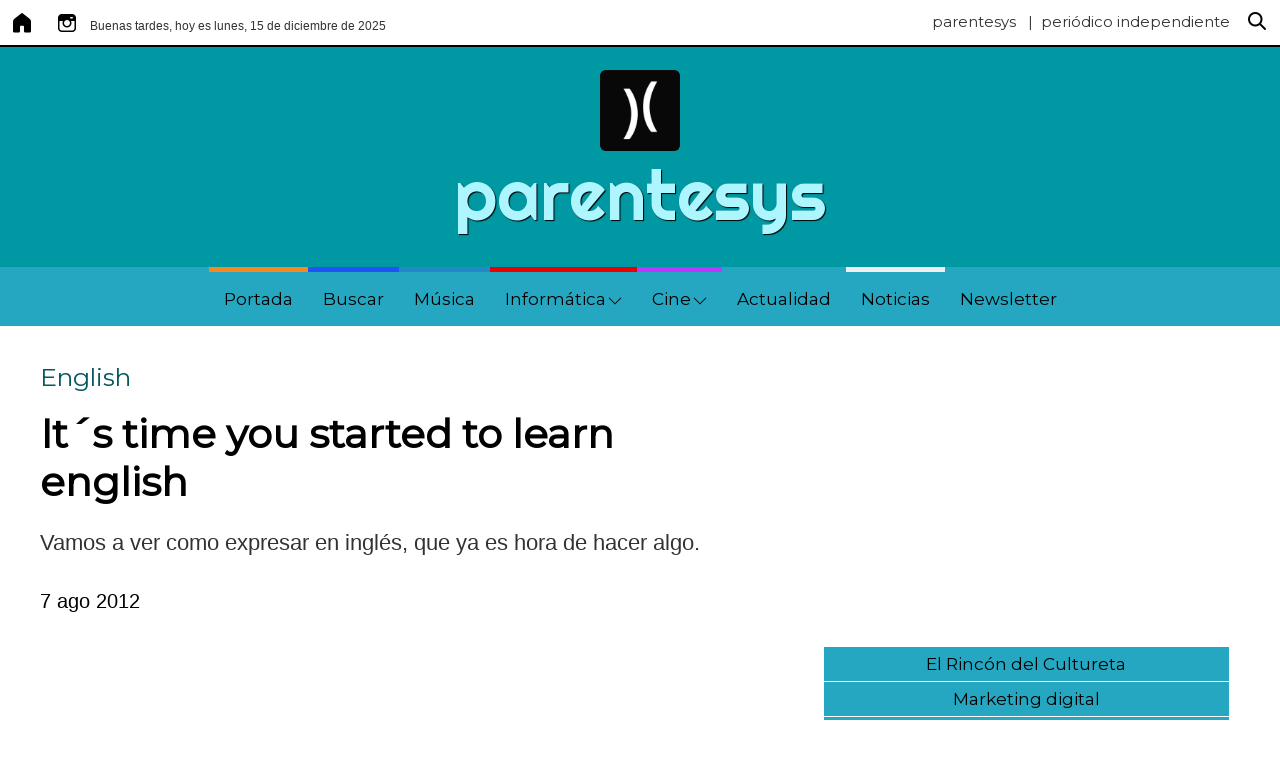

--- FILE ---
content_type: text/html; charset=UTF-8
request_url: https://www.parentesys.es/its-time-you-started-to-learn-english-con128439
body_size: 125351
content:
<!DOCTYPE html>
<html lang="es">
	<head>
		<meta charset="UTF-8">
        <link rel="canonical" href="https://www.parentesys.es/its-time-you-started-to-learn-english-con128439" /> 
        <meta http-equiv="Content-Language" content="es" />
        <meta http-equiv="X-UA-Compatible" content="IE=edge,chrome=1" />
        <meta name="viewport" content="initial-scale=1, maximum-scale=5, user-scalable=yes, width=device-width" />
        <meta name="msapplication-tap-highlight" content="no" />
        <meta name="title"          content="It´s time you started to learn english | parentesys" />
        <meta name="description"    content="parentesys | Vamos a ver como expresar en inglés, que ya es hora de hacer algo." />
        <meta name="keywords"       content="English, crea periódico digital, crear periódico digital gratis, publicar periódico, crear periódico online, portales de noticias, revista digital, crear revista digital, cómo crear una revista digital, cómo crear un periódico digital, CMS periódico digital, Eventos Virtuales, Congresos Virtuales, Ferias Virtuales" />
        <meta name="author"         content="parentesys.com" />
        <meta name="distribution"   content="global" />
        <meta name="generator"      content="parentesys" />
        <meta name="theme-color"    content="#ffffff" />
        <meta name="robots"         content="all" /> 
        <meta name="revisit"        content="1 days" />         

        <meta name="apple-mobile-web-app-capable"           content="yes" />
        <meta name="apple-mobile-web-app-status-bar-style"  content="black-translucent" />
        <meta name="format-detection"                       content="telephone=no" />

        <meta property="fb:app_id"      content="214383292528007" />  
        <meta property="og:type"        content="article" />
        <meta property="og:url"         content="https://www.parentesys.es/its-time-you-started-to-learn-english-con128439" />
        <meta property="og:title"       content="It´s time you started to learn english | parentesys" />
        <meta property="og:description" content="Vamos a ver como expresar en ingl&eacute;s, que ya es hora de hacer algo." />
        <meta property="og:site_name"   content="parentesys" />
    
        <link rel="image_src" href="http://www.parentesys.com/parentesyses/images/logo_parentesys.gif" />
        <meta property="og:image" content="http://www.parentesys.com/parentesyses/images/logo_parentesys.gif" />
        <link rel="apple-touch-icon" href="http://www.parentesys.com/parentesyses/images/logo_parentesys.gif" >
    
        <meta property="og:article:published_time" content="2012-08-07 08:08:12">

        <!--twitter card-->
        <meta name="twitter:card"       content="summary_large_image" />
        <meta name="twitter:site"       content="" />
        <meta name="twitter:title"      content="It&acute;s time you started to learn english" />
        <meta name="twitter:description" content="Vamos a ver como expresar en ingl&eacute;s, que ya es hora de hacer algo." />
        <meta name="twitter:image"      content="http://www.parentesys.com/parentesyses/images/logo_parentesys.gif" />
        
	  
 
	        
        <link rel="shortcut icon" href="https://www.parentesys.es/icons/favicon-parentesys.ico" />


    


     <!-- para mostrar el mensaje de desactivar el Adblock -->
    <script async src="https://fundingchoicesmessages.google.com/i/pub-7721844710594657?ers=1" nonce="2MQ_iAtX64fhi6IC1kwu1w"></script><script nonce="2MQ_iAtX64fhi6IC1kwu1w">(function() {function signalGooglefcPresent() {if (!window.frames['googlefcPresent']) {if (document.body) {const iframe = document.createElement('iframe'); iframe.style = 'width: 0; height: 0; border: none; z-index: -1000; left: -1000px; top: -1000px;'; iframe.style.display = 'none'; iframe.name = 'googlefcPresent'; document.body.appendChild(iframe);} else {setTimeout(signalGooglefcPresent, 0);}}}signalGooglefcPresent();})();</script>
    

        <!-- Meta Seccion HEAD -->		
        <link rel="stylesheet" href="https://www.parentesys.es/css/estilos_comunes.css?v=1765815760" type="text/css" media="all" />
        <!-- GOOGLE FONTS -->
        <link href='https://fonts.googleapis.com/css?family=Oswald&display=swap' rel='stylesheet' type='text/css'>
        <link href='https://fonts.googleapis.com/css?family=Droid+Sans&display=swap' rel='stylesheet' type='text/css'>
        <link href='https://fonts.googleapis.com/css?family=Montserrat&display=swap' rel='stylesheet' type='text/css'>
        <link href='https://fonts.googleapis.com/css?family=Dosis|Playfair+Display|Nunito|Josefin+Sans|Righteous|News+Cycle|Philosopher&display=swap' rel='stylesheet' type='text/css'>



        <link rel='stylesheet' href='https://maxcdn.bootstrapcdn.com/bootstrap/3.3.6/css/bootstrap.min.css'>
        <link rel='stylesheet' href='https://maxcdn.bootstrapcdn.com/font-awesome/4.5.0/css/font-awesome.min.css'>

  <link rel="stylesheet" href="https://www.parentesys.es/css/plantilla7.css?v=1765815760&display=swap" type="text/css" media="all" />       <link rel="stylesheet" href="https://www.parentesys.es/css/estilos_amazon.css?v=1765815760&display=swap" type="text/css" media="all" />
    


    	    
    <!-- background -->
        <style type="text/css">#capa_fondo { background-image: url('https://www.parentesys.es/img/2983/2983_0123970001737758643.jpg'); }</style>
        <div id="capa_fondo"></div>
        
        <!-- JQUERY -->
        <script src="https://ajax.googleapis.com/ajax/libs/jquery/2.0.0/jquery.min.js"></script>

		<title>It´s time you started to learn english</title>

					<script src="https://www.parentesys.es/script/funciones.js" language="JavaScript" type="text/javascript"></script>
			</head>

<body id="index">	
    
          <!-- Google Tag Manager (noscript) -->
          <noscript><iframe src="https://www.googletagmanager.com/ns.html?id=GTM-NLVGBZL"
          height="0" width="0" style="display:none;visibility:hidden"></iframe></noscript>
          <!-- End Google Tag Manager (noscript) -->

    <!-- Global site tag (gtag.js) - Google Analytics -->
<script async src="https://www.googletagmanager.com/gtag/js?id=UA-2804251-4"></script>
<script>
  window.dataLayer = window.dataLayer || [];
  function gtag(){dataLayer.push(arguments);}
  gtag('js', new Date());

  gtag('config', 'UA-2804251-4');
</script>

<meta name="facebook-domain-verification" content="dg17lab92o8gvlgwlqo4jpg5ingl3y" /><script data-ad-client="ca-pub-7721844710594657" async src="https://pagead2.googlesyndication.com/pagead/js/adsbygoogle.js"></script>
    <div id="contenedor">  
        <!-- CABECERA -->
            			
			<!-- //////// inc_precabecera6.php ///////-->
		    <div id="precabecera">
				<div>
				    <ul id="nav_miscelanea" class="prenav nav_secundaria">
				    						    
					    <li><a title="parentesys" href='https://www.parentesys.es/' target="_self">
					    		<img src="https://img.icons8.com/fluent-systems-filled/24/000000/home.png" alt="icono de inicio" title="Inicio" />
					        </a></li>

						<li><a title='S&iacute;guenos en Instagram' href='https://www.instagram.com/parentesys.press/' target='_blank'>
							    	<img src='https://img.icons8.com/fluent-systems-filled/24/000000/instagram.png' alt='icono de instagram' />
							    	</a></li>
						<li>
							<div id='fecha_actual_cabecera'>
 								Buenas tardes, hoy es lunes, 15 de diciembre de 2025 							</div>
 						</li>

						<li style="float:right;">
							<div  id="nombre_periodico_precabecera" 
								style="font-family: Montserrat">
									parentesys									&nbsp;&nbsp;|&nbsp;&nbsp;periódico independiente							</div>
							<div style="float:left;">
								<a href="https://www.parentesys.es/buscador">
									<img src="https://img.icons8.com/fluent-systems-filled/24/000000/search.png"
									alt="icono de búsqueda de contenidos" 
								 	 id="search-header" value="Buscar" 
							         title="buscar contenidos" />
								</a>
							</div>
						</li>
					    
				    </ul>
 				</div>

 				
 				
		    </div>
		    <div style="clear:both;"></div>
		    <!-- //////// fin inc_precabecera6.php ///////-->
		    	
			<div id="banner_header">
			  		 
			</div>

            <!-- //////// inc_cabecera.php ///////-->

            <div id="cabecera" 
                onclick="window.location.href='https://www.parentesys.es'"
                style="background:url('') #0098a3 no-repeat;
                background-size: 100%;
                display:block;
                margin-top:0px;
                height:220px;">
    		    
        		 
                    <div id="capa_logo" class="capa_logo" style="text-align:center; margin:0 auto; float:none;">	<a  href="https://www.parentesys.es/">
            				<img style  = "z-index: 999; 
                                        border: 0px; 
                                        margin-top:23px; 
                                        border-radius:7%;
                                        " 
                                width   = '80px'    
            				    src     = 'https://www.parentesys.es/img/2983/2983_0263902001737759119.png' 
                                title   = 'parentesys' 
                                caption = 'parentesys' />
                        </a>		
            		</div>
                
                      		     
        		<div id="capa_titulo" class="capa_titulo" style="float:none; text-align: center; margin-top:0px; width: 100%">
                    <font class="titulo" style="color:#adf5ff;
        				                font-family:Righteous;
                                        line-height:normal;
                                        text-shadow: 1px 1px 1px #000;
                                        font-size:70px;
                                    ">
        				   	parentesys</font>
        		</div> 

                
    	    </div>
    
            <!-- //////// fin inc_cabecera.php ///////-->
            
			<!-- inc_menu_responsive_new -->
				<style>
					.menu_bar { display:none; }
	                .list_subcat { 
	                	position: absolute !important; 
	                	margin-left: -1px !important;
	                	border-top: 0px;
	                	border-left: 1px solid #ccc;
	                	border-right: 1px solid #ccc;
	                	border-bottom: 1px solid #ccc;
	                	background: #fff; 
	                  box-shadow: 5px 5px 10px #444;
	               }

	                #flecha_subcategorias {	float:right;
				    						vertical-align: middle;
				    						margin-top: 0px; 
				    						margin-left: 2px;
				    						right: 15px;   }

	                #menu_wrapper { width: 100%; 	           
	                	            filter: none; 
	                	            text-align: center !important; 
	                	            display: flex;;  }
	                
	                #menu_wrapper ul {
	                       list-style: none;
	                       margin: 0 auto;
	                       padding: 0px; }
				    
				    #nav_principal    { display: block !important; }
	                #nav_principal ul { position: relative; }
				   


					/* Por encima de 1140px */
					@media screen and (min-width: 1140px){
				        .nav li { 	float:left; 
				        			font-size:17px; 
				        		}
				        #navegacion { /*display:inline !important;*/   display: block !important;; }
					}  

				   	/* Por debajo de 1140px */
					@media screen and (max-width:1140px) {
							#precabecera {  margin-top: 0px !important; }
				       	#navegacion { display:none; }
				       	.nav li { 
				                font-size: 17px;
				                font-weight: bold; 
				                display:block;
				                float:none;
				                border-bottom: 0px solid #000;
				                background:#25a7c1; 
				        }
				       	.nav { 
						        background:#25a7c1; 
						        width: 100%; 
						        height:100%; 
						        margin:0px;
						        position:relative;
						        float:left;
						        top: -100%;   
				       	}
				        .menu_bar { 
					          	float: left;
					        		display: block; 
					        		width: 100%;
					        		background: #fafafa;
					        		height: 35px;
				       	}
				       .menu_bar .bt-menu { 
				          		display: block; 
				          		padding: 0px; 
				          		width: 100%;
				          		height: 35px;
				          		background: #25a7c1;
				          		color: #fff;
				          		text-decoration: none;
				          		font-weight: bold;
				          		font-size: 15px;
				          		box-sizing: border-box;

				       }
				       .menu_bar span { 
				       				position: relative;
				       				top: -3px;
				       				float: right; 
				       				transform: scale(0.7); 
				       			}

						#flecha_subcategorias {	
							float:right;
							vertical-align: middle;
							margin-top: -24px; 
							margin-left: 2px;
							right: 15px;
							position: absolute;
						} 

						.list_subcat { position: relative !important;  }

					}

					/* Por encima de 550px */
				    @media screen and (min-width: 550px) {
				       	#bannernormal-mobile { display:none; }
					}

					

					
				</style>

			
			<div class="menu_bar">
		        <a href="#" class="bt-menu">
		        	<span>
		    
						<svg xmlns="http://www.w3.org/2000/svg" width="40" height="40" fill="#000000" class="bi bi-list" viewBox="0 0 16 16">
						  <path fill-rule="evenodd" d="M2.5 11.5A.5.5 0 0 1 3 11h10a.5.5 0 0 1 0 1H3a.5.5 0 0 1-.5-.5zm0-4A.5.5 0 0 1 3 7h10a.5.5 0 0 1 0 1H3a.5.5 0 0 1-.5-.5zm0-4A.5.5 0 0 1 3 3h10a.5.5 0 0 1 0 1H3a.5.5 0 0 1-.5-.5z"/>
						</svg>
		        	</span>
		        			        </a>
		    </div>
			<div id="navegacion"> 
				<div>
				    <ul id="nav_principal" class="nav"
						style="background:#25a7c1;
					       font-family:'Montserrat', sans-serif;
					       font-size:17px;
					       margin:0px; "> 

<!-- menu centrado -->
					       <div id="menu_wrapper">
					       <ul style="display: block !important;">
<!-- menu centrado -->

					
				        <!-- clase del href de la categoria -->
						<style type="text/css">
							.enlacemenu74042 { 
								color:#000000; 
								border-top: 5px solid #f9891f;
								background: none;  }
							a.enlacemenu74042:hover {  color: #141415 !important; 	}
							a.enlacemenu74042.active {  color: #000 !important; 	}
						</style>
						<li class="categoria">

						  	<a  href='https://www.parentesys.es/inicio'
						      	class='enlacemenu74042'  
						      	target='_self' > 	
						 		Portada</a>
							<div style="clear:both"></div>
							<ul class='list_subcat' style='display:none;     
			                                /*background:#25a7c1;*/
			                                background: #fff; 
			                                color: #000000'></ul>
						</li>
					
				        <!-- clase del href de la categoria -->
						<style type="text/css">
							.enlacemenu74043 { 
								color:#000000; 
								border-top: 5px solid #1e54f6;
								background: none;  }
							a.enlacemenu74043:hover {  color: #141415 !important; 	}
							a.enlacemenu74043.active {  color: #000 !important; 	}
						</style>
						<li class="categoria">

						  	<a  href='https://www.parentesys.es/buscador'
						      	class='enlacemenu74043'  
						      	target='_self' > 	
						 		Buscar</a>
							<div style="clear:both"></div>
							<ul class='list_subcat' style='display:none;     
			                                /*background:#25a7c1;*/
			                                background: #fff; 
			                                color: #000000'></ul>
						</li>
					
				        <!-- clase del href de la categoria -->
						<style type="text/css">
							.enlacemenu73995 { 
								color:#000000; 
								border-top: 5px solid #2488c6;
								background: none;  }
							a.enlacemenu73995:hover {  color: #141415 !important; 	}
							a.enlacemenu73995.active {  color: #000 !important; 	}
						</style>
						<li class="categoria">

						  	<a  href='https://www.parentesys.es/musica'
						      	class='enlacemenu73995'  
						      	target='_self' > 	
						 		Música</a>
							<div style="clear:both"></div>
							<ul class='list_subcat' style='display:none;     
			                                /*background:#25a7c1;*/
			                                background: #fff; 
			                                color: #000000'></ul>
						</li>
					
				        <!-- clase del href de la categoria -->
						<style type="text/css">
							.enlacemenu73999 { 
								color:#000000; 
								border-top: 5px solid #e90101;
								background: none;  }
							a.enlacemenu73999:hover {  color: #141415 !important; 	}
							a.enlacemenu73999.active {  color: #000 !important; 	}
						</style>
						<li class="categoria">

						  	<a  href='https://www.parentesys.es/informatica'
						      	class='enlacemenu73999'  
						      	target='_self' > 	
						 		Informática<div id='flecha_subcategorias'><img width='14px' src='https://www.parentesys.es/images/icon-arrow-down.png'/></div></a>
							<div style="clear:both"></div>
							<ul class='list_subcat' style='display:none;     
			                                /*background:#25a7c1;*/
			                                background: #fff; 
			                                color: #000000'><li id='nav_subindex' class="" ><a class='textonegro' href='https://www.parentesys.es/informatica/programacion' target='_self'> Programación</a></li></ul>
						</li>
					
				        <!-- clase del href de la categoria -->
						<style type="text/css">
							.enlacemenu73994 { 
								color:#000000; 
								border-top: 5px solid #bc38ff;
								background: none;  }
							a.enlacemenu73994:hover {  color: #141415 !important; 	}
							a.enlacemenu73994.active {  color: #000 !important; 	}
						</style>
						<li class="categoria">

						  	<a  href='https://www.parentesys.es/cine'
						      	class='enlacemenu73994'  
						      	target='_self' > 	
						 		Cine<div id='flecha_subcategorias'><img width='14px' src='https://www.parentesys.es/images/icon-arrow-down.png'/></div></a>
							<div style="clear:both"></div>
							<ul class='list_subcat' style='display:none;     
			                                /*background:#25a7c1;*/
			                                background: #fff; 
			                                color: #000000'><li id='nav_subindex' class="" ><a class='textonegro' href='https://www.parentesys.es/cine/espanol' target='_self'> Español</a></li><li id='nav_subindex' class="" ><a class='textonegro' href='https://www.parentesys.es/cine/independiente' target='_self'> Independiente</a></li></ul>
						</li>
					
				        <!-- clase del href de la categoria -->
						<style type="text/css">
							.enlacemenu74039 { 
								color:#000000; 
								border-top: 5px solid transparent;
								background: none;  }
							a.enlacemenu74039:hover {  color: #141415 !important; 	}
							a.enlacemenu74039.active {  color: #000 !important; 	}
						</style>
						<li class="categoria">

						  	<a  href='https://www.parentesys.es/actualidad'
						      	class='enlacemenu74039'  
						      	target='_self' > 	
						 		Actualidad</a>
							<div style="clear:both"></div>
							<ul class='list_subcat' style='display:none;     
			                                /*background:#25a7c1;*/
			                                background: #fff; 
			                                color: #000000'></ul>
						</li>
					
				        <!-- clase del href de la categoria -->
						<style type="text/css">
							.enlacemenu74010 { 
								color:#000000; 
								border-top: 5px solid #efefef;
								background: none;  }
							a.enlacemenu74010:hover {  color: #141415 !important; 	}
							a.enlacemenu74010.active {  color: #000 !important; 	}
						</style>
						<li class="categoria">

						  	<a  href='https://www.parentesys.es/noticias'
						      	class='enlacemenu74010'  
						      	target='_self' > 	
						 		Noticias</a>
							<div style="clear:both"></div>
							<ul class='list_subcat' style='display:none;     
			                                /*background:#25a7c1;*/
			                                background: #fff; 
			                                color: #000000'></ul>
						</li>
					
				        <!-- clase del href de la categoria -->
						<style type="text/css">
							.enlacemenu74027 { 
								color:#000000; 
								border-top: 5px solid transparent;
								background: none;  }
							a.enlacemenu74027:hover {  color: #141415 !important; 	}
							a.enlacemenu74027.active {  color: #000 !important; 	}
						</style>
						<li class="categoria">

						  	<a  href='https://www.parentesys.es/newsletter'
						      	class='enlacemenu74027'  
						      	target='_self' > 	
						 		Newsletter</a>
							<div style="clear:both"></div>
							<ul class='list_subcat' style='display:none;     
			                                /*background:#25a7c1;*/
			                                background: #fff; 
			                                color: #000000'></ul>
						</li>
					
<!-- menu centrado --> 
                        </ul>
                      </div> <!-- /menu_wrapper -->
<!-- menu centrado -->

		    		</ul>
				</div>
			</div> <!-- fin div navegacion OHC-->

        
	<!-- /CABECERA -->

        <div id="contenido">
	        <div class="bloque bloque_noticias">

	            <div class="col col_01">
			        




	<div style="float: left; width: 100%; text-align: left; background-color: #ffffff; 
					margin-top: 0px;
					padding: 20px;
    				box-sizing: border-box;
    				border-radius: 3px;">
			
							<form id='formBreadCrumb' name='formBreadCrumb' method='post' action='./buscador'>
				  <input type='hidden' id='buscar' name='buscar' value='si'/>
				  <input type='hidden' id='id_categoria' name='id_categoria' value='74018'/>
				  <input type='hidden' id='id_subcategoria' name='id_subcategoria' value='0'/>
				
				  <div style="font-size:25px;
						  color:#02595f;
						  font-family:Montserrat, sans-serif;">
					<a style='color:#02595f;'
					   href='https://www.parentesys.es/english'
					   title='ver todos los contenidos de English'>English</a> 
				
				  				  
				  </div>
				</form>
				 
				
						
			<div style="clear:both;"></div>

						
			
		 
			<div style="clear:both; margin-top:15px;"></div>
			<h1 style="font-size:40px;
					     color:#000000;
					     font-family:Montserrat, sans-serif;
					     font-weight:bold;
					     line-height:48px;">
						It´s time you started to learn english			</h1>

			<div style="clear:both; margin-top:20px;"></div>
			<h2 style="opacity: 0.8;">Vamos a ver como expresar en inglés, que ya es hora de hacer algo.</h2>
			
			<div style="clear:both; margin-top:15px;"></div>

			
						


			<div class="textonegro" align="left" style="float:left; margin-top:10px; margin-bottom:10px;">
			   	7 ago 2012			</div>

			<div style="clear:both; margin-top:15px;"></div>
			<script async src="https://pagead2.googlesyndication.com/pagead/js/adsbygoogle.js"></script>
<!-- adaptable parentesys.es -->
<ins class="adsbygoogle"
     style="display:block"
     data-ad-client="ca-pub-7721844710594657"
     data-ad-slot="8442287568"
     data-ad-format="auto"
     data-full-width-responsive="true"></ins>
<script>
     (adsbygoogle = window.adsbygoogle || []).push({});
</script>
			<div style="clear:both;"></div>

			<div class='textonegro'>

									<img src='https://www.parentesys.com/parentesyses/images/logo_parentesys.gif' width='100%' title='It´s time you started to learn english'/>
					<br/>
							  
			  	<br/>
			  	
			  
			  	<!-- VIDEO -->
			  	<div style="float:left; width:100% !important;" >
	            	              	</div>



				<div style="clear:both; margin-bottom: 20px;"></div>

			  	<span id="capa_contenido" class='textonegro'>
				  				  			
							<!-- fotogaleria del contenido -->
							<div style="clear:both;"></div>
							
							<p>
	Vamos a ver como expresar en ingl&eacute;s, que ya es hora de hacer algo, y tambi&eacute;n vamos a ver como darle grados de intensidad a lo que queremos expresar.</p>
<p>
	Estructura:</p>
<p>
	It&acute;s (intensidad) + time + (persona) + (verbo en pasado)</p>
<p>
	&nbsp;</p>
<p>
	<strong>Ejemplos:</strong></p>
<p>
	It&acute;s time you started - Ya es hora de que empieces.</p>
<p>
	It&acute;s time she went to her home - Ya es hora de que ella se vaya a su casa.</p>
<p>
	It&acute;s time we finished our homework - Ya es hora de que terminemos nuestros deberes.</p>
<p>
	&nbsp;</p>
<p>
	<strong>Tipos de intensidad:</strong></p>
<p>
	It&acute;s time you got married - Ya es hora de que te cases (baja intensidad)</p>
<p>
	It&acute;s <strong>about </strong>time you got married - Ya es hora de que te cases (intensidad media)</p>
<p>
	It&acute;s <strong>high </strong>time you got married - Ya es hora de que te cases (alta intensidad)</p>
<p>
	&nbsp;</p>
<p>
	<strong>M&aacute;s ejemplos:</strong></p>
<p>
	It&acute;s high time spanish people started to learn english!</p>
<p>
	It&acute;s about time they spent that money.</p>
<p>
	It&acute;s time you went to bed.</p>
<p>
	&nbsp;</p>
<p>
	&nbsp;</p>
<p>
	&nbsp;</p>
<p>
	&nbsp;</p>
<p>
	&nbsp;</p>
<p>
	&nbsp;</p>
<p>
	&nbsp;</p>				</span>

				<div style="clear:both;"></div>

				<div class="product-grid"></div>			  	

		  	</div>
	</div>
		
	

	
	<div style="clear:both"></div>
	
	<div align='left' style="background:#ffffff; color:#aaaaaa; 
					margin-top: 20px; 
					margin-bottom: 20px;
					padding: 20px;
    				box-sizing: border-box;
    				border-radius: 3px;">
		
		<h3>Temas relacionados:</h3>	</div>

	<div style="clear:both;"></div>
	
	
			<div style="clear:both; height:0px;"></div>


			<style>
			.wrapper_mc  {
			    margin: 10px 0px; text-align:left; background: #fff; display:inline-block; border-radius: 3px; padding-top: 10px;
			}

			#caja_mas_contenidos_item {
			    margin:10px; margin-top:-120px;
			}
			</style>

			<div class="wrapper_mc"> 
				<center><h3>También te puede interesar</h3></center>
			
				<!--<div style="margin-top:10px; margin-bottom:10px; text-align:left; background-color:#FFFFFF;">
			    -->
											   <div class="caja_mas_contenidos">
								
								<!-- <div style="float: left; width: 100%; height: 150px; overflow: hidden;"> -->
								<div style="height: 150px; overflow: hidden;">
									
																			<a href="https://www.parentesys.es/pronunciation-started-to-ssstateta-con128443">
										  <img style="filter:brightness(30%);"  
										    src='http://www.parentesys.com/parentesyses/images/vaughan_systems.jpg'
											border='0' width='100%'
											alt='Pronunciation - Started to (SSSTÁTETA)'
											title='Pronunciation - Started to (SSSTÁTETA)'
											caption='Pronunciation - Started to (SSSTÁTETA)' /></a>
																	</div>
							    
							    <div style="clear:both; height:0px;"></div>

								<div id="caja_mas_contenidos_item">
									<center>
											<h4 style="font-size:20px; font-weight: normal;
										     font-family:Montserrat, sans-serif;
										     line-height:30px;">
												<a style="filter:brightness(100%); color:#ffffff; 
													  text-shadow:1px 0px 2px #000000;"
											   		href="https://www.parentesys.es/pronunciation-started-to-ssstateta-con128443" 
											   		title="Pronunciation - Started to (SSSTÁTETA)">
											    Pronunciation - Started to (SSSTÁTETA)												</a>
											</h4>
									</center>									
								</div>
						   </div>	   
							
												   <div class="caja_mas_contenidos">
								
								<!-- <div style="float: left; width: 100%; height: 150px; overflow: hidden;"> -->
								<div style="height: 150px; overflow: hidden;">
									
																	</div>
							    
							    <div style="clear:both; height:0px;"></div>

								<div id="caja_mas_contenidos_item">
									<center>
											<h4 style="font-size:20px; font-weight: normal;
										     font-family:Montserrat, sans-serif;
										     line-height:30px;">
												<a style="filter:brightness(100%); color:#ffffff; 
													  text-shadow:1px 0px 2px #000000;"
											   		href="https://www.parentesys.es/no-listen-the-ask-which-is-the-question-con128442" 
											   		title="No listen the ask, Which is the question">
											    No listen the ask, Which is the question												</a>
											</h4>
									</center>									
								</div>
						   </div>	   
							
												   <div class="caja_mas_contenidos">
								
								<!-- <div style="float: left; width: 100%; height: 150px; overflow: hidden;"> -->
								<div style="height: 150px; overflow: hidden;">
									
																			<a href="https://www.parentesys.es/im-planning-to-go-to-con128440">
										  <img style="filter:brightness(30%);"  
										    src='http://www.parentesys.com/parentesyses/images/logo_parentesys.gif'
											border='0' width='100%'
											alt='I´m planning to go to...'
											title='I´m planning to go to...'
											caption='I´m planning to go to...' /></a>
																	</div>
							    
							    <div style="clear:both; height:0px;"></div>

								<div id="caja_mas_contenidos_item">
									<center>
											<h4 style="font-size:20px; font-weight: normal;
										     font-family:Montserrat, sans-serif;
										     line-height:30px;">
												<a style="filter:brightness(100%); color:#ffffff; 
													  text-shadow:1px 0px 2px #000000;"
											   		href="https://www.parentesys.es/im-planning-to-go-to-con128440" 
											   		title="I´m planning to go to...">
											    I´m planning to go to...												</a>
											</h4>
									</center>									
								</div>
						   </div>	   
							
												   <div class="caja_mas_contenidos">
								
								<!-- <div style="float: left; width: 100%; height: 150px; overflow: hidden;"> -->
								<div style="height: 150px; overflow: hidden;">
									
																			<a href="https://www.parentesys.es/there-arent-enough-people-con128438">
										  <img style="filter:brightness(30%);"  
										    src='http://www.parentesys.com/parentesyses/images/logo_parentesys.gif'
											border='0' width='100%'
											alt='There aren´t enough people'
											title='There aren´t enough people'
											caption='There aren´t enough people' /></a>
																	</div>
							    
							    <div style="clear:both; height:0px;"></div>

								<div id="caja_mas_contenidos_item">
									<center>
											<h4 style="font-size:20px; font-weight: normal;
										     font-family:Montserrat, sans-serif;
										     line-height:30px;">
												<a style="filter:brightness(100%); color:#ffffff; 
													  text-shadow:1px 0px 2px #000000;"
											   		href="https://www.parentesys.es/there-arent-enough-people-con128438" 
											   		title="There aren´t enough people">
											    There aren´t enough people												</a>
											</h4>
									</center>									
								</div>
						   </div>	   
							
										<!-- </div> -->
			</div>

<style type="text/css">

    .wrapper_main_opi {
        margin-top: 10px;  
        background-color: #FFFFFF;
	    border: 1px solid #d2d2d2;
	    box-sizing: border-box;
	    padding: 15px;
	    border-radius: 3px;
    }

	#formOpinion {
	    float:none; display:block;
	}

	.block_1 {float:left;max-width:40%;width:100%;  margin-left: 15px;}
	.block_2 {float:right;max-width:55%;width:100%}
	.reservas {
		font-size: 15px;
	    width: 93%;
	    border: 1px solid #f2f2f2;
	    background-color: #F2f2f2;
	    color: #000;
	    margin-right: 10px;
	    padding: 12px;
	    box-sizing: border-box;
	    font-family: arial;
	    font-weight: 600;
	}
	.error_mail {
	    padding: 10px;
	    border: 2px solid #DFDFDF;
	}

	#capa_captcha {
	    float: left;
        display: block; 
        padding:20px 12px 0px 12px;
	}

	#searchsubmit { height: 55px; }

    .nombre_opi { color:#000; font-size: 14px; }

	@media screen and (max-width: 750px) {

		#formOpinion {
		    margin: 0px auto;
		    max-width: 425px;
		}
		.block_1 {float:left;max-width:100%; margin-left: 0px;}
		.block_2 {float:left;max-width:100%}

		.reservas {
			width: 100%;
		}

		#capa_captcha {
		    padding:0px;
		}

	}

</style>

<!--/////////////////////  OPINIONES  ///////////////////// -->
<div style="clear:both; margin-top:0px;"></div>
<a name="comentarios"></a>
<div class="wrapper_main_opi">
				  <center><h3>Opiniones de este contenido</h3></center>
				  <p class="textopeque"><i>Esta web se reserva el derecho de suprimir, por cualquier raz&oacute;n 
				  	y sin previo aviso, cualquier contenido generado en los espacios de participaci&oacute;n 
				  	en caso de que los mensajes incluyan insultos, mensajes racistas, sexistas... 
				  	Tampoco se permitir&aacute;n los ataques personales ni los comentarios que insistan 
				  	en boicotear la labor informativa de la web, ni todos aquellos mensajes 
				  	no relacionados con la noticia que se est&eacute; comentando.
				  	
				  	De no respetarse estas m&iacute;nimas normas de participaci&oacute;n este medio se ver&aacute; 
				  	obligado a prescindir de este foro, lament&aacute;ndolo sinceramente por todos 
				  	cuantos intervienen y hacen en todo momento un uso absolutamente c&iacute;vico 
				  	y respetuoso de la libertad de expresi&oacute;n.</i>
				  </p>
				  <br>
				  <div style="clear:both; border-top: 1px solid #bab5b5;"></div>
			      <p>
											<div style="clear:both;"></div>
						<p>
					  		<br><br>&nbsp;No hay opiniones. S&eacute; el primero en escribir.
						</p>
								            
			    </p>
			    				<br>

<form  method="post" id="formOpinion" name="formOpinion" style="width:100%;" >
			<input type="hidden" id="id" 			name="id" 				value="128439" >
			<input type="hidden" id="pgid" 			name="pgid" 			value="2983" >
			<input type="hidden" id="url_action" 	name="url_action" 		value="https://www.parentesys.es/opinionContenidoBD.php" >
			<input type="hidden" id="id_categoria"  name="id_categoria" 	value="74018" >
		
  <div class="error_mail" id="mensaje_mail" style="display:none;margin-bottom:20px;"></div>
 
  <div style="float:left;width:100%;margin-top:0px;padding: 10px;"><h3>Tu opinión</h3></div>
  <!--<div style="float:right;margin-right:15px;color:#000" >* Datos requeridos</div> -->
  <div style="clear:both;height:15px"></div>
				            
  <div class="block_1">
	<p style="margin-bottom:20px">
	  <input class="reservas" type="text" id="titulo" name="titulo" value="" maxlength="100" size="60" placeholder="Título" />
	</p>
	<p style="margin-bottom:20px">
	  <input class="reservas" type="text" id="nombre" name="nombre" maxlength="30" size="60" placeholder="Nombre" />
	</p>	  
	<p style="margin-bottom:20px">
	  <input class="reservas" type="email" id="email_opinion" name="email_opinion" maxlength="100" size="60" placeholder="Email. Lo mantendremos privado" />
	</p>
	<p style="margin-bottom:20px">
	  <input class="reservas" type="url" id="web" name="web" maxlength="100" size="60" placeholder="Escr&iacute;be tu web con https://" />
	</p>
  </div>

  <div class="block_2" >
      <textarea class="reservas" style="height: 232px;" id="descripcionWORD" name="descripcionWORD" rows="10" cols="50" 
                placeholder="Escribe aquí tu opinión"></textarea>
    </p>
  </div>
  
  <div style="clear:both;"></div>

<!-- -->
	             
		<div id="capa_captcha" >
				<!-- captcha de Google -->
				<script src="https://www.google.com/recaptcha/api.js" async defer></script>
				<div class="g-recaptcha" data-sitekey="6LeVlPoZAAAAAGqXkTT6haKjAEuD8EyXnT3LtmYy"></div>
		</div>
			
        <div id="form_opinion_errores" 
             style="display:none; float:left; width:100%;
                    color:red; 
                    background-color:#FFE59B; border: 2px solid #ffcc71;  padding:10px; margin-top:15px; box-sizing: border-box;"> </div>
        <div style="clear:both"></div>

		<div id="mensaje_opinion_ok" 
		     style="display:none;float:left;width:100%;
		            color:#167ac6;
		            background-color:rgb(184 223 241); border: 2px solid #009aa8	;
		            font-size:17px; margin-top:15px;  padding:10px; box-sizing: border-box;"> </div>
		<div style="clear:both;"></div>				
		 
		<div style="float:none; margin:0px">
					<input type="submit" title="ENVIAR" value="ENVIAR" id="searchsubmit" name="botonEnviar" />
		</div>

</form>
	

<script language="javascript" type="text/javascript">
	$(document).ready(function(e) {
    		// Capturamos el evento submit del formulario
    		$("#formOpinion").submit(function(e) {


    				//validamos el resto de campos
		        	var errors                = 0; 
			    	$("#form_opinion_errores").empty();
			                        
					if (document.formOpinion.nombre.value == "") {
						$("#form_opinion_errores").append("Escribe tu nombre de contacto.<br/>"); 
		        		errors++; 
						
			        }
					if (document.formOpinion.titulo.value == "") {
						$("#form_opinion_errores").append("Escribe el t\u00EDtulo de la opini\u00F3n.<br/>"); 
		        		errors++;
			        }
			  		if (document.formOpinion.email_opinion.value == "") {
			  			$("#form_opinion_errores").append("Escribe tu email. Lo mantendremos en privado.<br/>"); 
		        		errors++;
			        }

			        var filter=/^[A-Za-z.-][A-Za-z0-9_.-]*@[A-Za-z0-9_]+.[A-Za-z0-9_.]+[A-za-z]$/;
				    if (!filter.test(document.formOpinion.email_opinion.value))
				    {
				      $("#form_opinion_errores").append("El email de contacto no es v\u00E1lido.<br/>"); 
				      errors++;
				    }


			        if (document.formOpinion.descripcionWORD.value == "") {
			        	$("#form_opinion_errores").append("Escribe tu opini\u00F3n sobre el art\u00EDculo.<br/>"); 
		        		errors++;
			        }
			        						        
			        if (errors > 0)  { 
					        $("#form_opinion_errores").fadeIn(1000);
					        return false; 
					} else {

							//comprobamos el reCAPTCHA
							$respuesta=false; // Suponemos por defecto que la validación será erronea
					        // Realizamos llamada en AJAX
					        $.ajax({
					        //TODO. Poner la base_url
					        url:"https://www.parentesys.es/recaptcha.php",  // script al que le enviamos los datos
					        type:"POST",           // método de envío POST
					        dataType:"json",       // la respuesta será en formato JSON
					        data:$("#formOpinion").serialize(), // Datos que se envían (campos del formulario)
					        async:false,     // Llamada síncrona para que el código no continúe hasta obtener la respuesta
					        success:         // Si se ha podido realizar la comunicación
					            function(msg){
					               $respuesta=msg.success; // Obtenemos el valor de estado de la validación
					               if($respuesta) {        // La validación ha sido correcta
					                	// Eliminamos del formulario el campo que contiene los parámetros de validación
					                	$("#g-recaptcha-response","#formOpinion").remove();


					                	//Insertamos el comentario en base de datos
									 	var post_data = {  
									 			id:      		document.formOpinion.id.value,
									 			pgid:      		document.formOpinion.pgid.value,
									 			url_action:     document.formOpinion.url_action.value, 
												nombre: 		document.formOpinion.nombre.value,
							                    titulo: 		document.formOpinion.titulo.value,
							                    descripcionWORD: document.formOpinion.descripcionWORD.value,
							                    email_opinion: 	document.formOpinion.email_opinion.value,
							                    web: 			document.formOpinion.web.value,
							         	};  
										//console.log(post_data);
										$("#searchsubmit").hide();	
										$("#form_opinion_errores").fadeOut(500); //efecto fadeout
										$.post(post_data.url_action, post_data, function(result_data) { 
												if(result_data=="1") {
													$("#form_opinion_errores").fadeOut(0);
													$("#mensaje_opinion_ok").append("Tu opini&oacute;n ha sido publicada. Gracias!<br><br>"); 
												    $("#mensaje_opinion_ok").fadeIn(0); 
												    //alert("Tu opini&oacute;n ha sido publicada. Gracias!");
												    
												} else {
													$("#mensaje_opinion_ok").fadeOut(1000);
													$("#form_opinion_errores").append("Error al insertar comentario."); 
												    $("#form_opinion_errores").fadeIn(1000);
												    alert("Error al insertar comentario.");
												}
										});
										// fin de insercion en base de datos

					                	
					               } else {
					               		// Mostramos mensaje de error
					                 	$("#form_opinion_errores").append("Eres un robot?<br/>");
					                 	$("#form_opinion_errores").fadeIn(1000);
			        					return false;   
					               } 
					        },
					        error:  // En caso de error de comunicación mostraremos mensaje de aviso con el error
					            function (xhr, ajaxOptions, thrownError){
					                alert('Url: '+this.url+'\n\r’+’Error: '+thrownError);
					            }  
					        }); // Final de la llamada en AJAX
					        


							// Si la respuesta es true continuará el evento submit, de lo contrario será cancelado
					        return $respuesta;	

					}
					 
    			 
    		});
    	});
</script> 
</div>
<!--/////////////////////  FIN OPINIONES  ///////////////////// -->
	<div style="clear:both; height:15px;"></div>

	
<style type="text/css">

#wrapper_destacados {
	display: block;
	margin: 0px;
}

#nav_destacados LI a {
    background-color: #FFF;
    padding: 8px 12px;
    font-size: 18px;
    font-weight: bold;
    text-align: center;
    text-decoration: none;
    color: #383838;
    float: left;
    margin: 1px;
    -webkit-border-radius: 2px 2px 0px 0px;
    border-radius: 2px 2px 0px 0px;
    border-top: 1px solid;
    border-right: 1px solid;
    border-left: 1px solid;
    margin-bottom: -2px;
}

.caja_mas_categoria {

	color:       #02595f; 
	font-family: Montserrat;
	line-height: 1.5em;

}

.caja_mas_fecha {
    float: right;
    font-size: 12px;	
}

.capa_dest_th_noticia {
    float: right;
    width: 30%;
    margin: 4px;
    height: 100px;
    overflow: hidden;
}


.caja_dest_mas_title_thumb {
    float: left;
    width: 66%;
    margin: 4px 0px 4px 10px;
    line-height: 19px;
}

.caja_dest_mas_title_thumb a {
    color: #333 !important;
    font-size: 19px;
    font-weight: bold;
    line-height: 1.5em;
}

.caja_dest_mas_foto_thumb {
    width: 100%;
    padding: 0px;
}


@media screen and (max-width: 520px)
{
	
  .capa_dest_th_noticia {
    /*float: left;*/
    min-width: 125px;
    margin: 4px;
    height: 100px;
    overflow: hidden;
  }

  .caja_dest_mas_title_thumb {
    float: left;
    max-width: 317px; 
    margin: 4px 0px 4px 10px;
    line-height: 19px;
    width: 62%;
}
.caja_dest_mas_title_thumb a {
    color: #333 !important;
    font-size: 16px;
    font-weight: bold;
}

}


@media screen and (max-width: 415px) {
.caja_dest_mas_title_thumb {
    float: left;
    margin: 4px 0px 4px 10px;
    line-height: 19px;
    width: 49%;
}

.caja_dest_mas_title_thumb a {
    color: #333 !important;
    font-size: 14px;
    font-weight: bold;
}


}


</style>


 
									<script language="javascript">

										function activa_dest_capa_destacados() { 
											document.getElementById('dest_capa_destacados').style.display='block';
											//document.getElementById('dest_capa_recientes').style.display='none';
											//document.getElementById('dest_capa_visitados').style.display='none';
											
											document.getElementById('dest_boton_destacados').className='textomenusupselected';
											//document.getElementById('dest_boton_recientes').className='';
											//document.getElementById('dest_boton_visitados').className='';
											
										}

/*
                                        
										function activa_dest_capa_recientes() { 
											document.getElementById('dest_capa_destacados').style.display='none';
											document.getElementById('dest_capa_recientes').style.display='block';
											document.getElementById('dest_capa_visitados').style.display='none';
											
											document.getElementById('dest_boton_destacados').className='';
											document.getElementById('dest_boton_recientes').className='textomenusupselected';
											document.getElementById('dest_boton_visitados').className='';
											
										}


										function activa_dest_capa_visitados() { 
											document.getElementById('dest_capa_destacados').style.display='none';
											document.getElementById('dest_capa_recientes').style.display='none';
											document.getElementById('dest_capa_visitados').style.display='block';
											
											document.getElementById('dest_boton_destacados').className='';
											document.getElementById('dest_boton_recientes').className='';
											document.getElementById('dest_boton_visitados').className='textomenusupselected';
											
										}

*/
									</script>
 
 
									<div id="wrapper_destacados" >
										<div style="display:block; width:100%; float:left;border-bottom: 1px solid #383838;">	 
										      <ul id="nav_destacados"> 
											    <li style="width:32%"><a id="dest_boton_destacados" href="javascript:void(0);" onclick="javascript:activa_dest_capa_destacados();" class=""> Destacadas </a></li>
<!--
											    <li style="width:32%"><a id="dest_boton_recientes" href="javascript:void(0);" onclick="javascript:activa_dest_capa_recientes();" class=""> + recientes </a></li>
											    
                                                <li style="width:32%"><a id="dest_boton_visitados" href="javascript:void(0);" onclick="javascript:activa_capa_visitados();" class=""> + populares </a></li>
-->
										      </ul>
										</div>
									  
										<div style="clear:both;"></div>
										
										<div id="dest_capa_destacados" style="display: inline-block; margin: auto; width: 100%; background: #fff;">
												
												
		<div style="display:inline-block;width:100%">				 
			<div style="clear:both; margin-bottom:10px;"></div>
			<div style="background:#fafafa; display:block;">
			
                <div id="caja_mas_item">
				<div class="capa_dest_th_noticia" >
					
					<a href="https://www.parentesys.es/como-proteger-tu-dominio-y-evitar-el-phishing-spf-dkim-y-dmarc-con371382">
				  		<img class   = 'caja_dest_mas_foto_thumb' 
				  		     src     = 'https://www.parentesys.es/img/2983/2983_0324457001736936316.jpg'
						     border  = '0'
					   	     alt     = ''
						     title   = ''
						     caption = '' />
					</a>
				</div>

				<div class='caja_dest_mas_title_thumb'>
											<span class='caja_mas_categoria'>Informática</span>  
                        <span class='caja_mas_fecha'> 15 ene 2025</span>  
						
						<br/>
					
				  	<a href="https://www.parentesys.es/como-proteger-tu-dominio-y-evitar-el-phishing-spf-dkim-y-dmarc-con371382" >&iquest;C&oacute;mo proteger tu dominio y evitar el phishing? SPF, DKIM y DMARC</a>
				  						
				  	<p class="etiqueta">
						
							<div style="float:left;padding-top: 1px;">
							   	<img src="https://cdnjs.cloudflare.com/ajax/libs/topcoat-icons/0.1.0/svg/comment.svg" width="16px;" />    
							</div>
			                <div style="float:left;font-size: 12px;">&nbsp;0</div>
							&nbsp;&nbsp;
												
						
							<div style="float:left;padding-left:10px">
							    <img src="https://cdnjs.cloudflare.com/ajax/libs/topcoat-icons/0.1.0/svg/view.svg" width="16px" />
							</div>
                            <div style="float:left;font-size: 12px;">&nbsp;28342</div>
						
					</p>
					
				</div>
				</div>
				<div style="clear:both; border-bottom:1px solid #EAEAEA;"></div>
			     
                <div id="caja_mas_item">
				<div class="capa_dest_th_noticia" >
					
					<a href="https://www.parentesys.es/patron-de-diseno-decorator-en-php-con371261">
				  		<img class   = 'caja_dest_mas_foto_thumb' 
				  		     src     = 'https://www.parentesys.es/img/2983/2983_0140257001733917017.jpg'
						     border  = '0'
					   	     alt     = ''
						     title   = ''
						     caption = '' />
					</a>
				</div>

				<div class='caja_dest_mas_title_thumb'>
											<span class='caja_mas_categoria'>Informática</span>  
                        <span class='caja_mas_fecha'> 11 dic 2024</span>  
						
						<br/>
					
				  	<a href="https://www.parentesys.es/patron-de-diseno-decorator-en-php-con371261" >Patr&oacute;n de dise&ntilde;o Decorator, en PHP</a>
				  						
				  	<p class="etiqueta">
						
							<div style="float:left;padding-top: 1px;">
							   	<img src="https://cdnjs.cloudflare.com/ajax/libs/topcoat-icons/0.1.0/svg/comment.svg" width="16px;" />    
							</div>
			                <div style="float:left;font-size: 12px;">&nbsp;0</div>
							&nbsp;&nbsp;
												
						
							<div style="float:left;padding-left:10px">
							    <img src="https://cdnjs.cloudflare.com/ajax/libs/topcoat-icons/0.1.0/svg/view.svg" width="16px" />
							</div>
                            <div style="float:left;font-size: 12px;">&nbsp;31212</div>
						
					</p>
					
				</div>
				</div>
				<div style="clear:both; border-bottom:1px solid #EAEAEA;"></div>
			     
                <div id="caja_mas_item">
				<div class="capa_dest_th_noticia" >
					
					<a href="https://www.parentesys.es/json-web-token-con371246">
				  		<img class   = 'caja_dest_mas_foto_thumb' 
				  		     src     = 'https://www.parentesys.es/img/2983/2983_0459507001733265380.jpg'
						     border  = '0'
					   	     alt     = ''
						     title   = ''
						     caption = '' />
					</a>
				</div>

				<div class='caja_dest_mas_title_thumb'>
											<span class='caja_mas_categoria'>Informática</span>  
                        <span class='caja_mas_fecha'> 3 dic 2024</span>  
						
						<br/>
					
				  	<a href="https://www.parentesys.es/json-web-token-con371246" >Json Web Token</a>
				  						
				  	<p class="etiqueta">
						
							<div style="float:left;padding-top: 1px;">
							   	<img src="https://cdnjs.cloudflare.com/ajax/libs/topcoat-icons/0.1.0/svg/comment.svg" width="16px;" />    
							</div>
			                <div style="float:left;font-size: 12px;">&nbsp;0</div>
							&nbsp;&nbsp;
												
						
							<div style="float:left;padding-left:10px">
							    <img src="https://cdnjs.cloudflare.com/ajax/libs/topcoat-icons/0.1.0/svg/view.svg" width="16px" />
							</div>
                            <div style="float:left;font-size: 12px;">&nbsp;31914</div>
						
					</p>
					
				</div>
				</div>
				<div style="clear:both; border-bottom:1px solid #EAEAEA;"></div>
			     
                <div id="caja_mas_item">
				<div class="capa_dest_th_noticia" >
					
					<a href="https://www.parentesys.es/depuracion-con-xdebug-desde-vscode-de-codigo-php-en-proyecto-reactjs-con371232">
				  		<img class   = 'caja_dest_mas_foto_thumb' 
				  		     src     = 'https://www.parentesys.es/img/2983/2983_0441856001732917285.png'
						     border  = '0'
					   	     alt     = ''
						     title   = ''
						     caption = '' />
					</a>
				</div>

				<div class='caja_dest_mas_title_thumb'>
											<span class='caja_mas_categoria'>Informática</span>  
                        <span class='caja_mas_fecha'> 29 nov 2024</span>  
						
						<br/>
					
				  	<a href="https://www.parentesys.es/depuracion-con-xdebug-desde-vscode-de-codigo-php-en-proyecto-reactjs-con371232" >Depuraci&oacute;n con Xdebug desde VSCode de c&oacute;digo PHP en proyecto ReactJS</a>
				  						
				  	<p class="etiqueta">
						
							<div style="float:left;padding-top: 1px;">
							   	<img src="https://cdnjs.cloudflare.com/ajax/libs/topcoat-icons/0.1.0/svg/comment.svg" width="16px;" />    
							</div>
			                <div style="float:left;font-size: 12px;">&nbsp;0</div>
							&nbsp;&nbsp;
												
						
							<div style="float:left;padding-left:10px">
							    <img src="https://cdnjs.cloudflare.com/ajax/libs/topcoat-icons/0.1.0/svg/view.svg" width="16px" />
							</div>
                            <div style="float:left;font-size: 12px;">&nbsp;31956</div>
						
					</p>
					
				</div>
				</div>
				<div style="clear:both; border-bottom:1px solid #EAEAEA;"></div>
			     
                <div id="caja_mas_item">
				<div class="capa_dest_th_noticia" >
					
					<a href="https://www.parentesys.es/patron-de-diseno-adapter-en-php-con370867">
				  		<img class   = 'caja_dest_mas_foto_thumb' 
				  		     src     = 'https://www.parentesys.es/img/2983/2983_0363321001726213943.png'
						     border  = '0'
					   	     alt     = ''
						     title   = ''
						     caption = '' />
					</a>
				</div>

				<div class='caja_dest_mas_title_thumb'>
											<span class='caja_mas_categoria'>Informática</span>  
                        <span class='caja_mas_fecha'> 12 sep 2024</span>  
						
						<br/>
					
				  	<a href="https://www.parentesys.es/patron-de-diseno-adapter-en-php-con370867" >Patr&oacute;n de dise&ntilde;o Adapter, en PHP</a>
				  						
				  	<p class="etiqueta">
						
							<div style="float:left;padding-top: 1px;">
							   	<img src="https://cdnjs.cloudflare.com/ajax/libs/topcoat-icons/0.1.0/svg/comment.svg" width="16px;" />    
							</div>
			                <div style="float:left;font-size: 12px;">&nbsp;0</div>
							&nbsp;&nbsp;
												
						
							<div style="float:left;padding-left:10px">
							    <img src="https://cdnjs.cloudflare.com/ajax/libs/topcoat-icons/0.1.0/svg/view.svg" width="16px" />
							</div>
                            <div style="float:left;font-size: 12px;">&nbsp;38454</div>
						
					</p>
					
				</div>
				</div>
				<div style="clear:both; border-bottom:1px solid #EAEAEA;"></div>
			     
                <div id="caja_mas_item">
				<div class="capa_dest_th_noticia" >
					
					<a href="https://www.parentesys.es/la-apologia-del-pobrismo-la-nueva-moda-woke-es-ser-pobre-con370019">
				  		<img class   = 'caja_dest_mas_foto_thumb' 
				  		     src     = 'https://www.parentesys.es/img/2983/2983_0832129001708950577.jpg'
						     border  = '0'
					   	     alt     = ''
						     title   = ''
						     caption = '' />
					</a>
				</div>

				<div class='caja_dest_mas_title_thumb'>
											<span class='caja_mas_categoria'>Abre Los Ojos</span>  
                        <span class='caja_mas_fecha'> 25 feb 2024</span>  
						
						<br/>
					
				  	<a href="https://www.parentesys.es/la-apologia-del-pobrismo-la-nueva-moda-woke-es-ser-pobre-con370019" >La apolog&iacute;a del pobrismo. La nueva moda Woke es Ser pobre.</a>
				  						
				  	<p class="etiqueta">
						
							<div style="float:left;padding-top: 1px;">
							   	<img src="https://cdnjs.cloudflare.com/ajax/libs/topcoat-icons/0.1.0/svg/comment.svg" width="16px;" />    
							</div>
			                <div style="float:left;font-size: 12px;">&nbsp;0</div>
							&nbsp;&nbsp;
												
						
							<div style="float:left;padding-left:10px">
							    <img src="https://cdnjs.cloudflare.com/ajax/libs/topcoat-icons/0.1.0/svg/view.svg" width="16px" />
							</div>
                            <div style="float:left;font-size: 12px;">&nbsp;85234</div>
						
					</p>
					
				</div>
				</div>
				<div style="clear:both; border-bottom:1px solid #EAEAEA;"></div>
			     
                <div id="caja_mas_item">
				<div class="capa_dest_th_noticia" >
					
					<a href="https://www.parentesys.es/instalacion-de-supervisor-en-centos-8-con369093">
				  		<img class   = 'caja_dest_mas_foto_thumb' 
				  		     src     = 'https://www.parentesys.es/img/2983/2983_0540264001693695892.jpg'
						     border  = '0'
					   	     alt     = ''
						     title   = ''
						     caption = '' />
					</a>
				</div>

				<div class='caja_dest_mas_title_thumb'>
											<span class='caja_mas_categoria'>Informática</span>  
                        <span class='caja_mas_fecha'> 2 sep 2023</span>  
						
						<br/>
					
				  	<a href="https://www.parentesys.es/instalacion-de-supervisor-en-centos-8-con369093" >Instalaci&oacute;n de supervisor en CentOS 8</a>
				  						
				  	<p class="etiqueta">
						
							<div style="float:left;padding-top: 1px;">
							   	<img src="https://cdnjs.cloudflare.com/ajax/libs/topcoat-icons/0.1.0/svg/comment.svg" width="16px;" />    
							</div>
			                <div style="float:left;font-size: 12px;">&nbsp;0</div>
							&nbsp;&nbsp;
												
						
							<div style="float:left;padding-left:10px">
							    <img src="https://cdnjs.cloudflare.com/ajax/libs/topcoat-icons/0.1.0/svg/view.svg" width="16px" />
							</div>
                            <div style="float:left;font-size: 12px;">&nbsp;47305</div>
						
					</p>
					
				</div>
				</div>
				<div style="clear:both; border-bottom:1px solid #EAEAEA;"></div>
			     
                <div id="caja_mas_item">
				<div class="capa_dest_th_noticia" >
					
					<a href="https://www.parentesys.es/instalacion-de-rabbitmq-en-centos-8-con369079">
				  		<img class   = 'caja_dest_mas_foto_thumb' 
				  		     src     = 'https://www.parentesys.es/img/2983/2983_0631254001693522459.jpg'
						     border  = '0'
					   	     alt     = ''
						     title   = ''
						     caption = '' />
					</a>
				</div>

				<div class='caja_dest_mas_title_thumb'>
											<span class='caja_mas_categoria'>Informática</span>  
                        <span class='caja_mas_fecha'> 31 ago 2023</span>  
						
						<br/>
					
				  	<a href="https://www.parentesys.es/instalacion-de-rabbitmq-en-centos-8-con369079" >Instalaci&oacute;n de RabbitMQ en CentOS 8</a>
				  						
				  	<p class="etiqueta">
						
							<div style="float:left;padding-top: 1px;">
							   	<img src="https://cdnjs.cloudflare.com/ajax/libs/topcoat-icons/0.1.0/svg/comment.svg" width="16px;" />    
							</div>
			                <div style="float:left;font-size: 12px;">&nbsp;0</div>
							&nbsp;&nbsp;
												
						
							<div style="float:left;padding-left:10px">
							    <img src="https://cdnjs.cloudflare.com/ajax/libs/topcoat-icons/0.1.0/svg/view.svg" width="16px" />
							</div>
                            <div style="float:left;font-size: 12px;">&nbsp;47493</div>
						
					</p>
					
				</div>
				</div>
				<div style="clear:both; border-bottom:1px solid #EAEAEA;"></div>
			     
                <div id="caja_mas_item">
				<div class="capa_dest_th_noticia" >
					
					<a href="https://www.parentesys.es/como-instalar-xdebug-en-xampp-para-depurar-php-en-visual-studio-code-con368951">
				  		<img class   = 'caja_dest_mas_foto_thumb' 
				  		     src     = 'https://www.parentesys.es/img/2983/2983_0944712001690822448.png'
						     border  = '0'
					   	     alt     = ''
						     title   = ''
						     caption = '' />
					</a>
				</div>

				<div class='caja_dest_mas_title_thumb'>
											<span class='caja_mas_categoria'>Informática</span>  
                        <span class='caja_mas_fecha'> 31 jul 2023</span>  
						
						<br/>
					
				  	<a href="https://www.parentesys.es/como-instalar-xdebug-en-xampp-para-depurar-php-en-visual-studio-code-con368951" >C&oacute;mo instalar Xdebug en XAMPP para depurar PHP en Visual Studio Code</a>
				  						
				  	<p class="etiqueta">
						
							<div style="float:left;padding-top: 1px;">
							   	<img src="https://cdnjs.cloudflare.com/ajax/libs/topcoat-icons/0.1.0/svg/comment.svg" width="16px;" />    
							</div>
			                <div style="float:left;font-size: 12px;">&nbsp;0</div>
							&nbsp;&nbsp;
												
						
							<div style="float:left;padding-left:10px">
							    <img src="https://cdnjs.cloudflare.com/ajax/libs/topcoat-icons/0.1.0/svg/view.svg" width="16px" />
							</div>
                            <div style="float:left;font-size: 12px;">&nbsp;55428</div>
						
					</p>
					
				</div>
				</div>
				<div style="clear:both; border-bottom:1px solid #EAEAEA;"></div>
			     
                <div id="caja_mas_item">
				<div class="capa_dest_th_noticia" >
					
					<a href="https://www.parentesys.es/el-impacto-de-la-inteligencia-artificial-en-las-artes-y-la-creatividad-humana-con368672">
				  		<img class   = 'caja_dest_mas_foto_thumb' 
				  		     src     = 'https://www.parentesys.es/img/2983/2983_0638498001685658147.jpg'
						     border  = '0'
					   	     alt     = ''
						     title   = ''
						     caption = '' />
					</a>
				</div>

				<div class='caja_dest_mas_title_thumb'>
											<span class='caja_mas_categoria'>Pensamientos</span>  
                        <span class='caja_mas_fecha'> 1 jun 2023</span>  
						
						<br/>
					
				  	<a href="https://www.parentesys.es/el-impacto-de-la-inteligencia-artificial-en-las-artes-y-la-creatividad-humana-con368672" >El impacto de la inteligencia artificial en las artes y la creatividad humana.</a>
				  						
				  	<p class="etiqueta">
						
							<div style="float:left;padding-top: 1px;">
							   	<img src="https://cdnjs.cloudflare.com/ajax/libs/topcoat-icons/0.1.0/svg/comment.svg" width="16px;" />    
							</div>
			                <div style="float:left;font-size: 12px;">&nbsp;0</div>
							&nbsp;&nbsp;
												
						
							<div style="float:left;padding-left:10px">
							    <img src="https://cdnjs.cloudflare.com/ajax/libs/topcoat-icons/0.1.0/svg/view.svg" width="16px" />
							</div>
                            <div style="float:left;font-size: 12px;">&nbsp;78259</div>
						
					</p>
					
				</div>
				</div>
				<div style="clear:both; border-bottom:1px solid #EAEAEA;"></div>
			     		     
			</div>		
		</div>										
										</div>


<!--
										<div id="dest_capa_recientes" style="display:inline-block; margin:auto;width:100%">
												
																						
										</div>

										<div id="dest_capa_visitados" style="display:inline-block; margin:auto;width:100%">
												
																						
										</div>
-->

									</div>	
							 		
 									<script type="text/javascript">activa_dest_capa_destacados();</script>
									

					<div style="clear:both; height:15px;"></div>
	            </div> 

	            <div class="col col_02">
			        
						<!-- inicio columna_derecha -->
						<div style="width:95%; margin:0px auto;">



							<div style="clear:both;height:15px"></div><script async src="https://pagead2.googlesyndication.com/pagead/js/adsbygoogle.js"></script>
<!-- adaptable parentesys.es -->
<ins class="adsbygoogle"
     style="display:block"
     data-ad-client="ca-pub-7721844710594657"
     data-ad-slot="8442287568"
     data-ad-format="auto"
     data-full-width-responsive="true"></ins>
<script>
     (adsbygoogle = window.adsbygoogle || []).push({});
</script>							<div style="clear:both;height:15px"></div>							<div id="sidebar_columna_derecha">			       			
			       			<div id="sidebar_columna_derecha_item" 
			       				style="background: #25a7c1;">
								 
									<a style="color: #000000;
										font-family: Montserrat;
										font-size: 17px;
										" 									
										href='https://www.parentesys.es/el-rincon-del-cultureta' 									
										title='El Rincón del Cultureta' 
										target="_self" >
								  			El Rincón del Cultureta								  	</a>
								 
							</div>
					
			    			       			
			       			<div id="sidebar_columna_derecha_item" 
			       				style="background: #25a7c1;">
								 
									<a style="color: #000000;
										font-family: Montserrat;
										font-size: 17px;
										" 									
										href='https://www.parentesys.es/marketing-digital' 									
										title='Marketing digital' 
										target="_self" >
								  			Marketing digital								  	</a>
								 
							</div>
					
			    			       			
			       			<div id="sidebar_columna_derecha_item" 
			       				style="background: #25a7c1;">
								 
									<a style="color: #000000;
										font-family: Montserrat;
										font-size: 17px;
										" 									
										href='https://www.parentesys.es/la-cultura-del-vino' 									
										title='La Cultura del Vino' 
										target="_self" >
								  			La Cultura del Vino								  	</a>
								 
							</div>
					
			    			       			
			       			<div id="sidebar_columna_derecha_item" 
			       				style="background: #25a7c1;">
								 
									<a style="color: #000000;
										font-family: Montserrat;
										font-size: 17px;
										" 									
										href='https://www.parentesys.es/el-arte-del-bonsai' 									
										title='El Arte del Bonsái' 
										target="_self" >
								  			El Arte del Bonsái								  	</a>
								 
							</div>
					
			    			       			
			       			<div id="sidebar_columna_derecha_item" 
			       				style="background: #25a7c1;">
								 
									<a style="color: #000000;
										font-family: Montserrat;
										font-size: 17px;
										" 									
										href='https://www.parentesys.es/english' 									
										title='English' 
										target="_self" >
								  			English								  	</a>
								 
							</div>
					
			    			       			
			       			<div id="sidebar_columna_derecha_item" 
			       				style="background: #25a7c1;">
								 
									<a style="color: #000000;
										font-family: Montserrat;
										font-size: 17px;
										" 									
										href='https://www.parentesys.es/abre-los-ojos' 									
										title='Abre Los Ojos' 
										target="_self" >
								  			Abre Los Ojos								  	</a>
								 
							</div>
					
			    			       			
			       			<div id="sidebar_columna_derecha_item" 
			       				style="background: #25a7c1;">
								 
									<a style="color: #000000;
										font-family: Montserrat;
										font-size: 17px;
										" 									
										href='https://www.parentesys.es/denuncias-falsas' 									
										title='Denuncias falsas' 
										target="_self" >
								  			Denuncias falsas								  	</a>
								 
							</div>
					
			    			       			
			       			<div id="sidebar_columna_derecha_item" 
			       				style="background: #25a7c1;">
								 
									<a style="color: #000000;
										font-family: Montserrat;
										font-size: 17px;
										" 									
										href='https://www.parentesys.es/astronomia' 									
										title='Astronomía' 
										target="_self" >
								  			Astronomía								  	</a>
								 
							</div>
					
			    			       			
			       			<div id="sidebar_columna_derecha_item" 
			       				style="background: #25a7c1;">
								 
									<a style="color: #000000;
										font-family: Montserrat;
										font-size: 17px;
										" 									
										href='https://www.parentesys.es/ciencia' 									
										title='Ciencia' 
										target="_self" >
								  			Ciencia								  	</a>
								 
							</div>
					
			    			       			
			       			<div id="sidebar_columna_derecha_item" 
			       				style="background: #25a7c1;">
								 
									<a style="color: #000000;
										font-family: Montserrat;
										font-size: 17px;
										" 									
										href='https://www.parentesys.es/poesia' 									
										title='Poesía' 
										target="_self" >
								  			Poesía								  	</a>
								 
							</div>
					
			    			       			
			       			<div id="sidebar_columna_derecha_item" 
			       				style="background: #25a7c1;">
								 
									<a style="color: #000000;
										font-family: Montserrat;
										font-size: 17px;
										" 									
										href='https://www.parentesys.es/pensamientos' 									
										title='Pensamientos' 
										target="_self" >
								  			Pensamientos								  	</a>
								 
							</div>
					
			    			       			
			       			<div id="sidebar_columna_derecha_item" 
			       				style="background: #25a7c1;">
								 
									<a style="color: #000000;
										font-family: Montserrat;
										font-size: 17px;
										" 									
										href='https://www.parentesys.es/pintura' 									
										title='Pintura' 
										target="_self" >
								  			Pintura								  	</a>
								 
							</div>
					
			    			       			
			       			<div id="sidebar_columna_derecha_item" 
			       				style="background: #25a7c1;">
								 
									<a style="color: #000000;
										font-family: Montserrat;
										font-size: 17px;
										" 									
										href='https://www.parentesys.es/biografias' 									
										title='Biografías' 
										target="_self" >
								  			Biografías								  	</a>
								 
							</div>
					
			    			       			
			       			<div id="sidebar_columna_derecha_item" 
			       				style="background: #25a7c1;">
								 
									<a style="color: #000000;
										font-family: Montserrat;
										font-size: 17px;
										" 									
										href='https://www.parentesys.es/mitologia' 									
										title='Mitología' 
										target="_self" >
								  			Mitología								  	</a>
								 
							</div>
					
			    			       			
			       			<div id="sidebar_columna_derecha_item" 
			       				style="background: #25a7c1;">
								 
									<a style="color: #000000;
										font-family: Montserrat;
										font-size: 17px;
										" 									
										href='https://www.parentesys.es/quejas-denuncias-estafas' 									
										title='Quejas denuncias estafas' 
										target="_self" >
								  			Quejas denuncias estafas								  	</a>
								 
							</div>
					
			    			       			
			       			<div id="sidebar_columna_derecha_item" 
			       				style="background: #25a7c1;">
								 
									<a style="color: #000000;
										font-family: Montserrat;
										font-size: 17px;
										" 									
										href='https://www.parentesys.es/economia' 									
										title='Economía' 
										target="_self" >
								  			Economía								  	</a>
								 
							</div>
					
			    			       			
			       			<div id="sidebar_columna_derecha_item" 
			       				style="background: #25a7c1;">
								 
									<a style="color: #000000;
										font-family: Montserrat;
										font-size: 17px;
										" 									
										href='https://www.parentesys.es/series' 									
										title='Series' 
										target="_self" >
								  			Series								  	</a>
								 
							</div>
					
			    			       			
			       			<div id="sidebar_columna_derecha_item" 
			       				style="background: #25a7c1;">
								 
									<a style="color: #000000;
										font-family: Montserrat;
										font-size: 17px;
										" 									
										href='https://www.parentesys.es/historia' 									
										title='Historia' 
										target="_self" >
								  			Historia								  	</a>
								 
							</div>
					
			    							</div>		
			
		
							<div style='clear:both;height:15px'></div>
					      	<div id="capaGadgetParentesys" name="capaGadgetParentesys">
								 
		<div style="margin:0px;">
			<div id="title_gadget"><span>Los + recientes</span></div>
			<div style="clear:both;"></div>
			
			<div id="capa_recientes" style="display:inline-block; margin:auto;width:100%">
			      
											<div style="display:inline-block; width:100%;">				 
												<div style="clear:both; margin-bottom:10px;"></div>
												<div style="background:#fafafa; display:block;">
																									<div id="caja_mas_item">
														<div class="capa_th_noticia" >
															
															<a href="https://www.parentesys.es/como-proteger-tu-dominio-y-evitar-el-phishing-spf-dkim-y-dmarc-con371382">
														  		<img class='caja_mas_foto_thumb' src='https://www.parentesys.es/img/2983/2983_0324457001736936316.jpg'
																border='0'
																alt='&iquest;C&oacute;mo proteger tu dominio y evitar el phishing? SPF, DKIM y DMARC'
																title='&iquest;C&oacute;mo proteger tu dominio y evitar el phishing? SPF, DKIM y DMARC'
																caption='&iquest;C&oacute;mo proteger tu dominio y evitar el phishing? SPF, DKIM y DMARC' />
															</a>
														</div>

														<div class='caja_mas_title_thumb'>
																															<span class='caja_mas_categoria' 
																style='color: #02595f; 
																font-family: Montserrat;'>Informática </span>
															
														  	<a href="https://www.parentesys.es/como-proteger-tu-dominio-y-evitar-el-phishing-spf-dkim-y-dmarc-con371382"  style="text-decoration:none;">&iquest;C&oacute;mo proteger tu dominio y evitar el phishing? SPF, DKIM y DMARC</a>
														  																
														  	<p class="etiqueta">
																
																	<div style="float:left;padding-top: 1px;">
																	   	<img src="https://cdnjs.cloudflare.com/ajax/libs/topcoat-icons/0.1.0/svg/comment.svg" width="16px;" />    
																	</div>
													                <div style="float:left;font-size: 12px;">&nbsp;0</div>
																	&nbsp;&nbsp;
																																
																
																	<div style="float:left;padding-left:10px">
																	    <img src="https://cdnjs.cloudflare.com/ajax/libs/topcoat-icons/0.1.0/svg/view.svg" width="16px" />
																	</div>
										                            <div style="float:left;font-size: 12px;">&nbsp;28342</div>
																
															</p>
															
														</div>
													</div>
													<div style="clear:both; border-bottom:1px solid #EAEAEA;"></div>
												     													<div id="caja_mas_item">
														<div class="capa_th_noticia" >
															
															<a href="https://www.parentesys.es/el-informe-del-congreso-de-eeuu-que-expone-la-planificacion-de-la-pandemia-con371367">
														  		<img class='caja_mas_foto_thumb' src='https://www.parentesys.es/img/2983/2983_0134652001736701301.png'
																border='0'
																alt='El informe del Congreso de EEUU que expone la planificaci&oacute;n de la Pandemia'
																title='El informe del Congreso de EEUU que expone la planificaci&oacute;n de la Pandemia'
																caption='El informe del Congreso de EEUU que expone la planificaci&oacute;n de la Pandemia' />
															</a>
														</div>

														<div class='caja_mas_title_thumb'>
																															<span class='caja_mas_categoria' 
																style='color: #02595f; 
																font-family: Montserrat;'>Noticias </span>
															
														  	<a href="https://www.parentesys.es/el-informe-del-congreso-de-eeuu-que-expone-la-planificacion-de-la-pandemia-con371367"  style="text-decoration:none;">El informe del Congreso de EEUU que expone la planificaci&oacute;n de la Pandemia</a>
														  																
														  	<p class="etiqueta">
																
																	<div style="float:left;padding-top: 1px;">
																	   	<img src="https://cdnjs.cloudflare.com/ajax/libs/topcoat-icons/0.1.0/svg/comment.svg" width="16px;" />    
																	</div>
													                <div style="float:left;font-size: 12px;">&nbsp;0</div>
																	&nbsp;&nbsp;
																																
																
																	<div style="float:left;padding-left:10px">
																	    <img src="https://cdnjs.cloudflare.com/ajax/libs/topcoat-icons/0.1.0/svg/view.svg" width="16px" />
																	</div>
										                            <div style="float:left;font-size: 12px;">&nbsp;28829</div>
																
															</p>
															
														</div>
													</div>
													<div style="clear:both; border-bottom:1px solid #EAEAEA;"></div>
												     													<div id="caja_mas_item">
														<div class="capa_th_noticia" >
															
															<a href="https://www.parentesys.es/patron-de-diseno-decorator-en-php-con371261">
														  		<img class='caja_mas_foto_thumb' src='https://www.parentesys.es/img/2983/2983_0140257001733917017.jpg'
																border='0'
																alt='Patr&oacute;n de dise&ntilde;o Decorator, en PHP'
																title='Patr&oacute;n de dise&ntilde;o Decorator, en PHP'
																caption='Patr&oacute;n de dise&ntilde;o Decorator, en PHP' />
															</a>
														</div>

														<div class='caja_mas_title_thumb'>
																															<span class='caja_mas_categoria' 
																style='color: #02595f; 
																font-family: Montserrat;'>Informática </span>
															
														  	<a href="https://www.parentesys.es/patron-de-diseno-decorator-en-php-con371261"  style="text-decoration:none;">Patr&oacute;n de dise&ntilde;o Decorator, en PHP</a>
														  																
														  	<p class="etiqueta">
																
																	<div style="float:left;padding-top: 1px;">
																	   	<img src="https://cdnjs.cloudflare.com/ajax/libs/topcoat-icons/0.1.0/svg/comment.svg" width="16px;" />    
																	</div>
													                <div style="float:left;font-size: 12px;">&nbsp;0</div>
																	&nbsp;&nbsp;
																																
																
																	<div style="float:left;padding-left:10px">
																	    <img src="https://cdnjs.cloudflare.com/ajax/libs/topcoat-icons/0.1.0/svg/view.svg" width="16px" />
																	</div>
										                            <div style="float:left;font-size: 12px;">&nbsp;31212</div>
																
															</p>
															
														</div>
													</div>
													<div style="clear:both; border-bottom:1px solid #EAEAEA;"></div>
												     													<div id="caja_mas_item">
														<div class="capa_th_noticia" >
															
															<a href="https://www.parentesys.es/json-web-token-con371246">
														  		<img class='caja_mas_foto_thumb' src='https://www.parentesys.es/img/2983/2983_0459507001733265380.jpg'
																border='0'
																alt='Json Web Token'
																title='Json Web Token'
																caption='Json Web Token' />
															</a>
														</div>

														<div class='caja_mas_title_thumb'>
																															<span class='caja_mas_categoria' 
																style='color: #02595f; 
																font-family: Montserrat;'>Informática </span>
															
														  	<a href="https://www.parentesys.es/json-web-token-con371246"  style="text-decoration:none;">Json Web Token</a>
														  																
														  	<p class="etiqueta">
																
																	<div style="float:left;padding-top: 1px;">
																	   	<img src="https://cdnjs.cloudflare.com/ajax/libs/topcoat-icons/0.1.0/svg/comment.svg" width="16px;" />    
																	</div>
													                <div style="float:left;font-size: 12px;">&nbsp;0</div>
																	&nbsp;&nbsp;
																																
																
																	<div style="float:left;padding-left:10px">
																	    <img src="https://cdnjs.cloudflare.com/ajax/libs/topcoat-icons/0.1.0/svg/view.svg" width="16px" />
																	</div>
										                            <div style="float:left;font-size: 12px;">&nbsp;31914</div>
																
															</p>
															
														</div>
													</div>
													<div style="clear:both; border-bottom:1px solid #EAEAEA;"></div>
												     													<div id="caja_mas_item">
														<div class="capa_th_noticia" >
															
															<a href="https://www.parentesys.es/el-cambio-esquilmatico-con371241">
														  		<img class='caja_mas_foto_thumb' src='https://www.parentesys.es/img/2983/2983_0504980001733221075.jpg'
																border='0'
																alt='El Cambio Esquilm&aacute;tico'
																title='El Cambio Esquilm&aacute;tico'
																caption='El Cambio Esquilm&aacute;tico' />
															</a>
														</div>

														<div class='caja_mas_title_thumb'>
																															<span class='caja_mas_categoria' 
																style='color: #02595f; 
																font-family: Montserrat;'>Abre Los Ojos </span>
															
														  	<a href="https://www.parentesys.es/el-cambio-esquilmatico-con371241"  style="text-decoration:none;">El Cambio Esquilm&aacute;tico</a>
														  																
														  	<p class="etiqueta">
																
																	<div style="float:left;padding-top: 1px;">
																	   	<img src="https://cdnjs.cloudflare.com/ajax/libs/topcoat-icons/0.1.0/svg/comment.svg" width="16px;" />    
																	</div>
													                <div style="float:left;font-size: 12px;">&nbsp;0</div>
																	&nbsp;&nbsp;
																																
																
																	<div style="float:left;padding-left:10px">
																	    <img src="https://cdnjs.cloudflare.com/ajax/libs/topcoat-icons/0.1.0/svg/view.svg" width="16px" />
																	</div>
										                            <div style="float:left;font-size: 12px;">&nbsp;31827</div>
																
															</p>
															
														</div>
													</div>
													<div style="clear:both; border-bottom:1px solid #EAEAEA;"></div>
												     													<div id="caja_mas_item">
														<div class="capa_th_noticia" >
															
															<a href="https://www.parentesys.es/depuracion-con-xdebug-desde-vscode-de-codigo-php-en-proyecto-reactjs-con371232">
														  		<img class='caja_mas_foto_thumb' src='https://www.parentesys.es/img/2983/2983_0441856001732917285.png'
																border='0'
																alt='Depuraci&oacute;n con Xdebug desde VSCode de c&oacute;digo PHP en proyecto ReactJS'
																title='Depuraci&oacute;n con Xdebug desde VSCode de c&oacute;digo PHP en proyecto ReactJS'
																caption='Depuraci&oacute;n con Xdebug desde VSCode de c&oacute;digo PHP en proyecto ReactJS' />
															</a>
														</div>

														<div class='caja_mas_title_thumb'>
																															<span class='caja_mas_categoria' 
																style='color: #02595f; 
																font-family: Montserrat;'>Informática </span>
															
														  	<a href="https://www.parentesys.es/depuracion-con-xdebug-desde-vscode-de-codigo-php-en-proyecto-reactjs-con371232"  style="text-decoration:none;">Depuraci&oacute;n con Xdebug desde VSCode de c&oacute;digo PHP en proyecto ReactJS</a>
														  																
														  	<p class="etiqueta">
																
																	<div style="float:left;padding-top: 1px;">
																	   	<img src="https://cdnjs.cloudflare.com/ajax/libs/topcoat-icons/0.1.0/svg/comment.svg" width="16px;" />    
																	</div>
													                <div style="float:left;font-size: 12px;">&nbsp;0</div>
																	&nbsp;&nbsp;
																																
																
																	<div style="float:left;padding-left:10px">
																	    <img src="https://cdnjs.cloudflare.com/ajax/libs/topcoat-icons/0.1.0/svg/view.svg" width="16px" />
																	</div>
										                            <div style="float:left;font-size: 12px;">&nbsp;31956</div>
																
															</p>
															
														</div>
													</div>
													<div style="clear:both; border-bottom:1px solid #EAEAEA;"></div>
												     													<div id="caja_mas_item">
														<div class="capa_th_noticia" >
															
															<a href="https://www.parentesys.es/el-mundo-que-viene-en-2025-con371206">
														  		<img class='caja_mas_foto_thumb' src='https://www.parentesys.es/img/2983/2983_0963842001732457744.jpg'
																border='0'
																alt='El mundo que viene en 2025'
																title='El mundo que viene en 2025'
																caption='El mundo que viene en 2025' />
															</a>
														</div>

														<div class='caja_mas_title_thumb'>
																															<span class='caja_mas_categoria' 
																style='color: #02595f; 
																font-family: Montserrat;'>Abre Los Ojos </span>
															
														  	<a href="https://www.parentesys.es/el-mundo-que-viene-en-2025-con371206"  style="text-decoration:none;">El mundo que viene en 2025</a>
														  																
														  	<p class="etiqueta">
																
																	<div style="float:left;padding-top: 1px;">
																	   	<img src="https://cdnjs.cloudflare.com/ajax/libs/topcoat-icons/0.1.0/svg/comment.svg" width="16px;" />    
																	</div>
													                <div style="float:left;font-size: 12px;">&nbsp;0</div>
																	&nbsp;&nbsp;
																																
																
																	<div style="float:left;padding-left:10px">
																	    <img src="https://cdnjs.cloudflare.com/ajax/libs/topcoat-icons/0.1.0/svg/view.svg" width="16px" />
																	</div>
										                            <div style="float:left;font-size: 12px;">&nbsp;33460</div>
																
															</p>
															
														</div>
													</div>
													<div style="clear:both; border-bottom:1px solid #EAEAEA;"></div>
												     													<div id="caja_mas_item">
														<div class="capa_th_noticia" >
															
															<a href="https://www.parentesys.es/patron-de-diseno-adapter-en-php-con370867">
														  		<img class='caja_mas_foto_thumb' src='https://www.parentesys.es/img/2983/2983_0363321001726213943.png'
																border='0'
																alt='Patr&oacute;n de dise&ntilde;o Adapter, en PHP'
																title='Patr&oacute;n de dise&ntilde;o Adapter, en PHP'
																caption='Patr&oacute;n de dise&ntilde;o Adapter, en PHP' />
															</a>
														</div>

														<div class='caja_mas_title_thumb'>
																															<span class='caja_mas_categoria' 
																style='color: #02595f; 
																font-family: Montserrat;'>Informática </span>
															
														  	<a href="https://www.parentesys.es/patron-de-diseno-adapter-en-php-con370867"  style="text-decoration:none;">Patr&oacute;n de dise&ntilde;o Adapter, en PHP</a>
														  																
														  	<p class="etiqueta">
																
																	<div style="float:left;padding-top: 1px;">
																	   	<img src="https://cdnjs.cloudflare.com/ajax/libs/topcoat-icons/0.1.0/svg/comment.svg" width="16px;" />    
																	</div>
													                <div style="float:left;font-size: 12px;">&nbsp;0</div>
																	&nbsp;&nbsp;
																																
																
																	<div style="float:left;padding-left:10px">
																	    <img src="https://cdnjs.cloudflare.com/ajax/libs/topcoat-icons/0.1.0/svg/view.svg" width="16px" />
																	</div>
										                            <div style="float:left;font-size: 12px;">&nbsp;38454</div>
																
															</p>
															
														</div>
													</div>
													<div style="clear:both; border-bottom:1px solid #EAEAEA;"></div>
												     													<div id="caja_mas_item">
														<div class="capa_th_noticia" >
															
															<a href="https://www.parentesys.es/el-cine-norteamericano-la-mayor-fabrica-de-mentiras-del-mundo-con370866">
														  		<img class='caja_mas_foto_thumb' src='https://www.parentesys.es/img/2983/2983_0379953001726171573.jpg'
																border='0'
																alt='El cine norteamericano: la mayor f&aacute;brica de mentiras del mundo.'
																title='El cine norteamericano: la mayor f&aacute;brica de mentiras del mundo.'
																caption='El cine norteamericano: la mayor f&aacute;brica de mentiras del mundo.' />
															</a>
														</div>

														<div class='caja_mas_title_thumb'>
																															<span class='caja_mas_categoria' 
																style='color: #02595f; 
																font-family: Montserrat;'>Cine </span>
															
														  	<a href="https://www.parentesys.es/el-cine-norteamericano-la-mayor-fabrica-de-mentiras-del-mundo-con370866"  style="text-decoration:none;">El cine norteamericano: la mayor f&aacute;brica de mentiras del mundo.</a>
														  																
														  	<p class="etiqueta">
																
																	<div style="float:left;padding-top: 1px;">
																	   	<img src="https://cdnjs.cloudflare.com/ajax/libs/topcoat-icons/0.1.0/svg/comment.svg" width="16px;" />    
																	</div>
													                <div style="float:left;font-size: 12px;">&nbsp;0</div>
																	&nbsp;&nbsp;
																																
																
																	<div style="float:left;padding-left:10px">
																	    <img src="https://cdnjs.cloudflare.com/ajax/libs/topcoat-icons/0.1.0/svg/view.svg" width="16px" />
																	</div>
										                            <div style="float:left;font-size: 12px;">&nbsp;38896</div>
																
															</p>
															
														</div>
													</div>
													<div style="clear:both; border-bottom:1px solid #EAEAEA;"></div>
												     													<div id="caja_mas_item">
														<div class="capa_th_noticia" >
															
															<a href="https://www.parentesys.es/makefile-el-archivo-que-te-ayuda-a-ser-mas-productivo-con370761">
														  		<img class='caja_mas_foto_thumb' src='https://www.parentesys.es/img/2983/2983_0327556001723222243.jpg'
																border='0'
																alt='Makefile, el archivo que te ayuda a ser m&aacute;s productivo.'
																title='Makefile, el archivo que te ayuda a ser m&aacute;s productivo.'
																caption='Makefile, el archivo que te ayuda a ser m&aacute;s productivo.' />
															</a>
														</div>

														<div class='caja_mas_title_thumb'>
																															<span class='caja_mas_categoria' 
																style='color: #02595f; 
																font-family: Montserrat;'>Informática </span>
															
														  	<a href="https://www.parentesys.es/makefile-el-archivo-que-te-ayuda-a-ser-mas-productivo-con370761"  style="text-decoration:none;">Makefile, el archivo que te ayuda a ser m&aacute;s productivo.</a>
														  																
														  	<p class="etiqueta">
																
																	<div style="float:left;padding-top: 1px;">
																	   	<img src="https://cdnjs.cloudflare.com/ajax/libs/topcoat-icons/0.1.0/svg/comment.svg" width="16px;" />    
																	</div>
													                <div style="float:left;font-size: 12px;">&nbsp;0</div>
																	&nbsp;&nbsp;
																																
																
																	<div style="float:left;padding-left:10px">
																	    <img src="https://cdnjs.cloudflare.com/ajax/libs/topcoat-icons/0.1.0/svg/view.svg" width="16px" />
																	</div>
										                            <div style="float:left;font-size: 12px;">&nbsp;41295</div>
																
															</p>
															
														</div>
													</div>
													<div style="clear:both; border-bottom:1px solid #EAEAEA;"></div>
												     												     
												</div>		
											</div>			</div>


			<div id="title_gadget"><span>Los + populares</span></div>
			<div style="clear:both;"></div>

			<div id="capa_visitados" style="display:inline-block; margin:auto;width:100%">
			      
											<div style="display:inline-block; width:100%;">				 
												<div style="clear:both; margin-bottom:10px;"></div>
												<div style="background:#fafafa; display:block;">
																									<div id="caja_mas_item">	      
														<div class="capa_th_noticia" >
															
															<a href="https://www.parentesys.es/ficus-variedades-con128286">
														  		<img class='caja_mas_foto_thumb' src='http://www.parentesys.com/parentesyses/images/bonsai-ficus.jpg'
																border='0'
																alt='Ficus - Variedades'
																title='Ficus - Variedades'
																caption='Ficus - Variedades' />
															</a>
														</div>
														      
														<div class='caja_mas_title_thumb'>
																															<span class='caja_mas_categoria' 
																style='color: #02595f;
																font-family: Montserrat;'>El Arte del Bonsái </span>
															
													  		<a href="https://www.parentesys.es/ficus-variedades-con128286" style="text-decoration:none;">Ficus - Variedades</a>
														  														
													  		<p class="etiqueta">
												
																
																	<div style="float:left;padding-top: 1px;">
																	    <img src="https://cdnjs.cloudflare.com/ajax/libs/topcoat-icons/0.1.0/svg/comment.svg" width="16px;" />
																	    </div>
													                    <div style="float:left;font-size: 12px;">&nbsp;3</div>
																	&nbsp;&nbsp;
																
																
																	<div style="float:left;padding-left:10px">
																	    <img src="https://cdnjs.cloudflare.com/ajax/libs/topcoat-icons/0.1.0/svg/view.svg" width="16px" />
																	</div>
												                    <div style="float:left;font-size: 12px;">&nbsp;269721</div>
												                
															</p>
															
																														
														</div>
													</div>
													<div style="clear:both; border-bottom:1px solid #eaeaea"></div>
												     													<div id="caja_mas_item">	      
														<div class="capa_th_noticia" >
															
															<a href="https://www.parentesys.es/adverbios-de-frecuencia-con128383">
														  		<img class='caja_mas_foto_thumb' src='http://www.parentesys.com/parentesyses/images/vaughan_systems.jpg'
																border='0'
																alt='Adverbios de Frecuencia'
																title='Adverbios de Frecuencia'
																caption='Adverbios de Frecuencia' />
															</a>
														</div>
														      
														<div class='caja_mas_title_thumb'>
																															<span class='caja_mas_categoria' 
																style='color: #02595f;
																font-family: Montserrat;'>English </span>
															
													  		<a href="https://www.parentesys.es/adverbios-de-frecuencia-con128383" style="text-decoration:none;">Adverbios de Frecuencia</a>
														  														
													  		<p class="etiqueta">
												
																
																	<div style="float:left;padding-top: 1px;">
																	    <img src="https://cdnjs.cloudflare.com/ajax/libs/topcoat-icons/0.1.0/svg/comment.svg" width="16px;" />
																	    </div>
													                    <div style="float:left;font-size: 12px;">&nbsp;10</div>
																	&nbsp;&nbsp;
																
																
																	<div style="float:left;padding-left:10px">
																	    <img src="https://cdnjs.cloudflare.com/ajax/libs/topcoat-icons/0.1.0/svg/view.svg" width="16px" />
																	</div>
												                    <div style="float:left;font-size: 12px;">&nbsp;252315</div>
												                
															</p>
															
																														
														</div>
													</div>
													<div style="clear:both; border-bottom:1px solid #eaeaea"></div>
												     													<div id="caja_mas_item">	      
														<div class="capa_th_noticia" >
															
															<a href="https://www.parentesys.es/generador-de-codigos-de-barras-en-php-con127999">
														  		<img class='caja_mas_foto_thumb' src='http://www.parentesys.com/parentesyses/images/fotos/20101014101009-36934.gif'
																border='0'
																alt='Generador de c&oacute;digos de barras en PHP'
																title='Generador de c&oacute;digos de barras en PHP'
																caption='Generador de c&oacute;digos de barras en PHP' />
															</a>
														</div>
														      
														<div class='caja_mas_title_thumb'>
																															<span class='caja_mas_categoria' 
																style='color: #02595f;
																font-family: Montserrat;'>Informática </span>
															
													  		<a href="https://www.parentesys.es/generador-de-codigos-de-barras-en-php-con127999" style="text-decoration:none;">Generador de c&oacute;digos de barras en PHP</a>
														  														
													  		<p class="etiqueta">
												
																
																	<div style="float:left;padding-top: 1px;">
																	    <img src="https://cdnjs.cloudflare.com/ajax/libs/topcoat-icons/0.1.0/svg/comment.svg" width="16px;" />
																	    </div>
													                    <div style="float:left;font-size: 12px;">&nbsp;13</div>
																	&nbsp;&nbsp;
																
																
																	<div style="float:left;padding-left:10px">
																	    <img src="https://cdnjs.cloudflare.com/ajax/libs/topcoat-icons/0.1.0/svg/view.svg" width="16px" />
																	</div>
												                    <div style="float:left;font-size: 12px;">&nbsp;214537</div>
												                
															</p>
															
																														
														</div>
													</div>
													<div style="clear:both; border-bottom:1px solid #eaeaea"></div>
												     													<div id="caja_mas_item">	      
														<div class="capa_th_noticia" >
															
															<a href="https://www.parentesys.es/descubre-quien-te-visita-en-facebook-con128260">
														  		<img class='caja_mas_foto_thumb' src='http://www.parentesys.com/parentesyses/images/fotos/20110517090521_0359286001305618261-39012.jpg'
																border='0'
																alt='Descubre qui&eacute;n te visita en Facebook?'
																title='Descubre qui&eacute;n te visita en Facebook?'
																caption='Descubre qui&eacute;n te visita en Facebook?' />
															</a>
														</div>
														      
														<div class='caja_mas_title_thumb'>
																															<span class='caja_mas_categoria' 
																style='color: #02595f;
																font-family: Montserrat;'>Quejas denuncias estafas </span>
															
													  		<a href="https://www.parentesys.es/descubre-quien-te-visita-en-facebook-con128260" style="text-decoration:none;">Descubre qui&eacute;n te visita en Facebook?</a>
														  														
													  		<p class="etiqueta">
												
																
																	<div style="float:left;padding-top: 1px;">
																	    <img src="https://cdnjs.cloudflare.com/ajax/libs/topcoat-icons/0.1.0/svg/comment.svg" width="16px;" />
																	    </div>
													                    <div style="float:left;font-size: 12px;">&nbsp;16</div>
																	&nbsp;&nbsp;
																
																
																	<div style="float:left;padding-left:10px">
																	    <img src="https://cdnjs.cloudflare.com/ajax/libs/topcoat-icons/0.1.0/svg/view.svg" width="16px" />
																	</div>
												                    <div style="float:left;font-size: 12px;">&nbsp;190348</div>
												                
															</p>
															
																														
														</div>
													</div>
													<div style="clear:both; border-bottom:1px solid #eaeaea"></div>
												     													<div id="caja_mas_item">	      
														<div class="capa_th_noticia" >
															
															<a href="https://www.parentesys.es/something-anything-con128366">
														  		<img class='caja_mas_foto_thumb' src='http://www.parentesys.com/parentesyses/images/vaughan_systems.jpg'
																border='0'
																alt='Something - Anything'
																title='Something - Anything'
																caption='Something - Anything' />
															</a>
														</div>
														      
														<div class='caja_mas_title_thumb'>
																															<span class='caja_mas_categoria' 
																style='color: #02595f;
																font-family: Montserrat;'>English </span>
															
													  		<a href="https://www.parentesys.es/something-anything-con128366" style="text-decoration:none;">Something - Anything</a>
														  														
													  		<p class="etiqueta">
												
																
																	<div style="float:left;padding-top: 1px;">
																	    <img src="https://cdnjs.cloudflare.com/ajax/libs/topcoat-icons/0.1.0/svg/comment.svg" width="16px;" />
																	    </div>
													                    <div style="float:left;font-size: 12px;">&nbsp;2</div>
																	&nbsp;&nbsp;
																
																
																	<div style="float:left;padding-left:10px">
																	    <img src="https://cdnjs.cloudflare.com/ajax/libs/topcoat-icons/0.1.0/svg/view.svg" width="16px" />
																	</div>
												                    <div style="float:left;font-size: 12px;">&nbsp;180576</div>
												                
															</p>
															
																														
														</div>
													</div>
													<div style="clear:both; border-bottom:1px solid #eaeaea"></div>
												     													<div id="caja_mas_item">	      
														<div class="capa_th_noticia" >
															
															<a href="https://www.parentesys.es/como-ganar-dinero-con-un-periodico-o-revista-digital-con238110">
														  		<img class='caja_mas_foto_thumb' src='https://www.periodicodigitalgratis.com/gratis/img/banner/gana_dinero_periodico_04_310px.jpg'
																border='0'
																alt='C&oacute;mo ganar dinero con un peri&oacute;dico o revista digital'
																title='C&oacute;mo ganar dinero con un peri&oacute;dico o revista digital'
																caption='C&oacute;mo ganar dinero con un peri&oacute;dico o revista digital' />
															</a>
														</div>
														      
														<div class='caja_mas_title_thumb'>
																															<span class='caja_mas_categoria' 
																style='color: #02595f;
																font-family: Montserrat;'>Marketing digital </span>
															
													  		<a href="https://www.parentesys.es/como-ganar-dinero-con-un-periodico-o-revista-digital-con238110" style="text-decoration:none;">C&oacute;mo ganar dinero con un peri&oacute;dico o revista digital</a>
														  														
													  		<p class="etiqueta">
												
																
																	<div style="float:left;padding-top: 1px;">
																	    <img src="https://cdnjs.cloudflare.com/ajax/libs/topcoat-icons/0.1.0/svg/comment.svg" width="16px;" />
																	    </div>
													                    <div style="float:left;font-size: 12px;">&nbsp;2</div>
																	&nbsp;&nbsp;
																
																
																	<div style="float:left;padding-left:10px">
																	    <img src="https://cdnjs.cloudflare.com/ajax/libs/topcoat-icons/0.1.0/svg/view.svg" width="16px" />
																	</div>
												                    <div style="float:left;font-size: 12px;">&nbsp;179846</div>
												                
															</p>
															
																														
														</div>
													</div>
													<div style="clear:both; border-bottom:1px solid #eaeaea"></div>
												     													<div id="caja_mas_item">	      
														<div class="capa_th_noticia" >
															
															<a href="https://www.parentesys.es/mejores-herramientas-para-eventos-virtuales-con322569">
														  		<img class='caja_mas_foto_thumb' src='https://www.parentesys.es/img/2983/2983_0287979001612202996.png'
																border='0'
																alt='Mejores herramientas para Eventos Virtuales'
																title='Mejores herramientas para Eventos Virtuales'
																caption='Mejores herramientas para Eventos Virtuales' />
															</a>
														</div>
														      
														<div class='caja_mas_title_thumb'>
																															<span class='caja_mas_categoria' 
																style='color: #02595f;
																font-family: Montserrat;'>Informática </span>
															
													  		<a href="https://www.parentesys.es/mejores-herramientas-para-eventos-virtuales-con322569" style="text-decoration:none;">Mejores herramientas para Eventos Virtuales</a>
														  														
													  		<p class="etiqueta">
												
																
																	<div style="float:left;padding-top: 1px;">
																	    <img src="https://cdnjs.cloudflare.com/ajax/libs/topcoat-icons/0.1.0/svg/comment.svg" width="16px;" />
																	    </div>
													                    <div style="float:left;font-size: 12px;">&nbsp;1</div>
																	&nbsp;&nbsp;
																
																
																	<div style="float:left;padding-left:10px">
																	    <img src="https://cdnjs.cloudflare.com/ajax/libs/topcoat-icons/0.1.0/svg/view.svg" width="16px" />
																	</div>
												                    <div style="float:left;font-size: 12px;">&nbsp;148743</div>
												                
															</p>
															
																														
														</div>
													</div>
													<div style="clear:both; border-bottom:1px solid #eaeaea"></div>
												     													<div id="caja_mas_item">	      
														<div class="capa_th_noticia" >
															
															<a href="https://www.parentesys.es/como-crear-un-propio-periodico-digital-con-parentesys-press-con128005">
														  		<img class='caja_mas_foto_thumb' src='https://www.parentesys.es/img/2983/2983_0614921001613411687.png'
																border='0'
																alt='C&oacute;mo crear un propio peri&oacute;dico digital, con PARENTESYS Press'
																title='C&oacute;mo crear un propio peri&oacute;dico digital, con PARENTESYS Press'
																caption='C&oacute;mo crear un propio peri&oacute;dico digital, con PARENTESYS Press' />
															</a>
														</div>
														      
														<div class='caja_mas_title_thumb'>
																															<span class='caja_mas_categoria' 
																style='color: #02595f;
																font-family: Montserrat;'>Informática </span>
															
													  		<a href="https://www.parentesys.es/como-crear-un-propio-periodico-digital-con-parentesys-press-con128005" style="text-decoration:none;">C&oacute;mo crear un propio peri&oacute;dico digital, con PARENTESYS Press</a>
														  														
													  		<p class="etiqueta">
												
																
																	<div style="float:left;padding-top: 1px;">
																	    <img src="https://cdnjs.cloudflare.com/ajax/libs/topcoat-icons/0.1.0/svg/comment.svg" width="16px;" />
																	    </div>
													                    <div style="float:left;font-size: 12px;">&nbsp;2</div>
																	&nbsp;&nbsp;
																
																
																	<div style="float:left;padding-left:10px">
																	    <img src="https://cdnjs.cloudflare.com/ajax/libs/topcoat-icons/0.1.0/svg/view.svg" width="16px" />
																	</div>
												                    <div style="float:left;font-size: 12px;">&nbsp;136588</div>
												                
															</p>
															
																														
														</div>
													</div>
													<div style="clear:both; border-bottom:1px solid #eaeaea"></div>
												     													<div id="caja_mas_item">	      
														<div class="capa_th_noticia" >
															
															<a href="https://www.parentesys.es/las-profesiones-que-van-a-desaparecer-con338437">
														  		<img class='caja_mas_foto_thumb' src='https://www.parentesys.es/img/2983/2983_0636586001626097172.jpg'
																border='0'
																alt='Las profesiones que van a desaparecer.'
																title='Las profesiones que van a desaparecer.'
																caption='Las profesiones que van a desaparecer.' />
															</a>
														</div>
														      
														<div class='caja_mas_title_thumb'>
																															<span class='caja_mas_categoria' 
																style='color: #02595f;
																font-family: Montserrat;'>Actualidad </span>
															
													  		<a href="https://www.parentesys.es/las-profesiones-que-van-a-desaparecer-con338437" style="text-decoration:none;">Las profesiones que van a desaparecer.</a>
														  														
													  		<p class="etiqueta">
												
																
																	<div style="float:left;padding-top: 1px;">
																	    <img src="https://cdnjs.cloudflare.com/ajax/libs/topcoat-icons/0.1.0/svg/comment.svg" width="16px;" />
																	    </div>
													                    <div style="float:left;font-size: 12px;">&nbsp;1</div>
																	&nbsp;&nbsp;
																
																
																	<div style="float:left;padding-left:10px">
																	    <img src="https://cdnjs.cloudflare.com/ajax/libs/topcoat-icons/0.1.0/svg/view.svg" width="16px" />
																	</div>
												                    <div style="float:left;font-size: 12px;">&nbsp;135894</div>
												                
															</p>
															
																														
														</div>
													</div>
													<div style="clear:both; border-bottom:1px solid #eaeaea"></div>
												     													<div id="caja_mas_item">	      
														<div class="capa_th_noticia" >
															
															<a href="https://www.parentesys.es/periodista-digital-cuanto-vale-tu-tiempo-con351025">
														  		<img class='caja_mas_foto_thumb' src='https://www.parentesys.es/img/2983/2983_0123970001737758643.jpg'
																border='0'
																alt='Periodista digital, &iquest;cu&aacute;nto vale tu tiempo?'
																title='Periodista digital, &iquest;cu&aacute;nto vale tu tiempo?'
																caption='Periodista digital, &iquest;cu&aacute;nto vale tu tiempo?' />
															</a>
														</div>
														      
														<div class='caja_mas_title_thumb'>
																															<span class='caja_mas_categoria' 
																style='color: #02595f;
																font-family: Montserrat;'>Informática </span>
															
													  		<a href="https://www.parentesys.es/periodista-digital-cuanto-vale-tu-tiempo-con351025" style="text-decoration:none;">Periodista digital, &iquest;cu&aacute;nto vale tu tiempo?</a>
														  														
													  		<p class="etiqueta">
												
																
																	<div style="float:left;padding-top: 1px;">
																	    <img src="https://cdnjs.cloudflare.com/ajax/libs/topcoat-icons/0.1.0/svg/comment.svg" width="16px;" />
																	    </div>
													                    <div style="float:left;font-size: 12px;">&nbsp;0</div>
																	&nbsp;&nbsp;
																
																
																	<div style="float:left;padding-left:10px">
																	    <img src="https://cdnjs.cloudflare.com/ajax/libs/topcoat-icons/0.1.0/svg/view.svg" width="16px" />
																	</div>
												                    <div style="float:left;font-size: 12px;">&nbsp;134811</div>
												                
															</p>
															
																														
														</div>
													</div>
													<div style="clear:both; border-bottom:1px solid #eaeaea"></div>
												     
												</div>		
											</div>
				</div>
		</div>	
						
							</div>
							

			




						  	<div style='clear:both;'></div>




							<div style="float:left;width:100%"> 
								<script async src="https://pagead2.googlesyndication.com/pagead/js/adsbygoogle.js"></script>
<!-- adaptable parentesys.es -->
<ins class="adsbygoogle"
     style="display:block"
     data-ad-client="ca-pub-7721844710594657"
     data-ad-slot="8442287568"
     data-ad-format="auto"
     data-full-width-responsive="true"></ins>
<script>
     (adsbygoogle = window.adsbygoogle || []).push({});
</script>
							</div>
							<div style='clear:both; margin-bottom:15px;'></div>









							

					

	




									  	

							<div style="clear:both;"></div>

								
			<div style="border:1px solid #aaa; width:100%; display:inline-block; padding:3px; border-radius:2px; max-height:500px; overflow:scroll; overflow-x:hidden;">
                <p style="text-align:center; 
                			font-size: 15px;
                			padding: 3px;
                			border-radius: 2px;
                			background:#25a7c1;
                			color:#000000;">
                		Autores
                </p>

                <div style="background:#fafafa; display:block;">
                	                		<div id="caja_mas_item">

                			<div class="capa_th_autor" >
		            			<div class="thumbnail_modulo_autores">
									<a href="https://www.parentesys.es/autor/1">
										<img width="100%" alt="OSCAR H CABALLERO" title="OSCAR H CABALLERO" src="https://www.parentesys.es/images/autores/2983_20250104100133.jpg">	  
									</a>	
								</div>
							</div>

							<div class='caja_mas_title_thumb'>
								<span class='caja_nombre_autor' 
										style='color: #02595f; 
										font-family: Montserrat;'>
									OSCAR H CABALLERO								</span>
								<p class="etiqueta_modulo_autores">
									Este autor tiene 40 artículos publicados.
									<br>
									<!--a href="https://www.parentesys.es/autor/1">+ info</a-->
								</p>
							</div>

						</div>
                	                		<div id="caja_mas_item">

                			<div class="capa_th_autor" >
		            			<div class="thumbnail_modulo_autores">
									<a href="https://www.parentesys.es/autor/3">
										<img width="100%" alt="PARENTESYS" title="PARENTESYS" src="https://www.parentesys.es/images/autores/2983_20231123121104.jpg">	  
									</a>	
								</div>
							</div>

							<div class='caja_mas_title_thumb'>
								<span class='caja_nombre_autor' 
										style='color: #02595f; 
										font-family: Montserrat;'>
									PARENTESYS								</span>
								<p class="etiqueta_modulo_autores">
									Este autor tiene 11 artículos publicados.
									<br>
									<!--a href="https://www.parentesys.es/autor/3">+ info</a-->
								</p>
							</div>

						</div>
                	                		<div id="caja_mas_item">

                			<div class="capa_th_autor" >
		            			<div class="thumbnail_modulo_autores">
									<a href="https://www.parentesys.es/autor/4">
										<img width="100%" alt="MILES" title="MILES" src="https://www.parentesys.es/images/autores/2983_20211006111053.jpg">	  
									</a>	
								</div>
							</div>

							<div class='caja_mas_title_thumb'>
								<span class='caja_nombre_autor' 
										style='color: #02595f; 
										font-family: Montserrat;'>
									MILES								</span>
								<p class="etiqueta_modulo_autores">
									Este autor tiene 5 artículos publicados.
									<br>
									<!--a href="https://www.parentesys.es/autor/4">+ info</a-->
								</p>
							</div>

						</div>
                	                </div>
			</div>

		

							<div style="clear:both;"><br></div>

															<div class="sticky_newsletter">
									<div class="SidebarBox_subscribe" 
									     style="background:#25a7c1;" >
											
                <center>
						<span class="SidebarBox_subscribe_rotulo"><a class='enlace_subscribe' href='https://www.parentesys.es/subscribe'>Newsletter</a></span>
						<p>Suscr&iacute;bete a nuestros boletines</p>
						<form style="width:90%" class="emailSubscribeFormHome" name="formNewsletter" id="formNewsletter" action="https://www.parentesys.es/inserta_newsletter.php" method="POST">
							<input class="search_newsletter" type="email" placeholder="Email" name="email" id="subinput" maxlength="40" autocomplete="off">
							<div id="mensaje_ok" class="warning_newsletter"></div>
							<input type="submit" name="btn_newsletter" id="btn_newsletter" class="sub-btn subscribeBtnHome button" value="Enviar"/>
							<div style="width:100%;margin-top:10px">
							  							      
							</div>
							
						</form>
				</center>
				<div style="clear:both;"></div>

		<script src="https://www.parentesys.es/js/modulo_newsletter.js"></script>									</div>
								</div>
								<div style='clear:both;'></div>
							



						</div>
						<!-- fin columna_derecha -->

		    
	            </div>
     
	        </div>
	    <!-- fin de bloque bloque_noticias -->
        </div> <!-- /contenido -->

         			
		<!-- footer -->
	    <div id="footer">
		    <div style="float:left; width:100%; 
		    			display:inline-block;  
		    			background:#1295af;
		    		">
			
			
            	<div style="margin:25px auto; width:90%;">
					
					<font id="footer_titular" 
						style="font-size:20px;
							color:#edeff9;
							font-family:'Montserrat', sans-serif;
							 ">
					    <a style="color:#edeff9; text-decoration: none;" 
						 	href='https://www.parentesys.es/' title='parentesys'>parentesys.es / creado con PARENTESYS Press</a>
					    
					    					     
					    
					</font>   
						
			    </div> 
		    </div> 

		    <div align="center" style="float:left; 
		    					width:100%; 
		    					font-family:Montserrat, sans-serif;
		    					background: linear-gradient(180deg, rgb(23 32 36 / 60%), #243644 100%);
		    					">		
				<div>
				  	<center>
						<ul style="list-style-type:none;"> 
							 
							<li id="footer_item"><a href='https://www.parentesys.es/inicio'> Portada </a></li>
						 
							<li id="footer_item"><a href='https://www.parentesys.es/buscador'> Buscar </a></li>
						 
							<li id="footer_item"><a href='https://www.parentesys.es/musica'> Música </a></li>
						 
							<li id="footer_item"><a href='https://www.parentesys.es/informatica'> Informática </a></li>
						 
							<li id="footer_item"><a href='https://www.parentesys.es/cine'> Cine </a></li>
						 
							<li id="footer_item"><a href='https://www.parentesys.es/actualidad'> Actualidad </a></li>
						 
							<li id="footer_item"><a href='https://www.parentesys.es/noticias'> Noticias </a></li>
						 
							<li id="footer_item"><a href='https://www.parentesys.es/newsletter'> Newsletter </a></li>
						
					    </ul>
					</center>
				</div>
				<div style="clear:both;"></div>
		    </div>
			
		    <div class="powered_by">
				<div align="center" style="text-align: center;padding:15px; max-width:615px;margin:0 auto;">
		            

		            
		            <p style="margin-top:4px; color:#fff; text-shadow:0px -1px 1px rgba(0, 0, 0, 0.65); font-family: Arial; font-size: 0.8em; ">
		              	<a style="color:#fff;" 
		              		href="https://www.parentesys.es/" 
		              		alt="parentesys" 
		              		title="parentesys" 
		              		target="_blank">parentesys</a> 

		              	&nbsp;&nbsp;
						2025		              		
		              	              	
		              	<br/>

					    						    <a style="color:#eee;" href="https://www.parentesys.es/legal">Aviso legal</a>
							&nbsp;|&nbsp;
							<a style="color:#eee;" href="https://www.parentesys.es/privacy">Política de privacidad</a>
							&nbsp;|&nbsp;
							<a style="color:#eee;" href="https://www.parentesys.es/cookies">Política de cookies</a>
						
						 
		            
 						<br/><br/>


 						<a href='https://press.parentesys.com' title='parentesys )( creamos periódicos digitales' rel="noopener" target="_blank">
		            		<img width="30px" src="https://web.parentesys.com/img/parentesys-red-logo-small.png" title="parentesys )( creamos periódicos digitales" alt="logotipo pequeño de parentesys" />
						</a>
			            
		            </p>
				</div>
		    </div>
	    </div>
	    <!-- fin footer -->




				<!-- //////// CARGA DE JAVASCRIPT //////////////////////////////////////////////////////////////////////////// -->

			    <!-- CARGA DE JS -->
				<script src="https://cdn.jsdelivr.net/bxslider/4.2.12/jquery.bxslider.min.js"></script>
								
				<script type='text/javascript' src='https://www.parentesys.es/js/jquery.form.js'></script>

								


							          	
							<!-- BEGIN SHAREAHOLIC CODE -->
<link rel="preload" href="https://cdn.shareaholic.net/assets/pub/shareaholic.js" as="script" />
<meta name="shareaholic:site_id" content="05898e5d4a0152b8e26ace63435fc695" />
<script data-cfasync="false" async src="https://cdn.shareaholic.net/assets/pub/shareaholic.js"></script>
<!-- END SHAREAHOLIC CODE -->
				
				


				<!-- Inicio Detector Adblock -->
								<!-- Fin Detector Adblock -->




				<!-- SCRIPTS PARA EL MENU-->
				

					<script async src="https://www.parentesys.es/js/inc_menu_responsive_7.js"></script>			  	

				<!-- FIN SCRIPT PARA EL MENU-->


			    <!-- lazyload -->
				<script src="https://cdn.jsdelivr.net/npm/lazyload@2.0.0-rc.2/lazyload.js"></script>
				<script type="text/javascript" charset="utf-8">
				$(function() {
				    $(".lazy").lazyload({
				        effect : "fadeIn",
				        effectTime: 2000,
				        threshold: 0
				    });
				});
				</script>



				<!-- sticky menu -->
				
				<script src="https://www.parentesys.es/js/jquery.sticky.js"></script>
				<script>
				  $(document).ready(function(){
				    //$("#capa_anunciantes_columna_derecha").sticky({topSpacing:10});
				    $("#capa2_anunciantes_columna_derecha").sticky({topSpacing:10});
				    //$("#navegacion").sticky({topSpacing:0});
				  });
				</script>


				<!-- loader -->
				<script>
					(function($) {
							"use strict";
							/*=====================
						     01.Pre loader
						     ==========================*/
						    $(window).on('load', function () {
						        setTimeout(function(){
						            $('.loader-container').fadeOut('slow');
						            $('body').css({
						                'overflow': 'auto'
						            });
						        }, 500);
						        $('.loader-container').remove('slow');
						        $('body').css({
						            'overflow': 'hidden'
						        });
						    });
						    $('loader-container').fadeOut('slow', function() {
						        $(this).remove();
						    });
						})(jQuery);
				</script>

				<!-- //////// FIN CARGA DE JAVASCRIPT //////////////////////////////////////////////////////////////////////////// -->

  
    </div>  <!-- /contenedor -->

	<script>
	        window.onload = function() {
	        setTimeout(function() {
	          var ad = document.querySelector("ins.adsbygoogle");
	          if (ad && ad.innerHTML.replace(/\s/g, "").length == 0) {
	            ad.style.cssText = 'display:block !important';
	            ad.innerHTML = "You seem to blocking Google AdSense ads in your browser.";
	            //window.location = 'https://www.parentesys.es/adblock_notice';
	          }
	        }, 1000);
	      };
	</script>

</body>
</html>



--- FILE ---
content_type: text/html; charset=utf-8
request_url: https://www.google.com/recaptcha/api2/anchor?ar=1&k=6LeVlPoZAAAAAGqXkTT6haKjAEuD8EyXnT3LtmYy&co=aHR0cHM6Ly93d3cucGFyZW50ZXN5cy5lczo0NDM.&hl=en&v=7gg7H51Q-naNfhmCP3_R47ho&size=normal&anchor-ms=20000&execute-ms=15000&cb=56ligcq1b4k3
body_size: 48856
content:
<!DOCTYPE HTML><html dir="ltr" lang="en"><head><meta http-equiv="Content-Type" content="text/html; charset=UTF-8">
<meta http-equiv="X-UA-Compatible" content="IE=edge">
<title>reCAPTCHA</title>
<style type="text/css">
/* cyrillic-ext */
@font-face {
  font-family: 'Roboto';
  font-style: normal;
  font-weight: 400;
  font-stretch: 100%;
  src: url(//fonts.gstatic.com/s/roboto/v48/KFO7CnqEu92Fr1ME7kSn66aGLdTylUAMa3GUBHMdazTgWw.woff2) format('woff2');
  unicode-range: U+0460-052F, U+1C80-1C8A, U+20B4, U+2DE0-2DFF, U+A640-A69F, U+FE2E-FE2F;
}
/* cyrillic */
@font-face {
  font-family: 'Roboto';
  font-style: normal;
  font-weight: 400;
  font-stretch: 100%;
  src: url(//fonts.gstatic.com/s/roboto/v48/KFO7CnqEu92Fr1ME7kSn66aGLdTylUAMa3iUBHMdazTgWw.woff2) format('woff2');
  unicode-range: U+0301, U+0400-045F, U+0490-0491, U+04B0-04B1, U+2116;
}
/* greek-ext */
@font-face {
  font-family: 'Roboto';
  font-style: normal;
  font-weight: 400;
  font-stretch: 100%;
  src: url(//fonts.gstatic.com/s/roboto/v48/KFO7CnqEu92Fr1ME7kSn66aGLdTylUAMa3CUBHMdazTgWw.woff2) format('woff2');
  unicode-range: U+1F00-1FFF;
}
/* greek */
@font-face {
  font-family: 'Roboto';
  font-style: normal;
  font-weight: 400;
  font-stretch: 100%;
  src: url(//fonts.gstatic.com/s/roboto/v48/KFO7CnqEu92Fr1ME7kSn66aGLdTylUAMa3-UBHMdazTgWw.woff2) format('woff2');
  unicode-range: U+0370-0377, U+037A-037F, U+0384-038A, U+038C, U+038E-03A1, U+03A3-03FF;
}
/* math */
@font-face {
  font-family: 'Roboto';
  font-style: normal;
  font-weight: 400;
  font-stretch: 100%;
  src: url(//fonts.gstatic.com/s/roboto/v48/KFO7CnqEu92Fr1ME7kSn66aGLdTylUAMawCUBHMdazTgWw.woff2) format('woff2');
  unicode-range: U+0302-0303, U+0305, U+0307-0308, U+0310, U+0312, U+0315, U+031A, U+0326-0327, U+032C, U+032F-0330, U+0332-0333, U+0338, U+033A, U+0346, U+034D, U+0391-03A1, U+03A3-03A9, U+03B1-03C9, U+03D1, U+03D5-03D6, U+03F0-03F1, U+03F4-03F5, U+2016-2017, U+2034-2038, U+203C, U+2040, U+2043, U+2047, U+2050, U+2057, U+205F, U+2070-2071, U+2074-208E, U+2090-209C, U+20D0-20DC, U+20E1, U+20E5-20EF, U+2100-2112, U+2114-2115, U+2117-2121, U+2123-214F, U+2190, U+2192, U+2194-21AE, U+21B0-21E5, U+21F1-21F2, U+21F4-2211, U+2213-2214, U+2216-22FF, U+2308-230B, U+2310, U+2319, U+231C-2321, U+2336-237A, U+237C, U+2395, U+239B-23B7, U+23D0, U+23DC-23E1, U+2474-2475, U+25AF, U+25B3, U+25B7, U+25BD, U+25C1, U+25CA, U+25CC, U+25FB, U+266D-266F, U+27C0-27FF, U+2900-2AFF, U+2B0E-2B11, U+2B30-2B4C, U+2BFE, U+3030, U+FF5B, U+FF5D, U+1D400-1D7FF, U+1EE00-1EEFF;
}
/* symbols */
@font-face {
  font-family: 'Roboto';
  font-style: normal;
  font-weight: 400;
  font-stretch: 100%;
  src: url(//fonts.gstatic.com/s/roboto/v48/KFO7CnqEu92Fr1ME7kSn66aGLdTylUAMaxKUBHMdazTgWw.woff2) format('woff2');
  unicode-range: U+0001-000C, U+000E-001F, U+007F-009F, U+20DD-20E0, U+20E2-20E4, U+2150-218F, U+2190, U+2192, U+2194-2199, U+21AF, U+21E6-21F0, U+21F3, U+2218-2219, U+2299, U+22C4-22C6, U+2300-243F, U+2440-244A, U+2460-24FF, U+25A0-27BF, U+2800-28FF, U+2921-2922, U+2981, U+29BF, U+29EB, U+2B00-2BFF, U+4DC0-4DFF, U+FFF9-FFFB, U+10140-1018E, U+10190-1019C, U+101A0, U+101D0-101FD, U+102E0-102FB, U+10E60-10E7E, U+1D2C0-1D2D3, U+1D2E0-1D37F, U+1F000-1F0FF, U+1F100-1F1AD, U+1F1E6-1F1FF, U+1F30D-1F30F, U+1F315, U+1F31C, U+1F31E, U+1F320-1F32C, U+1F336, U+1F378, U+1F37D, U+1F382, U+1F393-1F39F, U+1F3A7-1F3A8, U+1F3AC-1F3AF, U+1F3C2, U+1F3C4-1F3C6, U+1F3CA-1F3CE, U+1F3D4-1F3E0, U+1F3ED, U+1F3F1-1F3F3, U+1F3F5-1F3F7, U+1F408, U+1F415, U+1F41F, U+1F426, U+1F43F, U+1F441-1F442, U+1F444, U+1F446-1F449, U+1F44C-1F44E, U+1F453, U+1F46A, U+1F47D, U+1F4A3, U+1F4B0, U+1F4B3, U+1F4B9, U+1F4BB, U+1F4BF, U+1F4C8-1F4CB, U+1F4D6, U+1F4DA, U+1F4DF, U+1F4E3-1F4E6, U+1F4EA-1F4ED, U+1F4F7, U+1F4F9-1F4FB, U+1F4FD-1F4FE, U+1F503, U+1F507-1F50B, U+1F50D, U+1F512-1F513, U+1F53E-1F54A, U+1F54F-1F5FA, U+1F610, U+1F650-1F67F, U+1F687, U+1F68D, U+1F691, U+1F694, U+1F698, U+1F6AD, U+1F6B2, U+1F6B9-1F6BA, U+1F6BC, U+1F6C6-1F6CF, U+1F6D3-1F6D7, U+1F6E0-1F6EA, U+1F6F0-1F6F3, U+1F6F7-1F6FC, U+1F700-1F7FF, U+1F800-1F80B, U+1F810-1F847, U+1F850-1F859, U+1F860-1F887, U+1F890-1F8AD, U+1F8B0-1F8BB, U+1F8C0-1F8C1, U+1F900-1F90B, U+1F93B, U+1F946, U+1F984, U+1F996, U+1F9E9, U+1FA00-1FA6F, U+1FA70-1FA7C, U+1FA80-1FA89, U+1FA8F-1FAC6, U+1FACE-1FADC, U+1FADF-1FAE9, U+1FAF0-1FAF8, U+1FB00-1FBFF;
}
/* vietnamese */
@font-face {
  font-family: 'Roboto';
  font-style: normal;
  font-weight: 400;
  font-stretch: 100%;
  src: url(//fonts.gstatic.com/s/roboto/v48/KFO7CnqEu92Fr1ME7kSn66aGLdTylUAMa3OUBHMdazTgWw.woff2) format('woff2');
  unicode-range: U+0102-0103, U+0110-0111, U+0128-0129, U+0168-0169, U+01A0-01A1, U+01AF-01B0, U+0300-0301, U+0303-0304, U+0308-0309, U+0323, U+0329, U+1EA0-1EF9, U+20AB;
}
/* latin-ext */
@font-face {
  font-family: 'Roboto';
  font-style: normal;
  font-weight: 400;
  font-stretch: 100%;
  src: url(//fonts.gstatic.com/s/roboto/v48/KFO7CnqEu92Fr1ME7kSn66aGLdTylUAMa3KUBHMdazTgWw.woff2) format('woff2');
  unicode-range: U+0100-02BA, U+02BD-02C5, U+02C7-02CC, U+02CE-02D7, U+02DD-02FF, U+0304, U+0308, U+0329, U+1D00-1DBF, U+1E00-1E9F, U+1EF2-1EFF, U+2020, U+20A0-20AB, U+20AD-20C0, U+2113, U+2C60-2C7F, U+A720-A7FF;
}
/* latin */
@font-face {
  font-family: 'Roboto';
  font-style: normal;
  font-weight: 400;
  font-stretch: 100%;
  src: url(//fonts.gstatic.com/s/roboto/v48/KFO7CnqEu92Fr1ME7kSn66aGLdTylUAMa3yUBHMdazQ.woff2) format('woff2');
  unicode-range: U+0000-00FF, U+0131, U+0152-0153, U+02BB-02BC, U+02C6, U+02DA, U+02DC, U+0304, U+0308, U+0329, U+2000-206F, U+20AC, U+2122, U+2191, U+2193, U+2212, U+2215, U+FEFF, U+FFFD;
}
/* cyrillic-ext */
@font-face {
  font-family: 'Roboto';
  font-style: normal;
  font-weight: 500;
  font-stretch: 100%;
  src: url(//fonts.gstatic.com/s/roboto/v48/KFO7CnqEu92Fr1ME7kSn66aGLdTylUAMa3GUBHMdazTgWw.woff2) format('woff2');
  unicode-range: U+0460-052F, U+1C80-1C8A, U+20B4, U+2DE0-2DFF, U+A640-A69F, U+FE2E-FE2F;
}
/* cyrillic */
@font-face {
  font-family: 'Roboto';
  font-style: normal;
  font-weight: 500;
  font-stretch: 100%;
  src: url(//fonts.gstatic.com/s/roboto/v48/KFO7CnqEu92Fr1ME7kSn66aGLdTylUAMa3iUBHMdazTgWw.woff2) format('woff2');
  unicode-range: U+0301, U+0400-045F, U+0490-0491, U+04B0-04B1, U+2116;
}
/* greek-ext */
@font-face {
  font-family: 'Roboto';
  font-style: normal;
  font-weight: 500;
  font-stretch: 100%;
  src: url(//fonts.gstatic.com/s/roboto/v48/KFO7CnqEu92Fr1ME7kSn66aGLdTylUAMa3CUBHMdazTgWw.woff2) format('woff2');
  unicode-range: U+1F00-1FFF;
}
/* greek */
@font-face {
  font-family: 'Roboto';
  font-style: normal;
  font-weight: 500;
  font-stretch: 100%;
  src: url(//fonts.gstatic.com/s/roboto/v48/KFO7CnqEu92Fr1ME7kSn66aGLdTylUAMa3-UBHMdazTgWw.woff2) format('woff2');
  unicode-range: U+0370-0377, U+037A-037F, U+0384-038A, U+038C, U+038E-03A1, U+03A3-03FF;
}
/* math */
@font-face {
  font-family: 'Roboto';
  font-style: normal;
  font-weight: 500;
  font-stretch: 100%;
  src: url(//fonts.gstatic.com/s/roboto/v48/KFO7CnqEu92Fr1ME7kSn66aGLdTylUAMawCUBHMdazTgWw.woff2) format('woff2');
  unicode-range: U+0302-0303, U+0305, U+0307-0308, U+0310, U+0312, U+0315, U+031A, U+0326-0327, U+032C, U+032F-0330, U+0332-0333, U+0338, U+033A, U+0346, U+034D, U+0391-03A1, U+03A3-03A9, U+03B1-03C9, U+03D1, U+03D5-03D6, U+03F0-03F1, U+03F4-03F5, U+2016-2017, U+2034-2038, U+203C, U+2040, U+2043, U+2047, U+2050, U+2057, U+205F, U+2070-2071, U+2074-208E, U+2090-209C, U+20D0-20DC, U+20E1, U+20E5-20EF, U+2100-2112, U+2114-2115, U+2117-2121, U+2123-214F, U+2190, U+2192, U+2194-21AE, U+21B0-21E5, U+21F1-21F2, U+21F4-2211, U+2213-2214, U+2216-22FF, U+2308-230B, U+2310, U+2319, U+231C-2321, U+2336-237A, U+237C, U+2395, U+239B-23B7, U+23D0, U+23DC-23E1, U+2474-2475, U+25AF, U+25B3, U+25B7, U+25BD, U+25C1, U+25CA, U+25CC, U+25FB, U+266D-266F, U+27C0-27FF, U+2900-2AFF, U+2B0E-2B11, U+2B30-2B4C, U+2BFE, U+3030, U+FF5B, U+FF5D, U+1D400-1D7FF, U+1EE00-1EEFF;
}
/* symbols */
@font-face {
  font-family: 'Roboto';
  font-style: normal;
  font-weight: 500;
  font-stretch: 100%;
  src: url(//fonts.gstatic.com/s/roboto/v48/KFO7CnqEu92Fr1ME7kSn66aGLdTylUAMaxKUBHMdazTgWw.woff2) format('woff2');
  unicode-range: U+0001-000C, U+000E-001F, U+007F-009F, U+20DD-20E0, U+20E2-20E4, U+2150-218F, U+2190, U+2192, U+2194-2199, U+21AF, U+21E6-21F0, U+21F3, U+2218-2219, U+2299, U+22C4-22C6, U+2300-243F, U+2440-244A, U+2460-24FF, U+25A0-27BF, U+2800-28FF, U+2921-2922, U+2981, U+29BF, U+29EB, U+2B00-2BFF, U+4DC0-4DFF, U+FFF9-FFFB, U+10140-1018E, U+10190-1019C, U+101A0, U+101D0-101FD, U+102E0-102FB, U+10E60-10E7E, U+1D2C0-1D2D3, U+1D2E0-1D37F, U+1F000-1F0FF, U+1F100-1F1AD, U+1F1E6-1F1FF, U+1F30D-1F30F, U+1F315, U+1F31C, U+1F31E, U+1F320-1F32C, U+1F336, U+1F378, U+1F37D, U+1F382, U+1F393-1F39F, U+1F3A7-1F3A8, U+1F3AC-1F3AF, U+1F3C2, U+1F3C4-1F3C6, U+1F3CA-1F3CE, U+1F3D4-1F3E0, U+1F3ED, U+1F3F1-1F3F3, U+1F3F5-1F3F7, U+1F408, U+1F415, U+1F41F, U+1F426, U+1F43F, U+1F441-1F442, U+1F444, U+1F446-1F449, U+1F44C-1F44E, U+1F453, U+1F46A, U+1F47D, U+1F4A3, U+1F4B0, U+1F4B3, U+1F4B9, U+1F4BB, U+1F4BF, U+1F4C8-1F4CB, U+1F4D6, U+1F4DA, U+1F4DF, U+1F4E3-1F4E6, U+1F4EA-1F4ED, U+1F4F7, U+1F4F9-1F4FB, U+1F4FD-1F4FE, U+1F503, U+1F507-1F50B, U+1F50D, U+1F512-1F513, U+1F53E-1F54A, U+1F54F-1F5FA, U+1F610, U+1F650-1F67F, U+1F687, U+1F68D, U+1F691, U+1F694, U+1F698, U+1F6AD, U+1F6B2, U+1F6B9-1F6BA, U+1F6BC, U+1F6C6-1F6CF, U+1F6D3-1F6D7, U+1F6E0-1F6EA, U+1F6F0-1F6F3, U+1F6F7-1F6FC, U+1F700-1F7FF, U+1F800-1F80B, U+1F810-1F847, U+1F850-1F859, U+1F860-1F887, U+1F890-1F8AD, U+1F8B0-1F8BB, U+1F8C0-1F8C1, U+1F900-1F90B, U+1F93B, U+1F946, U+1F984, U+1F996, U+1F9E9, U+1FA00-1FA6F, U+1FA70-1FA7C, U+1FA80-1FA89, U+1FA8F-1FAC6, U+1FACE-1FADC, U+1FADF-1FAE9, U+1FAF0-1FAF8, U+1FB00-1FBFF;
}
/* vietnamese */
@font-face {
  font-family: 'Roboto';
  font-style: normal;
  font-weight: 500;
  font-stretch: 100%;
  src: url(//fonts.gstatic.com/s/roboto/v48/KFO7CnqEu92Fr1ME7kSn66aGLdTylUAMa3OUBHMdazTgWw.woff2) format('woff2');
  unicode-range: U+0102-0103, U+0110-0111, U+0128-0129, U+0168-0169, U+01A0-01A1, U+01AF-01B0, U+0300-0301, U+0303-0304, U+0308-0309, U+0323, U+0329, U+1EA0-1EF9, U+20AB;
}
/* latin-ext */
@font-face {
  font-family: 'Roboto';
  font-style: normal;
  font-weight: 500;
  font-stretch: 100%;
  src: url(//fonts.gstatic.com/s/roboto/v48/KFO7CnqEu92Fr1ME7kSn66aGLdTylUAMa3KUBHMdazTgWw.woff2) format('woff2');
  unicode-range: U+0100-02BA, U+02BD-02C5, U+02C7-02CC, U+02CE-02D7, U+02DD-02FF, U+0304, U+0308, U+0329, U+1D00-1DBF, U+1E00-1E9F, U+1EF2-1EFF, U+2020, U+20A0-20AB, U+20AD-20C0, U+2113, U+2C60-2C7F, U+A720-A7FF;
}
/* latin */
@font-face {
  font-family: 'Roboto';
  font-style: normal;
  font-weight: 500;
  font-stretch: 100%;
  src: url(//fonts.gstatic.com/s/roboto/v48/KFO7CnqEu92Fr1ME7kSn66aGLdTylUAMa3yUBHMdazQ.woff2) format('woff2');
  unicode-range: U+0000-00FF, U+0131, U+0152-0153, U+02BB-02BC, U+02C6, U+02DA, U+02DC, U+0304, U+0308, U+0329, U+2000-206F, U+20AC, U+2122, U+2191, U+2193, U+2212, U+2215, U+FEFF, U+FFFD;
}
/* cyrillic-ext */
@font-face {
  font-family: 'Roboto';
  font-style: normal;
  font-weight: 900;
  font-stretch: 100%;
  src: url(//fonts.gstatic.com/s/roboto/v48/KFO7CnqEu92Fr1ME7kSn66aGLdTylUAMa3GUBHMdazTgWw.woff2) format('woff2');
  unicode-range: U+0460-052F, U+1C80-1C8A, U+20B4, U+2DE0-2DFF, U+A640-A69F, U+FE2E-FE2F;
}
/* cyrillic */
@font-face {
  font-family: 'Roboto';
  font-style: normal;
  font-weight: 900;
  font-stretch: 100%;
  src: url(//fonts.gstatic.com/s/roboto/v48/KFO7CnqEu92Fr1ME7kSn66aGLdTylUAMa3iUBHMdazTgWw.woff2) format('woff2');
  unicode-range: U+0301, U+0400-045F, U+0490-0491, U+04B0-04B1, U+2116;
}
/* greek-ext */
@font-face {
  font-family: 'Roboto';
  font-style: normal;
  font-weight: 900;
  font-stretch: 100%;
  src: url(//fonts.gstatic.com/s/roboto/v48/KFO7CnqEu92Fr1ME7kSn66aGLdTylUAMa3CUBHMdazTgWw.woff2) format('woff2');
  unicode-range: U+1F00-1FFF;
}
/* greek */
@font-face {
  font-family: 'Roboto';
  font-style: normal;
  font-weight: 900;
  font-stretch: 100%;
  src: url(//fonts.gstatic.com/s/roboto/v48/KFO7CnqEu92Fr1ME7kSn66aGLdTylUAMa3-UBHMdazTgWw.woff2) format('woff2');
  unicode-range: U+0370-0377, U+037A-037F, U+0384-038A, U+038C, U+038E-03A1, U+03A3-03FF;
}
/* math */
@font-face {
  font-family: 'Roboto';
  font-style: normal;
  font-weight: 900;
  font-stretch: 100%;
  src: url(//fonts.gstatic.com/s/roboto/v48/KFO7CnqEu92Fr1ME7kSn66aGLdTylUAMawCUBHMdazTgWw.woff2) format('woff2');
  unicode-range: U+0302-0303, U+0305, U+0307-0308, U+0310, U+0312, U+0315, U+031A, U+0326-0327, U+032C, U+032F-0330, U+0332-0333, U+0338, U+033A, U+0346, U+034D, U+0391-03A1, U+03A3-03A9, U+03B1-03C9, U+03D1, U+03D5-03D6, U+03F0-03F1, U+03F4-03F5, U+2016-2017, U+2034-2038, U+203C, U+2040, U+2043, U+2047, U+2050, U+2057, U+205F, U+2070-2071, U+2074-208E, U+2090-209C, U+20D0-20DC, U+20E1, U+20E5-20EF, U+2100-2112, U+2114-2115, U+2117-2121, U+2123-214F, U+2190, U+2192, U+2194-21AE, U+21B0-21E5, U+21F1-21F2, U+21F4-2211, U+2213-2214, U+2216-22FF, U+2308-230B, U+2310, U+2319, U+231C-2321, U+2336-237A, U+237C, U+2395, U+239B-23B7, U+23D0, U+23DC-23E1, U+2474-2475, U+25AF, U+25B3, U+25B7, U+25BD, U+25C1, U+25CA, U+25CC, U+25FB, U+266D-266F, U+27C0-27FF, U+2900-2AFF, U+2B0E-2B11, U+2B30-2B4C, U+2BFE, U+3030, U+FF5B, U+FF5D, U+1D400-1D7FF, U+1EE00-1EEFF;
}
/* symbols */
@font-face {
  font-family: 'Roboto';
  font-style: normal;
  font-weight: 900;
  font-stretch: 100%;
  src: url(//fonts.gstatic.com/s/roboto/v48/KFO7CnqEu92Fr1ME7kSn66aGLdTylUAMaxKUBHMdazTgWw.woff2) format('woff2');
  unicode-range: U+0001-000C, U+000E-001F, U+007F-009F, U+20DD-20E0, U+20E2-20E4, U+2150-218F, U+2190, U+2192, U+2194-2199, U+21AF, U+21E6-21F0, U+21F3, U+2218-2219, U+2299, U+22C4-22C6, U+2300-243F, U+2440-244A, U+2460-24FF, U+25A0-27BF, U+2800-28FF, U+2921-2922, U+2981, U+29BF, U+29EB, U+2B00-2BFF, U+4DC0-4DFF, U+FFF9-FFFB, U+10140-1018E, U+10190-1019C, U+101A0, U+101D0-101FD, U+102E0-102FB, U+10E60-10E7E, U+1D2C0-1D2D3, U+1D2E0-1D37F, U+1F000-1F0FF, U+1F100-1F1AD, U+1F1E6-1F1FF, U+1F30D-1F30F, U+1F315, U+1F31C, U+1F31E, U+1F320-1F32C, U+1F336, U+1F378, U+1F37D, U+1F382, U+1F393-1F39F, U+1F3A7-1F3A8, U+1F3AC-1F3AF, U+1F3C2, U+1F3C4-1F3C6, U+1F3CA-1F3CE, U+1F3D4-1F3E0, U+1F3ED, U+1F3F1-1F3F3, U+1F3F5-1F3F7, U+1F408, U+1F415, U+1F41F, U+1F426, U+1F43F, U+1F441-1F442, U+1F444, U+1F446-1F449, U+1F44C-1F44E, U+1F453, U+1F46A, U+1F47D, U+1F4A3, U+1F4B0, U+1F4B3, U+1F4B9, U+1F4BB, U+1F4BF, U+1F4C8-1F4CB, U+1F4D6, U+1F4DA, U+1F4DF, U+1F4E3-1F4E6, U+1F4EA-1F4ED, U+1F4F7, U+1F4F9-1F4FB, U+1F4FD-1F4FE, U+1F503, U+1F507-1F50B, U+1F50D, U+1F512-1F513, U+1F53E-1F54A, U+1F54F-1F5FA, U+1F610, U+1F650-1F67F, U+1F687, U+1F68D, U+1F691, U+1F694, U+1F698, U+1F6AD, U+1F6B2, U+1F6B9-1F6BA, U+1F6BC, U+1F6C6-1F6CF, U+1F6D3-1F6D7, U+1F6E0-1F6EA, U+1F6F0-1F6F3, U+1F6F7-1F6FC, U+1F700-1F7FF, U+1F800-1F80B, U+1F810-1F847, U+1F850-1F859, U+1F860-1F887, U+1F890-1F8AD, U+1F8B0-1F8BB, U+1F8C0-1F8C1, U+1F900-1F90B, U+1F93B, U+1F946, U+1F984, U+1F996, U+1F9E9, U+1FA00-1FA6F, U+1FA70-1FA7C, U+1FA80-1FA89, U+1FA8F-1FAC6, U+1FACE-1FADC, U+1FADF-1FAE9, U+1FAF0-1FAF8, U+1FB00-1FBFF;
}
/* vietnamese */
@font-face {
  font-family: 'Roboto';
  font-style: normal;
  font-weight: 900;
  font-stretch: 100%;
  src: url(//fonts.gstatic.com/s/roboto/v48/KFO7CnqEu92Fr1ME7kSn66aGLdTylUAMa3OUBHMdazTgWw.woff2) format('woff2');
  unicode-range: U+0102-0103, U+0110-0111, U+0128-0129, U+0168-0169, U+01A0-01A1, U+01AF-01B0, U+0300-0301, U+0303-0304, U+0308-0309, U+0323, U+0329, U+1EA0-1EF9, U+20AB;
}
/* latin-ext */
@font-face {
  font-family: 'Roboto';
  font-style: normal;
  font-weight: 900;
  font-stretch: 100%;
  src: url(//fonts.gstatic.com/s/roboto/v48/KFO7CnqEu92Fr1ME7kSn66aGLdTylUAMa3KUBHMdazTgWw.woff2) format('woff2');
  unicode-range: U+0100-02BA, U+02BD-02C5, U+02C7-02CC, U+02CE-02D7, U+02DD-02FF, U+0304, U+0308, U+0329, U+1D00-1DBF, U+1E00-1E9F, U+1EF2-1EFF, U+2020, U+20A0-20AB, U+20AD-20C0, U+2113, U+2C60-2C7F, U+A720-A7FF;
}
/* latin */
@font-face {
  font-family: 'Roboto';
  font-style: normal;
  font-weight: 900;
  font-stretch: 100%;
  src: url(//fonts.gstatic.com/s/roboto/v48/KFO7CnqEu92Fr1ME7kSn66aGLdTylUAMa3yUBHMdazQ.woff2) format('woff2');
  unicode-range: U+0000-00FF, U+0131, U+0152-0153, U+02BB-02BC, U+02C6, U+02DA, U+02DC, U+0304, U+0308, U+0329, U+2000-206F, U+20AC, U+2122, U+2191, U+2193, U+2212, U+2215, U+FEFF, U+FFFD;
}

</style>
<link rel="stylesheet" type="text/css" href="https://www.gstatic.com/recaptcha/releases/7gg7H51Q-naNfhmCP3_R47ho/styles__ltr.css">
<script nonce="aHwrYvIaCrsx1HKLOncS7w" type="text/javascript">window['__recaptcha_api'] = 'https://www.google.com/recaptcha/api2/';</script>
<script type="text/javascript" src="https://www.gstatic.com/recaptcha/releases/7gg7H51Q-naNfhmCP3_R47ho/recaptcha__en.js" nonce="aHwrYvIaCrsx1HKLOncS7w">
      
    </script></head>
<body><div id="rc-anchor-alert" class="rc-anchor-alert"></div>
<input type="hidden" id="recaptcha-token" value="[base64]">
<script type="text/javascript" nonce="aHwrYvIaCrsx1HKLOncS7w">
      recaptcha.anchor.Main.init("[\x22ainput\x22,[\x22bgdata\x22,\x22\x22,\[base64]/[base64]/[base64]/[base64]/[base64]/[base64]/[base64]/[base64]/[base64]/[base64]\\u003d\x22,\[base64]\\u003d\x22,\[base64]/DgR/CkVwpDMOqT1rDslLCmMKKwo3ClsKgTXYzwpXDi8K8wowzw4otw7nDkBbCpsKsw6ldw5Vtw5NAwoZ+NcKlCUTDncOswrLDtsO7OsKdw7DDmH8SfMOfY2/Dr3J2R8KJAsOdw6ZUU1hLwocSwpTCj8OqS2/DrMKSOcOWHMOIw7/CkzJ/VsKPwqpiN0nCtDfChBrDrcKVwo9EGm7CncKgwqzDvj51YsOSw7/DkMKFSE7DocORwr4fIHF1w54Ww7HDicObGcOWw5zCrMK5w4MWw4JVwqUAw6jDvcK3RcOHfETCm8KPRFQtFUrCoChXVznCpMKESMOpwqw8w7trw5xQw53CtcKdwpBkw6/[base64]/ChFUuwoPDk8Onw6nDrRjDtxVfOBVtVsKRwrsHDsOfw61nwrZNOcKnwrvDlsO/w5k1w5HCkSBPFhvCmsOmw5xRW8Kbw6TDlMK8w4jChhoPwrZ4Sg4fXHo0w6pqwplJw6sBE8KDKsOLw53Di0dBCsOnw6XDk8OSEGd7w7vCpF7DiEPDmw7CucKiUCBvPcO8bsOrw6pvw7LCnUbCmcOgwq7CvcONw6URS1xyR8O/cBvCv8OOAwR6w541wqHDl8Opw4nCo8KGwpHCnA9Xw4TCkMKYwqJ6wpHDjDpGwr/Ct8KJwpB5wps8JMK7OMKRw4zDpk5ec3BHwqzDt8KTwqLCmG/Dl2zDvw/[base64]/DqmXCo3pww4rCh8KWBMKvwqssw4tLwrrCs8Oqe8OFJGDClMKxw77DlxvClzzDgcK0w51YNsOFfWUpfMKCHcK4IsKeH28iPMKYwpAwImLCvMKqYMK8w44GwockX0NLw6l9wrjDvsKSSMKjwrA4w6rDv8KMwq/DiHYPBcK1woPDrArCmsO2w5kVwqBKwpXCk8Odw4TCkzRiw6Fhwp1gw4fCrBrCgEpESCR+FsKKw7wOQMOmw7TCjGDDr8Okw7lGecOAdS/Cv8KOJhMyVDsKw75hw4VDdR7DhsOLY1HDlsKuKFQIwqBxF8Okwr3ClGLCoXjCiyfDj8OFwoTCr8OHUsKcUkHDmmxQw6cRcMK5w40iw7QRJsOtHxDDmcOMZsKhw5PDncKjGW8+D8O7wojCnGtUwq/Cr0TCm8OcDcOeGC/DuwTDnQzCl8O6JFLDoBZxwqBwBkh+eMOYw7lKEsKnw5nCkEfCl2/DncK3w7vDtBtQw47CpSxTLsKbwpDDljXCpQVZw5bCnXEgwqbCk8KgPMONYMKNw6/CjVJXZyTColpiwqd1UUfCgxwywonCicK+TEkuwopZw64lwqMMw6ltJsOuBcOvwrFUwpwQEHjDkyAFCcObw7fClRIWw4U6wo/[base64]/CgsKjwo5Uwo4Ow7ZyL8KAwoPDhcOFwojDjVjCp2sxBsK6EsOwP1TCo8OuTxACe8O1cENfMSHDoMOrwp3Dl0HDjsK7w6Qiw444wpUEwrAXZXrCpMOzF8K0EMKjBMKABMKJwrM4w5B2KycfZUs2w4bDo1nDjEJ/wrnCrMOqTjkcfybDmsKIAS11MsKbCAHCtcK7NS8hwphVwp/CscOEdEvCpS7DocKDwqnCpMKBNArDhXvDqGDCv8K9AAHDkgcnfQ/CsgNPw4/[base64]/cWrDmcOkwq/CuUslTcKvHMKhbsONUkBUOcKBNsKowpwSw4XCiR9LKTfDogc/DsKgH3hjByYnN0cuKT/CiUHDqEDDtAhawogaw6QoTsK2HQkrccKewqvCqcODwoDDrnJmw4JGRMOuIMKffl/CpQtXw653cDHCrQDDgMO8w4bDmHxPYwTDvB1FRcOzwr5vMSZ/[base64]/CmQvDu8KUZsK1w5HCksOXwoPCn1DCokB/VkHCsQ4Rw6sVwqHCoj3DjcKdw7HDozheK8Kqw7zDsMKADMOTwowAw7bDlcOPw7/DisOcwqLDgcOALkUqRzoaw6psK8OHMcKQXS9DXT1Uw4/Dm8OJwpxuwrDDqykowpgZw7/CoSXCiUtMwp7DmCjCrsKgRSBxcx3Co8KdL8O5wowVbcKnwqLClTXCmcK1I8ODHyPDphccwpnCmHrClSQAacKIw6vDkSLCu8O+BcKcbzY2TsO0w6oHHyjCiQjChFhMa8OsPcOnw4bDoBvDu8OvRyXCuiDCuR5kW8Odw5nCrjjChEvCjHbDsRLDi2jCmkcwIx/DnMK/XMONw57Cq8K/[base64]/[base64]/DuBFSw5ciBsKmKBXCrMOCw7sDVk1Tw5Qhw6p6dcOMwrMeAW/Dtx5lwolvwopnZG0EwrrDjcOMXyzCsw3ClMKkQcKTLcKRBhZtXcKfw6zCmsO0wp5WfMODw5J1MmoFJx/Cj8K7wrZOwocOGsKjw4QbOUd5AiXCvhZXwqzDhMKDw5HCp11Gw5gYRg/Cm8KjAFdowpfCicKbcQBvKSbDl8Oiw4Rsw4HCrMKjTlUbwoFifMOsT8KcZj3DtRI9w51ww5vDrcK2GMO6dxJPw5XDqmczw7TCucOpw4/[base64]/wpnDmHAjwrXDjMOCwrYNwoXDnsKRwrbDsMKyZhYWwoXChVPDnmokw6HCqcKHwpIXDsKxw4tqD8KrwoEmOsKpwpDCpcK2dsOQF8KMwo3CgmLDg8KTw6htRcOXMsKvUMOpw5vCj8ORH8OPVyjDo2cpw7obwqHDg8OnBsK7PMO/PMKJGl86BlDCswLClMKDWTBCw5lxw5nDhVVENRfCuxB4fsOnMMO4w5TCusOIwpPCtQzCgV/DvGpbw6XChijClsOywq/DgCfDmMKmw51+w5l/[base64]/DuMKTFsK0w7FAUsOydsKHPsKzEnMBwotBwpM5wpZ0wrvDmnAIwphNV0bCqg0gwqbDtMOKFUYxMHltY2LCl8O4wo3DmSMqw6oSCkRvAiNnwo0CCEcKZh44AnfDkgMZw7bDsQ3ChsK0w4zCpGdALm8owpTCm1nCmsO4wrVmwrh/wqbDl8OOwp98CzjCv8Ohw5AUwqNtwrjCncKlw4DDmEVSdCNgw6wGDC8YBybDn8Kfw6hGaTgVX28qw77CoWjDqT/DnmvCrXzDtsKRc2kuw7XCuF54w6PCtcKbBDXCm8KUVMKxwqo0GcKIw5QWLSDDiS3DlSfDshlSw6wkwqQ+Q8K0w7ZNwp9cLkZ9w6vCsxTDkVozwr1aey/[base64]/ClMKEaMKDI8KjwooNwonDiBzCicK6blI3LFXDtMKhWMKbwojDscOUNz/CsyvConRSw6nDlcKvw5gTw6DCtmLDtyTDmDlJUlk5A8KNdcOyS8Orw6MBwq8CCFTDsnU9w6pxE1PDu8Oiwp9mScKpwpIpaEVOwr5ow5k3ScOrYg/DpWQzbsO5Gw4RT8K/wooQw4fDoMOAVSLDuRPDhhjCgcOdYAPChMKgwrjDnFHDncKwwq3DjzILw4rCpMOmYjs9woRvw70/GkzDtERWYsOAwrBiw4zDjT9Mw5cFesOOScKJwqfCjsKGwrXCgHU+wqdowqTClsO/wp/DvXvDlcOhF8KrwqrCoiJQI2wyDFfClsKowodtw6VUwrIiE8KCJ8O1wrHDphTCnjsOw7BTMFLDpcOOwolfd1l/GsOWwp5JZcKEbGFgwqM5wq1gWDvCrsOPwpzCh8O0c19qwrrDisOdwovDsTTCimzDl33Cv8ORw6RCw7t+w43DsBXCphhYwrMlSnLDisK5Hy7DucO7HD/DqMOBYcKfTxnDhsKtw77DnFA3NsKnw6XCrxoVwodawr/DqyI1w55ufixqVcOFwpxfw4QAw79oC3dgwrw2wrxkF342CsOCw5LDtlgbw4leXzoCTE7Cv8KIw5MIOMKAE8O9dcO8PsK8wrLCqhktw4/ClMOLOsKBw6dLIcOVajFfIEx4wqRFwphgMMK4CwfDg18NNsOhw6zDp8Kzw7t8JF/DscKsEAhDdMK/wrrCncKBw7zDrMO+wrvDvsOZw6jCu1NMYcKuwrcUdT4ow5/DsgfCs8Ojw5jCocOWYsOEw7/CqsO5woLDiQZ/[base64]/[base64]/ChXRsMijCkTbCoTIiDMK2w6NwRVYbRQPCi8Kfw547BsKNScOyXCBqwpYLwrjCvxvDvcKSw7fDncOEwobDiQ5CwofCr0JpwoXDs8KDH8K5w5DDp8OBTnLDgcOeRsKnJsOew5pnfsO/[base64]/w53CvmvCnMO3cSleZjjCoGrDo8KvDcOnZiDCnsK2GS8bfsKLKAXDtcKfbcOCw4lDPHs/wqvCssK3wrXDsFgrwqrDscOILcKRIsK5eyXCpjBaYhrCnXLCtljChzQywotAGMKJw7QHLcOCNcOrNMO+wqMRezjDmcKBw4J4GMOfw4ZowpbCp1JRw6jDoxxJfHxSFAHCj8Kxw6x9wr/DisOYw71/wpvDjGEFw6IkZ8KLWsO2TcKiwp7CgcKHCETClEcXwr4QwqUPw4Y/w4dfFsKcw7zCoAEGOsOFPGTDtcKuKnbDuEJqW1LDsSHDtRbDs8K4wqRMwq5wHjjDsh0wwovCgMKEw4t0ZMOwTT/DoSHDr8OBw4cSUMOow7lWfsOXwrTCsMKAw4nDpcKvwq1qw5cmdcO6wr8vwo3CpRZHRsOXw4DDkQJ+wrPDg8O1NxFIw44hwqbCpcK8w4xMOcKTwq1BwqzDlcO1V8KYM8OBwo0LJjPDuMKrw6t5DgvDrUDCgwdJw6/Cgkg4wo/CvsOhH8OYFzE9woHDvsOpC07DocK8A2TDkm3DjBzDs3MsVMKMEMKla8KGw4JHw7BMw6HDjcKtw7LCj2vDmMK1w6cEw5nDmW/DhlNKaykJMgHCtcK/[base64]/ClsOsw5lNZcKqZT/[base64]/[base64]/CvRsjw7XDisKFVsOWD8Ouw5Vvw4tLbcKFJCk4w7QyDx/[base64]/wqvCrsK0esOZwqnDo290N8KPwr3CgMObAwrCp8OUA8OYw6rCisOrBMOadcKBwozCiiNcw6lFwp/CvXlXVcOCTzQ3wq/Csj3CqcKUSMO3esK8w5nClcOuF8KywqXDiMK0w5JJQhYNwozClMK7w4lJYcOeVMK2wqRdZsKbwrNTw7jCl8KwfcOPw5rDrsKkKlDDrh3Dp8Kkw7bCtsOvTXp+OMO0RcO4wrQOwo0/F20pEihcwo3Ck1nCncKMfBPDowzChgkcdWPDnAA+AcKQRMOiGEXCmXfDp8KAwodzwroBJiHCvMKvw6guBz7CgCLDrjBTfsO0worDkwgcw5vDnMKXZ0cnw7TDr8OLdUrDv2Qpw5ADc8KQdsOAw7zCgwbCrMOxw6DChsOiwowpK8KTwpvDrUxrwprCksO1JC/[base64]/N8O1wpLCrcOsUD7Cg2Btw53DjsOQw6bCt8KGGBLCqEHCjMOfwqIfMw3ChsKpw6XCmsK4L8KNw6MNP1LChCRoIRTDmcOCPwHDnkDCjzRewr1jBirCtk8Ow5XDtBUfwovCncO6w6rCkRrDg8KWw6hFwpTCisOYw4Zgw5d2woHDsi7CtcO/[base64]/w5TCg8KLw6vDh8KrNx7DvWjDiWzDhRZOwqbCtiknV8Krw5p8PsO9NgkcLxhkMcO6wrfDpMK5w4PCtcKsC8OEFGYfB8KHfFcywpbDgsOUw5DCkcO/w7o8w44cM8O5woPDuD/DpF8dw6FWw49swp/[base64]/HhvDoHHCnMOvw50/Q8KIWxg4dMO/w6PChhzDlMKcAMO4w5TDvcKcw5gGXDfCnkDDlAgkw41bwpvDtcKmw53Cm8Kxw6vDpgh4UcK1fkEcblzDlGkGwpXCv3vCj0/CicOUwqx3woMoLcKfZMOoacKOw5FfaT7Dk8KWw4txAsOQVx/CksKUwrjDv8OkfVTCpyYiTMKkw63CnVjDvGvCrhDDscKmF8OBwohjKsOQKz0aMMKUw73DncKLw4VwUVfCh8KxwqzDuT3DqjPDjwMKMsO/TsKGwr/[base64]/CvUYTwod3w5vDpsKGw5nCo1/[base64]/CnWPCnMKOw4XCu8K0w6PCjsOcw6rCrcOOw5zDhx1MV1hVf8KCw4sRaVTCiyfDrALCkMKAVcKEw54/[base64]/CsMKOwq3DiW/DrQ4+w6vChsKOw7ogwqXDrT8+wqLCln5lC8OqdsOLw7hpw7tOw7vCt8OINBRfw5Rzw6DCviTDvFrDt1PDv3ggw69QR8Kwf1nDoDQSJnwnYcKowrrCnwxFwoXDu8Opw7jDvEMdEQE6w6zDgG3Ds3sRKipASsKZwqkWWsOvw7/[base64]/[base64]/DmgDDlUfCphBUMcOOaMOcKWbDm8OawqzDuMKGWQnDm0kZAcOGHcOnw5dMw5DDgsKBAsOiwrXCuxXCkDnCl3EvWMKPVQ0UwojCkwZkEsOhwpbCrSbDgxMSwq1/wqQ8CEfCr0/DvETDrwnDkHzCkhTCgsOLwqYiw4Vfw4DCi0tUwoFbwpPDsFHDtcKcw5zDusOoZcOvwrM9VTovw7DDjMO6w5swwo/CusKRQHfDuVXDhRXCtcKgeMKew4Nzw74HwrU3w65Yw4Mrw7jCpMKcd8OHwo3CnMKLeMK1DcKLIcKaEcOpw43DlC4yw7htwr8CwpvCkUrDj2HCixPDq1DDhQzCqgwbYWBSwp3ChTPCj8KrKR4/Kh/DicKNXmfDiSLDnwzCncKxw43DqMK3FH3Cjjs0wqsww55iwq1swoxCW8KTJhlqRHDDvcKnwq1Xw4sqTcOnwolfw57Dji3Cn8K3Z8K5wrrChMKsL8O5w4nCksKCA8OPSsOMwovDmMO/woJhw6pLwq7CpWoYwq/DnhHDpsKQw6FmwpTDncKRY1fCiMKyMg3CmCjCrcKiFXDChcODw67CrQccw68sw4xUPMO2Fn8PPQ5Bw4Qgwo3DmCd8fMOTS8OORcO1w67Cq8KIAwfCiMOtdMKLGMOzwpkow7hvwpjDpsO4w61/wpvDgsKMwocnwpbDoWvDvCscwrltwpR/w4jCljZWZ8KLw7PDksOGGFMrbsOQw7Vfw7TCmmYewrrDpMKzwovCvMKzw53CrsK5HMO4wpFdwqR+wqhSw4zDuz4xw4/CowLDs0DDp0hca8Obw45Ew54OCcO0wqLDusKXezDCpzsUVF/CgsO5P8Okw4XDjyTDlHdPc8O8w65zw74NLjU4w5PCmMK9YcOeD8KywoJxwrzDtE/Dl8K8DDfDuSTCiMOOw7tzFyLDgEFgwoEWw7YLDh/Dp8OOw6o4J23CnsKnRTPDnF0dwofCuiTDrWzCtBI6woLDthfDrjl6DiJEw6TCjz3CssOMditKSMOUH3LDusO9w7fDijTCnMKOe0RRw7BiwodUdQrClzTDtcOhw6s+wqzCqD/Dn0JTw6PDn0NtKWUiwq40wonDiMOFw5kuw4VoMcOcU2M7fgdkSirCl8KBw79Mwq5/w4nChcOLOsKiLMKYHELDuE3DqMOaPDAVSD91wqF8QT/[base64]/CtEvDncO6wrthBsKEIWfCghLDrsObw67DlcKFbBnCiMK+FSLCg38JQcOrwqLDoMKBw6cFOFQIZUPCscKiw4c2Q8OeQ1PDqMKHQmnCh8OMw5VrYMKGBMKPXcKCL8KRwqtywrfCuxtbwrZAw63CghlEwqTCqVIcwrzDn3ZDCMOJwo97w6PDsFXCnUcJwofCh8O8wq/[base64]/w5XDs8OeQcOKKsKfwoNTw7Q1fQjDpsOawo7ClAREcVDCksOOT8K2w5ALwqPDo2BxCcOyEsOoZlHConcDDE3Dj3/Dg8OBwrEzasOqWsKBwoVKNMKBccKnw7vDrmDDkMOswrcJcsORFhUwG8K2w6zCh8O4wonChAZ+wrlWwoPCvTsLED8iw4LCjB/ChUpIaSknGRd+w77DpRh7LBdVcMK+w54Jw4rCsMO+RcOIwr5ANsKTEcKdc1hSwrHDoQ/DhMO/wrrChCbCv3TCtygrUGIIYQVvX8Kswp81wogcAmU8wqHCmmJywqjCvkpRwqI5OkbCq0Anw5fCqcKfwqxyAUTDiVXDocKwSMO0w7XDoz0kOsKEw6TDt8KsLXMAwo3ChcO4dsOhwprDvSXDiFEaVsKDwrvDisONR8KWwoJww4QRB3PCt8KpPC9TJQHClmPDkcKWw4/CvsOtw7nDrcOLa8KbwojDpyvDgUrDr3EEwqbDjcK+Q8K2A8KxNXsvwoUtwoIifhLDkjdRw6LClgvCh116wr7DoRLDu3YFw6fDhFVcw6s5w5zDiTzClxobw7TClj1tOjRZeV3CmTM/ScOBSl/DusK8Z8OpwrRGP8KLwpDCkMO+w6LCtQXCoEl5JyAFdn8hw6HCvAtFT1HCoHJmw7PCt8Oaw4o3I8Ofwo7CqV0rI8KaJh/CqmbCs0Y7wr/CoMKAaU9cw6rDhy/CuMOyGcKNw7w1w6EBw5ohaMO5EcKMw7fDqsOCECYuw7bDncKrw75WV8K/w6PCjSHCjsOAw7gww4rDv8KMwovCgcKgw4HDvMKdw41xw7DDlMOvckgWUsK0wpPCkMOqwpMlKDk/wotIQV/CnRbDucO+w7rChsKBcMKvbiPDlCwtwr5hw4x9woDDnBzDh8KiUhbDuR/Dq8KYwqnDjCDDoH3CtMOewqdMFCTClGlvwr56w6ppw4AcGcOXEy0Mw7HCj8ORw77DrjnCjFjDo2/[base64]/DnsObeSrDhHtvOG5IwpoowpIqw4zDmMKUwonCj8OSwpANHxrDi2sxw7HCgMKNfxV4w6dgwqBuwqfCosOVw6HCrMOrPhFFw69sw7gdZRzDuMKcw6gwwqBawppLUDHDhMKcLy8DKD/CscKZDsOtwqnDjsOde8KJw4w/[base64]/w6Qsw4RSw4PCuQohwpXCqmPDpVnChmbCnks+w6HDqsKCPsKWwqU/bhUPw4PCiMO2D3PCm2JlwpYYw7VRCsKZXGZzUcKoEkzDlAZVwpcDw4nDiMKpacOfFsO1wqNrw5fCmMK7JcKKdMKza8KBH0cqwrDCisKuDzXCmW/DosKvWX8fUBsYHyfCocOlNMOvw5pQHMKbw59AB0rCvCPCj1HCgWHCtcOJXA/Dj8OHL8Kbw60KHMKsLDHClsKMDg0SdsKGMQxAw4RyWMK0cw3Ds8OywrbCtg5zRMK/[base64]/Cn8OkPFrDiGbDsMOVwqLCn8KqWcKCw4XColDCsMK/wr5EwqE0Tj7DqgJGwo1ZwpptZG5pwr7DlcKBEMOHcnrDhUwLwqvDvMOdw5DDjGZDw4/DscKsXMKcUDxZTDvCpXkob8KXw77DpmAUa2QhYxDDi3vDuAFQwrUfP13CphPDjVd2H8OKw77CmWfDusOBQnpZw7xsfGNmwrjDlMOnw6Ygwpwbw41ewqDDsSUceE/CrGovdMKwPMK9wrjDu2TCthzCngkFeMKpwrh9IAfCscOpwrTCiwLCj8OLw4PDl3suGTrDv0HCgcOyw6Nlw6zCvElpwr7Djg8kw4rDq08qd8K8ZsKrLMK6w4pOwrPDnMOSK2TDoxbDizrCtxrCqmfDhWbCpwLCtcKrHsKXI8KUAsKLWVjClyN6wojChEwGYEI5DF7Dj2/[base64]/DoAJ1XljCoDpZI8KKw6piwprCpTtmwoPDngDDv8OpwrnDm8Ohw5LCuMKTwqpEUcKkOifDssONGsK/[base64]/Cq1LDiMOZw4NwwooiRcOSw6YUQcK5w5nCscO/wqPDpF/DlsKYwowXwrQRwqkyYsOpwo4pwqrCvg1QOmzDhsKGw4YSaxolw7vDq0/CqcKtw4p3w6XDozXChxhmSBbDgl/CoD8xGBDCjyrCgMKlw5vCisOUw6JXdsOaQMK8w4rDtRvCuW3CqCvCmyHDhHHCl8Ozw51lw5F2w7ZhPS/DiMOmw4DDi8KCw6TDo3rDi8OZwqRWERJpwr0Zwp5HTwTCjMODw5Jww6l8ATvDqsKkPcK6UkRjwowMLUHCsMKCwpzDhsOrH2nCpyvCjcOeXcKBC8KBw4LChsKTKWRuw6HCosOFEsKzQQXDvWHCl8Opw443fnPDoA/Cl8Oyw6XDsxc6ZsO+wphew4YqwpAGbzRPLjITw5vDkjsICMKswqZTw5hgwojCh8OZw5zDtV1swqILwoNgZ2J/w7p+wooiw7/DoD0SwqDCscOJw7t6KcO6UcOqwq9EwqXDkRfDtMO0wqHCucKNwpxWUsK/w5BeeMKew7nCg8KRwoIfMcKmwqVxw7vCl3fCpMKcw6FjMMKOQFVuwrPCgcKmJMKZbkplZMONw6NEfcK1W8KLw7JWczIPesOlN8K/wqtQGsOfVsOvw4F2w5rDrxXDt8Omw6/CgWLDrsOeDkbDvsKNEsKvRMO6w5rDmlh1KcK2wr/[base64]/wobCi8OlwobDuxB6UGbDhRR9ecKcLEzDjFLDiXnCjsKKV8O+wo3CncOlVcOOdWTCtMKSwopww68QVsOkwoTDuhvCtMKmdgl2wo8ew6/ClhzDsXvCojEPwp5mEjnCmMOOwrzDgcKRScONwpjCuR3DlztQYDXCoUQubxl2w5vCr8KHMsKEw69fw4TCmnbDt8OvWFzCncOwwqLCpBkRw6ZLwqDClk7DnsKSwolDwr49ESHDgDXDi8KGw6oww5HCoMKHwqfDlsKOBh8zwpfDiQdJBlHCr8K/PcODOsOrwpdZQMKmCsKTwrgsGXJiWiN0woXCvF3Dp0ofScOUNVzDk8KHN1XCocK4NsKww7xFHkzCvjsvK3zDjDNZwptKw4TDuGw9wpcSGsKqDUg2FcKUw7klwrwPUglBW8Oow4k+G8KDWsKDJsKrOSHDpcO7w79cwq/DtcKEw4fCtMOWZAXChMKxAsORc8KxWF7ChyvDiMOcw4PCtcO6w4RgwoLDl8Osw6DCmMOpZyVYLcKpwqlyw6fCuSN0WG/[base64]/Dt2fDn1zDkFPClRzDk8KPXcODwrEowrA4cE93wqLCon5Ew54AL3REw5JFK8KFSwrCixRgwqk2fsOkFsOxw6dAw7/[base64]/[base64]/JcOYZhrCgRzCqGRhw4HDkcKaw5hlb3YMEMOoGmvCj8OSwojDuXRpVsOUbD/[base64]/Cr8O9woxBbXvDoMK5UzTCoVMow5dYOTA5DBIFwqjDnsOVw6DDmsKlw6TDi0PCondiIMOXw4FASsKXOGHCvmZXwp/CkMK/wojDmsKKw5zClC3DkS/DncOdwoEXwpnDhcOQaDpaZcKhw4HDkFDDtjjCjUDDrMKdFyltRGgBRHFkw70qw4hTwqHCuMK/wpJKw7nDl0DCg0DDvStrJMK1Dxh0BcKXN8KtwqbDkMKjWWF3w6jDocKtwrJLwrfDq8KkRGHDvsKHXlnDg2I5w70KXsOyYEJbw5AMwrwowpDDnxTCqwpIw6LDjcKuw7IQRMKCwrHDicKAwqTDm0jCqit5SBbCqcOEaxpywpV7wolkw5/DjCV9FMKuZnsjZ3HDt8KpwrbCr1hOw4s9NGcjGTI/[base64]/DosOAwrTDisOhw48GWsK8b8Odw5lcwovDvm/[base64]/CsX7DklnDosKYwrLDqAvCgsOlwoRQw5rDqG/Dqzsfw5V7JcKPTcKwbk/Dj8KAwrcVJsKFYUkzbMKrwrFtw5vDinrDhsOKw4gOGngyw4EGa211w6NRTMO7LHbDisKuR3fCgsKyLMKtMj3ClQ/Dr8OZw7rCkMKYLwZyw4Bzwr5HAXNxFcOBPMKKwoDDn8OUHmjClsOjwqsAw4UZw5VEwpHCmcOaYcOww6rDnWzDuUXCvMKcB8KABBgVw5LDucKfw5jCiwU5w5fCrsKnwrcSFcOTRsOQOsO0DC0pacKYw57Di3B/ZsOnZigvQinDkFvCqsKxS31xw4TCv3JYwqM7M3bCpgpSwrvDmwbCr1w2T3psw5/DpBxQbMOcwoQmwqzDvhsPw6vCpSRQZsKQVcKzB8KtL8ORbR3DtCtJworCvGHDsXY2ScKpw50vwrzDoMOQRcOwWGDCtcOMSsOkXcKOwqHCtcKkFg1VS8Obw7XCpHDCsXQQwoIdSsKgwqvCi8OLGBAiV8Oew6rDmjcRUMKNw6zCpBnDlMO/[base64]/Cij/Dm8KXd8O1wqLCjMOGwpvDgMKbw5LDjVMCBcOVeG3DngItw77ClENVw7dMIFbDqAnDginClMO9e8KfDcOiBMKncyBSXS4xwq4gTMK/wrrDuWUIw6Vfw5TCgcK2OcK5w4AMwqzDhQPCsGFAFQHCknjDtABiw5VGw7ELUjrCusKhw6XDlcKMwpQ/w7rDu8KNw7xewp1fEcOYdsKhJ8KZccKtw6XCqsOlw73DscK/GlgVfyNcwobDjMKtVmfCrUg4EsOYPsKkw6TCscKdQcONYMKrw5XDucOiwqDCjMOTegsMw4RiwrlALsOWH8K/P8KMwpobB8O3ARTCuRfDu8O/woEoTwPClBTDg8KwWMOobcOiOMOCw619EMKNbm0YGnTCsDvDj8KDw68hC1jDgwtEVzxBQBAcZMOzwqXCqcKqCsOnVHosH17DtsOcY8OrJMKgwrcbCMOiwoVLI8KMwqIuCx8HFXYkdj8fYsOvbnLCoWrDshI+w4QCwq/CqMKuS1QVw4IcOMK+wqfCjcK4w4zCjMOfwqrDkMO6G8OVwo0nwpvCpUbDpMOcZsOKAMK4cl/[base64]/Dr8O4w4sYw6/DlH5uVBJxw6nDnmLCnBYrZF42NMOgasKzR1DDi8OrLEk2IDfDrF3Ci8O4w6ANw43CjsKVwpMtw4Mbw5zCiirDqsKKY3DCoGHDqWEcw6fCk8Ktw6U5AsK4w4nCh1kZw7bCucKLwrwaw6fCsiFFEMOQAwTDhsKPEsO5w5cUw6ZqJ1fDocK4Ix3DqUtVwrYsb8O4wr/DsQ3CksKuwrx2w53DrgYewpEgwrXDmzXDn3rDhcKzw6DCqw/[base64]/fUUAwqrDpkIsEGrCqcOUTcKowqZnw6nDmsOjKsKZwpPDqMK6YVLDkcK2RcK3w6HDmnIRwpUow4nDhcKVSGcNwqPDgQ0Pwp/DqVfCg0QJQ27CvMKiw4rCvyt1w77Dn8KLBHFew4rDiRAowq7CnVsAw6PCu8KKa8K5w6BQw5klfcOMOAvDmMK9RcOuRnHDuFtqN2J6NlrChUB8OCzDtsOMA05gw6VAwrgDPXoaJ8OBwqfCjVzCmcOxQB/Dv8KmM34rwptTw6JbUMKxXcOSwrcawp3CmsOiw5gywp9LwrIWHCLDo3nCncKIPURGw7/[base64]/DoMKBw6xBS8O2fCA7wpg/w5TCjcKjJT0tO3ggw4RCwqVfwqPCg3XCscKrw5IfecOFw5TCoBDCsyvDucKwekvDhRNEWCrDpsONHgwtY1jDpsOZWkpVUcO3wqVrR8OUwqnCvVLDlBZ2w5VZYHdaw7RAUSLDiCXCinPDvMKWw4/[base64]/DoDnCu8OCJcOaXy5MwrfCr2nCrMKswrjDusKjf8KJwqHDvnhiNcKWw4TDtsKneMOUw6bCg8OeHMKEwrNrwqF/NyYxZcO9IMKuwrNRwokewqRAUDZWIlrCmTzCoMKyw5cow4MBw53DlVVDf27Cg29yJMOYOQRZAcKyY8KTwqjCm8Ozw5nDkFMye8OIwo/[base64]/CmMKcwqTDoMK/DsO4DcOuwonDnMO3dHVcwq5Hw4dyXXN1w6fDohbCkhBoLMOXw6hwEGw5wpDCtMKXMkvDl0VXZzF4E8KXRMK0wo3DsMOFw5JHMcOWwqLDoMOEwpQKdGFwYMOow4NBU8K8J0/Cg0DDoHE4b8O0w67DmF4XQUwqwoDDpn4gwrHDjnccZFkEKcOXexBZwq/ChV/CicK9V8K4w5vCk0Frwr9HWnojdgTChMOmw490wpvDo8OlCWxlb8KLaS/[base64]/wpzCgcKmw43CjF3CtHzDkcKybsKVwpnCn8KNAcK2w6/ClhdwwqAUMcKtw7wOwq4wwpXCpMK7FcKowpdCwq8oSwHDv8OxwpXDsB0fwpDDhsKeG8OWwoxgw53Dmm3DtcKpw5zCvcKTHh3DkgTDicO5w6oiwqPDvMKkwoVRw54wLyXDp0bCiwDClMO+AcKCw7ECIg/DoMOnwqFUIArDq8KNw6XDni/Cg8O6woXDisOZcjlXRsKuGj7DrcOKw6EGEcK1w4tAwrgdw6HDqcO+H3XCr8OFfywPa8Onw7V7Tnd2VX/Ct0DDu1IhwotowpZVPQo1EcO1woRSISzCgTnDq2kww6JQQDrCssOtOUXDrsK6e3rCtsKnwpcuL1NKcxQeXjnCisOPwr3Cs0LDosKKUMOdw7pnwoE4VcKMwqViwpTDhcKdWcKKw7x1wpp0O8KpGsOiw50ADcKgeMOlwq1xw64LRRU9eg05KsKGwq/Dl3PCiWRmUlXDh8KYwrzDsMOBwojCh8KCNSsKw6UfJcKDEUPDjcKPw6F1w6TCusOrLMKUwonCpFQ0wpfCjsK+w55JJxRrwqTDh8KeSR1/ZFPDjsOAwrLCnAtjHcKQwrXDq8OMwqvCs8KIEx/DsXrDksObC8Ouw4x4c0UIRDfDg2hGwp/DlFx+X8O3wpLCvcKNVik9w7EEwpHDoHnDoGU3w4wMG8OFBilTw7bCiHbDghVibUbCnE9kfcKBb8OpwpjDkxAUwoFHGsO8wqjDt8OgIMK/w4vChcKswrVAwqJ/b8Kyw7zDoMOGGlpCR8O1M8KbB8Oiw6VvR1B3wq8Qw69qSHcKHgDDlH86LcKNVCwcX298w4hzIsOKw6LCucKedxEOw5QUPMKzMsO2wokPUAPCgGE/YsKdVjPDr8OqN8ODwpdTAMKqw4PDjy8Tw7EZw55dd8KSFw/[base64]/Dgk5iDTNaMsOgw58YL8OVQmV8NUMVCMKvdsONwpkcw7ogw5dUesOlNcK2P8Owd2bCvydbw6Abw7fDqcKwFBwNJ8O8wottbwbCtXzCp3vCqC5YcSXCiAhsTsK0K8OwYVXDiMOkwoTDg2jDl8OUw5ZcKzoAwpdbw67CgUsSw7rDtHxWTxDDhMOYNyZww759wpM/[base64]/w7XDkWVxw5TDvMOTw71ow5XDvcKLw5DDtWfCjsOmw7IXNi/Cl8KIfRo6AcKvw60Aw5QzLBtGwpA3wrxTbzLCgSdAO8KfO8OTU8KLwqM/w4wQwrvDo3syZDjDtR07wqp2ADYNbcKJw4LDhnQOSnbDvx7Cn8OdJMOLw7XDm8O5ESUlCidHcBDDuXXCmHPDvioDw7tLw456wpFcUyIvB8KfQR9mw4RiFiLCqcKqE3TChsKQUcKvVMOiw4/CscKww5pnw5J3wqsnbsKxWcKTw5jDg8OJwpcoAcKiw5JPwo3Ci8O1I8OGwpxRwqk+WmsoJiQTwp/[base64]/DrcONw5fDkcKDfMOowrLDp3w7PMKPV8KfwpJaw7PDj8OYVlfDrcOrFgvCicOkT8OmVSFew7jCqQDDrF/DksK4w7LDt8KecXpnHcOjw6UgZW1+wqPDgygXScKyw6PCsMK2E3vCs25wSQbCmiXDvcK6wr3CuyvCosK6w4TCoUfCnzrDnWEscMOqDz8THlnCkHtbcSw/wrbCu8OjL3d2bA/CrMODwpkmAC9BRizCnMOkwq7CscKDw4vCtQXDl8O1w6LCnX10wqTDpcO/wr3CgsOeXlvDqMK8wp9Jw4sjwp3DlsOVwoR0w49cLxhLT8K1Rw3DkgzDm8OhX8OJaMKsw5zDmsK/HcK0w7EfDsOaSR/CqH4+wpUEAMOmQ8O3akkDw60BG8KqVUzDicKLQzLDscKjA8OdeGjCiAA0RyHDgCPDuydeFsKzXUFFwoDDtCnCu8K4wqgSw7I+woTDgMKQwptadm/Cu8OUwrbDqDDCl8KDVcOcw67DvR7DjxvDncO1wojDuyAQQsKuCADDvgPDnsKmwofCmBw3KnrCjlLCq8K6C8K6w6TCoxLCrGjCgA1mw4jDscKcSW/CmR8XYkLDgsORC8KOU0TCvgzDssKqAMK2PsOAwo/CrHkMwpHDrsKdIXQYw4LDilHDnTQVw7RRwrzCozJDeQLDvmvCkwE2dUXDlRXDlGTCtyrChhQIFyVkLljCiTgFH0Erw7NRWMO+WlI3Rm7DtAdJwqdXQcOUZsO+U1hHbsKEwrTCqX1iWMKKTcOZRcKQw6Qfw4Vww7DCnlYZwp15wq/DvSLChMOiCWfCjSENw5vCuMO9w5hYw5Bjw6I5NcOgwogYw7PDrzvCiA99OkJxwrTCjMO5fcOKO8KMFcO0w5rDtGnCpC7DncKhYH1TAwrCvBJQOsO1WBVSKsKUNcKdaUtbBQUbDsKkw7snwp1bw5/[base64]/ClDLDuXPCj8K9fVrDmmfDmzAkXhXDqMKAGk1Ww5HDpUvCgD/[base64]/CgyzDghbDs8KLK8KMJsOIw69PbwrCo8OhwoLDt8OdNsOuwpMJw6rDs0PDoDJENC9NwpzDg8KGw5HCqsKGw7Ejw7drTsOKGETDo8KWw6wfw7XComDCuQU6w6/DmSFcQsKgw6PCtkJOwpdMJcKsw5YIBy1qJQZOecKjbH43dsOWwpAVES9jw4ZnwqvDv8KqdMKqw4/Dr0fDocKjEcKvwo0lacOJw65qwo8DXcOhecOFbVjCuSzDsnDCjMKZSMONwr1UWMKQw7FOCcO7dMO2WzzCisOKXz/[base64]/w41Ww7/DmcKIwrFmw4XCmg85w4YnMMO9e8Oswo1Aw4PDtcK5wqvDikNTIRfDhlBoMMOTwqjDjmslMMK8O8K1woTCr2sAPjPDiMK4IwnCgCYhEsOCw43DpsKFbVTDqGjCn8K/EsOSA3rDjMOGMMOfwpDDhRROwqnDvcOFY8ORRMOIwrzDoA56bSbDvjXCggJzw4Anw5nCvcKkGMOTdsKSwp1TfmBswrTDs8Ow\x22],null,[\x22conf\x22,null,\x226LeVlPoZAAAAAGqXkTT6haKjAEuD8EyXnT3LtmYy\x22,0,null,null,null,0,[21,125,63,73,95,87,41,43,42,83,102,105,109,121],[-1442069,901],0,null,null,null,null,0,null,0,1,700,1,null,0,\[base64]/tzcYADoGZWF6dTZkEg4Iiv2INxgAOgVNZklJNBoZCAMSFR0U8JfjNw7/vqUGGcSdCRmc4owCGQ\\u003d\\u003d\x22,0,0,null,null,1,null,0,1],\x22https://www.parentesys.es:443\x22,null,[1,1,1],null,null,null,0,3600,[\x22https://www.google.com/intl/en/policies/privacy/\x22,\x22https://www.google.com/intl/en/policies/terms/\x22],\x22n/VO+1GF0BoX/bBmVDmbZX1r4RQo8s4uUKpuYPX+/cs\\u003d\x22,0,0,null,1,1765819363904,0,0,[209,193,181],null,[254,46,159,205],\x22RC-27EkztxYNMoOYw\x22,null,null,null,null,null,\x220dAFcWeA4erkKdmPXX23eEyrlGfoEvRQFi78UUHChZp7kUBrdRI7LskSxq3T3vTDIJRR_lc4tZdaEJAkDMLwOkyiXgKBq4HtdK_Q\x22,1765902164081]");
    </script></body></html>

--- FILE ---
content_type: text/html; charset=utf-8
request_url: https://www.google.com/recaptcha/api2/aframe
body_size: -274
content:
<!DOCTYPE HTML><html><head><meta http-equiv="content-type" content="text/html; charset=UTF-8"></head><body><script nonce="Sz8Mb-8a7sEfHf-XCNu8lw">/** Anti-fraud and anti-abuse applications only. See google.com/recaptcha */ try{var clients={'sodar':'https://pagead2.googlesyndication.com/pagead/sodar?'};window.addEventListener("message",function(a){try{if(a.source===window.parent){var b=JSON.parse(a.data);var c=clients[b['id']];if(c){var d=document.createElement('img');d.src=c+b['params']+'&rc='+(localStorage.getItem("rc::a")?sessionStorage.getItem("rc::b"):"");window.document.body.appendChild(d);sessionStorage.setItem("rc::e",parseInt(sessionStorage.getItem("rc::e")||0)+1);localStorage.setItem("rc::h",'1765815765516');}}}catch(b){}});window.parent.postMessage("_grecaptcha_ready", "*");}catch(b){}</script></body></html>

--- FILE ---
content_type: text/css
request_url: https://www.parentesys.es/css/estilos_comunes.css?v=1765815760
body_size: 3407
content:

/* ///////////////////////////    Estilos comunes en todas las Plantillas /////////////////////// */


/* //////////////////// MEDIA QUERIES ////////////////// */

    /* Por debajo de 550px */
    @media screen and (max-width: 550px){
        #bloque_index_dinamico { 
            width:100% !important;
            height:auto !important; 
            margin:0 !important;
            margin-bottom: 20px !important;
            box-sizing: border-box;
        }

    }


    /* por debajo de 610 */
    @media screen and (max-width: 610px){
      #img_adblock_notice { width:100% !important;  }
    }

    /* Por debajo de 800px */
    @media screen and (max-width: 800px){

        #nombre_periodico_precabecera {
            display: none;
        }

        #banner_header { 
            display:block;
            width: 100% !important;
            margin: 0 auto !important;
        }


        .caja_banner_200x90 {
            display: none;
        }

        .caja_banner_768x90 {
            width:100% !important;
            display: block;
        }

        .caja_banner_728x90 {
            width:100% !important;
            display: block;
        }

        .caja_banner_468x60 {
            clear:both;
            width:100% !important;
             
            display: block;
        }

        #etiqueta_publi { display:none; }

        #cabecera_categoria { 
            height: 100% !important;
            background-size: cover !important;
            font-size: 3em !important;
            padding-top: 2em !important;
            padding-bottom: 2em !important;
        }

    }

    /* Por encima de 1060px */
    @media screen and (min-width: 1150px){
        #banner_header { 
            float:left; 
            display:block;
            width:100%;
            height:auto !important;
            background:transparent;
            
        }
    }

    /* Por debajo de 1150 */
    @media screen and (max-width: 1150px){
        #banner_header { 
                background: #transparent;
                /*float:right;*/
                display:block;
                width: 744px;
                margin: 0 auto;
                
        }
        .caja_banner_200x90 {
            display: none;

        }

        
    }
/* //////////////////// FIN MEDIA QUERIES ////////////////// */



/* index_dinamico :: estilos de subportadas */

        .not_destacada_port_cat {   
                            float:left;
                            background:#ffffff;
                            width: 100%; 
                            margin: 0px;
                            padding:10px;
                            border-radius: 2px;
                            box-sizing: border-box;
        }
        
        .not_listado_port_cat {
                            float: left;
                            background: #ffffff;
                            width: 45%;
                            margin: 0px;
                            margin-bottom: 20px !important;
                            padding: 10px;
                            border-radius: 2px;
        }
        


/* FIN :: index_dinamico :: estilos de subportadas */




.banner { 
    box-sizing: border-box;
    border: 4px solid #eee; 
}

#bannercontenido {
    margin-top: 40px;
    margin-bottom:  40px;
}

.thumbnail_autor {
    float:left; width:35px; height:35px; margin:7px; margin-left:0px; border-radius:50%; overflow:hidden;
}

.thumbnail_modulo_autores {
    float:left; width:60px; height:60px; margin:0px; margin-left:0px; border-radius:50%; overflow:hidden;
}

.etiqueta_modulo_autores {
    font-size: 13px;
}

.foto_autor {
    float:none; width:105px; height:105px; margin:7px; margin-left:0px; border-radius:50%; overflow:hidden;
}



#etiqueta { 
	font-size:18px; 
	/*font-family:Oswald;*/ 
	margin:2px; 
	padding:7px; 
	color:#ffffff; 
	background:#ff2900; 
	display:inline-block; 
	text-decoration: none;
}

#capa_fondo {
    position:fixed;
    width:100%; height:100%;
    background-attachment: fixed;
    background-size: cover;
}

#capa_fondo a {
    display: block;
    width:100%;
    height:100%;
}

#fecha_actual_cabecera {
    margin-top:20px;
}


#capa_buscador {
    float:right; margin-top:-42px; margin-right:10px;
}

.capa_not_buscar {
    float: left; 
    width: 100%; 
    margin-top: 15px;
    margin-bottom: 15px;
    overflow: hidden;
}


#title_recomendados {
    float: left;
    width: 100%;
    display: block;
    background-color: #eee;
    margin: 1px;
    padding: 11px 0px;
    border: #888888 0px solid;
    border-radius: 2px 2px 0px 0px;
    -webkit-border-radius: 2px 2px 0px 0px;
    -webkit-border-radius: 2px 2px 0px 0px;
    font-size: 15px;
    font-weight: bold;
    color: #383838;
    text-align: center;
    text-decoration: none;
}

/* centramos iframes de youtube, instagram y twitter */
#capa_contenido iframe { width:100% !important; margin:0px auto !important; }
.twitter-tweet { margin: 1px auto; }



/* INICIO modulo de +vistos +visitados */
#capaGadgetParentesys {
    float: left; width: 100%; 
    font-family: 'Open Sans', Arial, sans-serif;
    display:block; 
    border: 0px solid rgb(221, 221, 221); 
    margin-bottom: 10px; padding-top:0px;  
    background-color: #fafafa;
    z-index:99999;
}


#title_gadget {
    float: left;
    width:100%;
    display:block;
    background-color: #dddddd;
    margin: 1px; padding: 11px 0px;
    border: #888888 0px solid;
    border-radius: 2px 2px 0px 0px;
    -webkit-border-radius: 2px 2px 0px 0px;
    -webkit-border-radius: 2px 2px 0px 0px;
    font-size: 15px; font-weight: bold; color: #383838;
    text-align: center;
    text-decoration: none;
}

#caja_mas_item {
    display: inline-block;
    width:100%;
}

.capa_th_noticia {
    float:left; 
    width: 100px; 
    margin: 8px;
    height: 60px;
    overflow: hidden;
}

.capa_th_autor {
    float:left; 
    width: 60px; 
    margin: 8px;
    height: 60px;
    overflow: hidden;
}

.caja_mas_categoria {
    font-size: 1em;
}

.caja_mas_title_thumb {
    float:left; 
    width: 58%; 
    margin:4px 1px 4px 1px;
    line-height: 18px;
}
.caja_mas_title_thumb a {
    color:#333 !important; 
    font-size:13px; 
    font-weight: bold;
}

.caja_mas_foto_thumb {
    width: 100%; 
    padding: 0px;
}
/* FIN modulo de +vistos +visitados */


/* INICIO modulo Newsletter */
    #mBox{
        display: none;
        z-index: 1;
        width:100%; height:100%;
        background-color: rgba(0,0,0,.8);
        position: absolute;
        top: 0;
    }

    #mpopupBox {
        width: 320px;
        height: 225px;
        position: fixed; 
        top:0; left:0; right:0; bottom:0;
        overflow: auto;
        overflow-y: hidden;
        margin: auto;
        box-shadow: 0px 0px 15px #000;
    }

    /* div donde permanece anclado la caja de newsletter al hacer scroll*/
    .sticky_newsletter {
        height: calc(200vh);
    }

    .SidebarBox_subscribe {
        float: left;
        width: 100%;
        border: none;
        margin: 0 0 15px;
        padding: 15px;
        top: 15px;
        position:  sticky;
    }

    .SidebarBox_subscribe h5 {
        color: #FFF;
        font-size: 19px;
        line-height: 31px;
        margin: 0 0 0px;
        text-transform: uppercase;
        /*position: relative;*/
        font-family: sans-serif;
    }

    .SidebarBox_subscribe_rotulo {
        color: #FFF;
        font-size: 19px;
        line-height: 31px;
        margin: 0 0 0px;
        text-transform: uppercase;
        /*position: relative;*/
        font-family: sans-serif;
    }




    .SidebarBox_subscribe #subinput {
        background: url(https://img.icons8.com/metro/26/ffffff/email.png) no-repeat scroll 16px 21px #FFF;
        border-color: #eee;
        border-width: 3px;
        border-style: none none solid;
        -moz-border-radius: 3px;
        -webkit-border-radius: 3px;
        border-radius: 3px;
        color: #888;
        font-family: Verdana,Arial,Tahoma,sans-serif;
        font-size: 14px;
        padding: 13px 0px 13px 0px;
        text-transform: lowercase;
        outline: none;
        width: 100%;
        margin-bottom: 5px;
        text-align: center;
    }

    .SidebarBox_subscribe input[type="button"], .SidebarBox_subscribe input[type="submit"], .SidebarBox_subscribe .button {
        background: #333;
        border-color: rgba(0, 0, 0, 0.3);
        border-width: 3px;
        border-style: none none solid;
        box-shadow: none;
        -moz-border-radius: 3px;
        -webkit-border-radius: 3px;
        border-radius: 3px;
        color: #fff;
        cursor: pointer;
        font-family: Verdana,Arial,Tahoma,sans-serif;
        font-size: 18px;
        font-weight: bold;
        padding: 12px 15px;
        text-decoration: none;
        text-transform: uppercase;
        display: inline-block;
        width: 100%;
        outline: none;
    }

    .SidebarBox_subscribe p {
        color: #FFF;
        font-size: 14px;
        font-weight: 400;
        line-height: 1.7;
        text-align: center;
        -webkit-font-smoothing: antialiased;
        margin-bottom:10px;
    }

    .warning_newsletter {
      display:none;
      padding:5px;
      color: red;
      font-size:14px;
      text-align: center; 
      line-height: 1.7;
      border-radius: 2px;
      background-color: rgb(255, 229, 155);
    }

    #close_SidebarBox_subscribe {
      font-size: 13px;
      text-decoration: none;
      text-align: center;
      opacity: 1;
    }
/* FIN modulo Newsletter */




/* INICIO Loader */
    .loader-container {
        position: fixed;
        top: 0;
        height: 100%;
        width: 100%;
        background-color: white;
        transition: opacity 0.2s ease-out;
        opacity: 1;
        pointer-events: none;
        display: flex;
        align-items: center;
        justify-content: center;
        flex-direction: column;
        z-index: 100;
    }

    .loader-container .loader {
        position: absolute;
        top: 50%;
        left: 50%;
        width: 120px;
        height: 120px;
        border: solid 5px transparent;
        border-top-color: #0fcadb;
        border-left-color: #0fcadb;
        border-radius: 50%;
        animation: loader 1.2s linear infinite;
    }

    .loader-container .loader-small {
        position: absolute;
        top: 50%;
        left: 50%;
        width: 100px;
        height: 100px;
        border: solid 5px transparent;
        border-top-color: #0fcadb;
        border-left-color: #0fcadb;
        border-radius: 50%;
        animation: loader-small 1.2s linear infinite;
    }

    @keyframes loader {
        0% {
            transform: translate(-50%, -50%) rotate(0deg);
        }
        100% {
            transform: translate(-50%, -50%) rotate(360deg);
        }
    }

    @keyframes loader-small {
        0% {
            transform: translate(-50%, -50%) rotate(0deg);
        }
        100% {
            transform: translate(-50%, -50%) rotate(-360deg);
        }
    }
/* FIN Loader */






/* INICIO marquesina */
    #marquesina { width:33%; margin-top:3px; }

    .capa_marquee {
        float: left;
        width: 100%; 
        height: 30px; 
        margin: 0px; 
        margin-left: 35px;
    }

    .text_marquee { font-size:14px !important; font-weight:bold !important; }
    
    .text_new { }
    
    .blink_me {
        position:absolute;
        width: 17px;
        height: 17px;
        background: #ff0000;
        float: left;
        border-radius: 50%;
        margin-left: 12px;

        animation: blinker 1s linear infinite;
    }
    
    @keyframes blinker {
      50% {
        opacity: 0;
      }
    }
/* FIN marquesina */




/* INICIO inc_publi_cabecera */

    .caja_banner_768x90 {
        float: left; 
        margin-top: 5px; 
        margin-bottom:5px;
        padding-top: 5px;
        width: 785px; 
        height: 100px; 
        border: 1px solid rgb(255, 255, 255);  
        background: #fafafa;
    }


    .caja_banner_728x90 {
        float: left; 
        margin-top: 5px; 
        margin-bottom:5px;
        padding-top: 5px;
        width: 745px; 
        height: 100px; 
        border: 1px solid rgb(255, 255, 255);  
        background: #fafafa;
    }

    .caja_banner_200x90 {
        float:right; 
        margin-top: 5px; margin-right:0px; margin-bottom:5px;
        padding-top: 5px; 
        padding-left: 5px;
        padding-right: 5px;
        width: 235px;
        height: 100px; 
        border:1px solid #fff;  
        background:#fafafa;
    }


    #boton_pdg_index { margin-top:15px; }
    
    .boton_crear_pdg, a.boton_crear_pdg {
        /*width: 90%;*/ 
        margin-top: 15px; max-width:400px !important;
        border-radius: 25px;
        -x-system-font: none;
        background: #FDA100; border: 1px solid #FDA100;
        color: #FFFFFF;
        cursor: pointer;
        display: inline-block;
        font-family: 'Nunito', arial, serif;
        font-size: 14px;
        font-size-adjust: none;
        font-stretch: normal;
        font-style: normal;
        font-variant: normal;
        font-weight: bold;
        line-height: 18px;
        margin: 0px;
        padding: 10px 15px;
        position: relative;
        text-decoration: none;
    }
    
    .boton_crear_pdg:hover {
        background: #ff8711;
    }
    .boton_crear_pdg:focus {
        outline: 0px;
    }           

/* FIN inc_publi_cabecera */



/* sidebar de la columna derecha */
    #sidebar_columna_derecha a  { text-decoration: none; text-align: center; }
    #sidebar_columna_derecha_item {
        width: 100%; text-align: center; 
        margin-top: 1px; padding-top: 5px; padding-bottom: 5px;
    }
    #sidebar_columna_derecha_item:hover {
        opacity: 0.8;
    }
/* fin sidebar de la columna derecha */


    .no_hay_contenidos {
        float:left; width:100%; 
        margin:15px 0 30px 0;
        font-weight: bold;
        background:#fafafa;
        border:1px solid #ddd;
        padding: 20px;
        box-sizing: border-box;
    }


    #modulo-boton-paypal {
        border:  1px solid #ddd;
        padding: 10px;
        box-sizing: border-box;
        margin-bottom:  15px;
    }

    #paypal-reference-container {
        font-size: 20px;
        font-weight: bold;
    }

    #paypal-price-container {
        font-size: 30px;
        font-weight: bold;
    }


    .enlace_subscribe {
        color: #ffffff;
    }

    .enlace_subscribe a:hover {
        color: #ffffff !important;
    }


/* estilos del footer */
    #footer_item a { color:#fff; font-size:15px; text-shadow: 0 -1px 1px rgba(0, 0, 0, 0.39); }
    #powrIframeLoader { height: 0px; }
/* fin estilos del footer */







--- FILE ---
content_type: text/css
request_url: https://www.parentesys.es/css/plantilla7.css?v=1765815760&display=swap
body_size: 5546
content:
   
/* ///////////////////////////// css de la Plantilla 7 /////////////////////////////// */

/* MEDIA QUERIES */ 


   /* por debajo de 600px */
    @media screen and (max-width:600px) {

    	#precabecera {margin-top:0px !important;}
    	
    	#nombre_periodico_precabecera { display: none; }


    	#nav_principal ul { width: 100% !important; }

    	.menu-bar { border-top: 1px solid #000 !important; }
    	
    	#cabecera { height: 100px !important; }
	    .bx-wrapper { height: 100px !important; }
	    .slider img { height: 100px !important; }
	    .bx-wrapper .bx-caption span { font-size:16px !important; padding: 5px !important;}
        .bx-viewport  { height:100px !important; }


        .capa_logo { width: 100% !important; margin-top: 4% !important; }
       	.capa_logo img { width: 11em; margin-top: 0px !important; }
       	.capa_logo_miradaoeste img { width: 50%; margin-top: 40px !important; }
		.capa_logo_lavozdelena img { width: 285px; margin-top: 35px !important; }


        .titulo { font-size:25px !important;  }

        .modulo_noticias_01 { float: left; width: 100% !important; }
        .modulo_noticias_02 { float: left; width: 100% !important; }
        /*#capa_buscador {visibility:hidden;}*/
    	.col_02 { 	width:95% !important;  margin-left: 10px !important;}
    	

    	#capa_contenido iframe { width:100% !important; }
    	#capa_contenido span { font-family: 'Open Sans', Arial, sans-serif; font-size:20px !important;}
    	
    	.caja_mas_contenidos { width:100% !important; margin:0px 0px 20px !important;}
    	.noticia { width:100% !important; }
    	
        #formOpinion {float;left; text-align:left; }
        #form_opinion_title {float:left;width:100%;margin-right:10px; display: none; }
        #form_opinion_input {float:left;width:100%; }

        #searchsubmit { margin-left:10px;width: 100% !important; }
        #footer_item { text-align: center; width:100% !important;  margin:10px 0px !important;}
		#footer_titular { text-align: center; margin:10px; font-size:15px !important; text-decoration: none; }
        #capa_sharer_footer { float:none; margin: 6px auto; width: 150px; }

        .col_01 {    width:97% !important; margin-left: 5px !important; }
      

      	#navegacion {display:none;}
      	
      	#marquesina { width:88% !important; }

      	#fecha_actual_cabecera { display: none; }

      	#bloque_mas_visitado_portada { width:41% !important; margin:6px !important;}

      	.capa_th_noticia { margin: 10px; width: auto;  height: auto;}
      	.caja_mas_title_thumb { width: auto; font-size: 1.5em; margin-top: 15px;}

    }


    
   
 	/* Entre  600px y 1040px */
    @media screen and (min-width: 600px) and (max-width:1140px) {

    	#nombre_periodico_precabecera { font-size: 0.8em !important; }

    	.capa_logo { margin-top: 1% !important; }
     	#marquesina { display:none; }

    	#cabecera { /*height: 290px !important; */}
	    .bx-wrapper { height:300px !important; }
	    .slider img { height:300px !important; }

	    .titulo{ font-size:50px !important; }

	    #nav_principal ul { width: 100% !important; }
	    #nav_subindex a { text-align: center !important; }
	    
       .col_01 { width:95% !important;  margin-left: 3% !important;  max-width: 100% !important;}
       .col_02 { width:100% !important;}  

       .modulo_noticias_01 { float: left; width: 50% !important;  margin: 5px !important;}
       .modulo_noticias_02 { float: left; width: 48% !important; clear:none; margin-top:8px; }
       .noticia { width:95% !important; }

       #capa_buscador {visibility:visible;}

       #capa_contenido iframe { width:100% !important; }
       #capa_contenido span { font-family: 'Open Sans', Arial, sans-serif; font-size:20px !important;}

       #footer_item {  margin:10px !important; }



        #formOpinion { float:left; display:block; }
	    #form_opinion_title {float:left;width:35%;margin-right:10px; }
	    #form_opinion_input {float:left;width:63%; }
	    #searchsubmit { margin-left:10px; width: 100% !important }

	    #capa_sharer_footer { float:right; margin:6px; }

	    .capa_th_noticia { margin: 10px; }
      	.caja_mas_title_thumb { width: 75%; margin-top: 15px; }

    }



    /* Por encima de 1040px */
  	@media screen and (min-width: 1040px){
  		

       	.modulo_noticias_01 { float: left; width: 50% !important; }
       	.modulo_noticias_02 { float: right; width: 50% !important; }
       
       	#capa_buscador {visibility:visible;}

       	#capa_contenido iframe { width:100% !important; }
       	#capa_contenido span { font-family: 'Open Sans', Arial, sans-serif; font-size: 20px !important;}

       	#footer_item {  margin:10px !important; }

       	.capa_th_noticia { margin: 10px; }
      	.caja_mas_title_thumb { width: 63%; margin-top: 15px;}

    }  


/* FIN MEDIA QUERIES */
 


/* RESET */
body, h1, h2, h3, h4, h5, h6, p, ul, ol, li, dl, dt, dd, form { margin: 0; padding: 0; }
ul, ol, li { list-style: none; }
a img { border: 0; }
abbr, acronym { text-decoration:none; border:0; }
body { font: 12px/16px Arial, Helvetica, sans-serif; line-height: 1.45 !important; }
img { font-size:11px; }
a, a:focus, a:active { text-decoration: none; outline: none; }
a:hover { text-decoration: none; }
table, th, td { border-collapse: collapse; color:#fff; }
input, select { font: 11px Arial, Helvetica, sans-serif; }
h2, h3, h4, h5, h6 { margin-bottom: 8px; line-height: normal; padding-right: 0px; color: #000; }
h2 em, h3 em, h4 em, h5 em, h6 em { font-family: Georgia, "Times New Roman", Times, serif; font-style: italic; font-size: 1.05em; }
h2 { font-size: 22px; letter-spacing: 0px; line-height: 1.5em; font-weight: 400; }
h3 { font-size: 22px; letter-spacing: 0px; line-height: 1.5em; font-weight: 400; }
h4 { line-height: 1.1em; }
h5 { font-size: 16px; }
h6 { font-size: 14px; }
h2 a, h3 a, h4 a, h5 a, h6 a { color: #000; border: 0; }
h2 a:hover, h3 a:hover, h4 a:hover, h5 a:hover, h6 a:hover { text-decoration: underline; }
p { color: #555; }
li a:hover { text-decoration: none; }


/* HEADER */
#precabecera {
    float:left;
	margin-top:0px;
	/*margin-bottom: 3px;*/
    border-bottom: 3px solid #000;
	margin-left:0px;
	margin-right:0px;
	max-width:1300px;  
    width:100%;
    height:47px;
	
	background-color:#FFFFFF;
}

#nombre_periodico_precabecera {
		    float: left;
		    font-size: 15px;
		    line-height: 42px;
		    margin-right: 5px;
		}

#fecha_actual_cabecera { font-size:12px !important; }

#cabecera {
    float:left;
	margin:0 auto;
	border: 0px;
        /*max-width:1300px;*/
        width:100%; 
}

#cabecera h1 { 
	top:18px;
	position:relative;
	left:9px;
	width:500px;
	font-size:45px;
	text-shadow: 1px 1px 1px #444444;
}

#cabecera h1 a {
	display:block;
	width:349px;
	height:49px;
}

#cabecera h1 span {
	display:none;
}
#cabecera h1 .seccion {
	text-indent:0;
	position:absolute;
	top:10px;
	left:370px;
	text-transform:none;
	color:#52575A;
	font-size:32px;
	padding-left:20px;
	border-left:1px solid #B1B1B2;
	height:auto;
	width:auto;
	white-space:nowrap;
	line-height:32px;
}
#cabecera h1 em, #cabecera h1 a.subseccion {
	display:block;
	font-size:16px;
	font-style:normal;
	font-weight:bold;
	line-height:16px;
}
#cabecera h1 a.subseccion {
	position:absolute;
	top:43px;
	left:375px;
	width:140px;
	padding-left:15px;
	text-indent:0;
	text-transform:none;
	color:#52575A;
}
#cabecera h1 a.seccion:hover, #cabecera h1 a.subseccion:hover {
	color:#B2B2B2;
}
#cabecera .tag {
	position:absolute;
	bottom:12px;
	left:405px;
	font-size:16px;
	font-weight:bold;
}

#search-header { float: right; margin-top: -2px;}



/*
.caja_banner_728x90 {
	background: none !important;
}
.caja_banner_200x90 {
	background: none !important;
}*/




/* LAYOUT */

#contenedor {
	position:relative;
	max-width: 1300px;
	margin: 0 auto;
	padding: 0px 0 0;
	/*overflow: hidden;*/
	clear:both;
	z-index:1;
}
#contenido {
	clear:both;
	float:left;
	max-width:1300px;
	padding: 0px;
	/*overflow:hidden;*/
    width: 100%;
    background: #ffffff;
}
#contenido_principal { clear:both; }
#contenido_principal h4 { width:auto; margin-right:0; }




/* PORTADA */




/* BUSCADOR */
#s {
  	border: 1px solid #cacaca;
    font-size: 18px;
    height: 40px;
    padding: 1px 5px 1px;
    width: 210px;
}
#searchsubmit {
    background: #0fb11c center left repeat-x;
    border: 0px solid #666;
    border-radius: 0px 0px 3px 3px; 
    -webkit-border-radius: 0px 0px 3px 3px;
    color: #fff;
    font-size: 18px;
    height: 50px;
    letter-spacing: 1px;
    line-height: 20px;
    padding: 0 5px;
    -webkit-box-shadow: 0px 0px 1px #fff;
    margin: 0px 0px;
    font-weight: bold;
    width: 100% !important;
    cursor: pointer;
}





/* SUBPORTADA */



/* CONTENIDO */



/* FOOTER */











/* ------------------------------------------------------------------------------------------------------------- */

/* =CLASES COMUNES */
.bloque { 	clear:both; 	padding:11px 0; 	float:left; }
/*.col_01 { 	float:left;  	max-width: 60%;    margin-left: 20px;	margin-right: 15px;    width:100%; }*/
.col_01 { 	float:left;  	width: 60%;    margin-left: 20px;	margin-right: 15px; }
.col_02 { 	width: 33.333%; float:right; }
.fila { 	clear:both; 	position:relative; }
.clear { 	display:block; 	clear:both; 	line-height:1px; }
.txt_centro {  	text-align:center; }

/*fotos*/
.foto { 	background:#fff; 	overflow:hidden; 	margin: 15px auto 15px; }
.foto a img {  	transition: all .5s ease-in-out;  	border-radius: 3px;  }

.foto a:hover img { 	filter:alpha(opacity=90); 	-moz-opacity:.9; 	opacity:.9;     transform: scale(1.05); } 


/*pies de foto*/
.foto p { 	position:absolute; 	bottom:0; 	left:0; 	background:#334457; 	color:#fff; 	margin-right:-30px; 	width:100%;
	padding:4px 0 4px 8px; 	font-size:11px!important; 	line-height:14px; 	filter:alpha(opacity=80); 	opacity:.8; }
.foto p.ampliar { 	position:absolute; 	top:3px; 	right:3px; 	left:auto; 	width:17px!important; 	height:17px; 	background:#334457;
	text-indent:-9999px; 	padding:0; 	border:0; 	overflow:hidden; 	margin-right:auto; }
.foto p.ampliar a { 	display:block; 	background:#334457 url(../images/icon_ampliar.gif) no-repeat top left; 	border:0;
	width:17px; 	height:17px; 	border:0!important; }
.foto p a { 	color:#fff; 	border:0; }
.foto p.ampliar a:hover { 	filter:alpha(opacity=80); 	opacity:.8; 	border:0!important; }




/*----------------------------------------------INICIO estilos del MENU --------------------------------------*/

	/* NAVEGACION */
	#navegacion {
		width: 100%;
	    max-width: 1300px;
		margin: 0 auto;
		
		float:left;
		display:inline;
		background-color:#FFFFFF;
		transition:  all ease 0.5s;
	}


	.menu-fixed{
		position:  fixed;
		z-index:  1000;
		top: 0;
		padding-bottom: 0px !important;
		margin-bottom: 15px !important;
		box-shadow: 0px 0 10px #000;
	}



	.prenav {
		float:left;
		width:100%;
		clear:both;/*temporal*/
	}
	.prenav li {
		float:left;
	        
	        
	}
	.prenav li a {
		display:inline-block;
		padding:4px 10px;
	}
	.prenav li a:hover {
		color:#5995B1;
	}

	.nav {
		float:left;
		width:100%;
		clear:both;/*temporal*/
	}
	.nav li {
		float:left;
	        
	        
	}
	.nav li a {
		display:block;
		padding:4px 10px;
	}
	.nav li a:hover {
		color:#5995B1;
	}
	.nav li.last_child {
		border-bottom:0!important;
	}
	.nav_sub li, .nav_secundaria li {
		font-size:11px;
	}

	/* principal general */
	#nav_principal {
        z-index:99;
		/*border-bottom:1px solid #000;*/
	}
	
	/*  clases para el menu principal */

    #nav_principal ul { 
    	position: absolute; 
    	/*width: 150px;*/ 
    	z-index: 999;  
    }
 
	#nav_principal a {
		padding:15px;
	}
	#nav_principal a:hover {
		background:#fff;
		color:#000;
		text-decoration:none;
	}
	#nav_principal a:active {
		background:#000 !important;
		text-decoration:none;
		color: #fff !important;
	}

	#nav_principal .nav_sub li a {
		text-transform:none;
		border:0;
		font-size:11px;
	}
	
	#nav_principal .first_child a{
		border-left:0;
		padding-left:12px;
		background:#11547F;
		text-decoration:none;
	}

	#nav_principal .nav_sub {
		padding-left:5px;
		width:987px;
	}
	#nav_principal .nav_sub li {
		line-height:23px;
		font-size:11px;
	}
	
	#nav_principal .nav_sub a {
		color:#fff!important;
		padding:0 9px;
		font-weight:normal;
		font-size:11px;
	}

	html>body #nav_principal .nav_sub .nav_sub_b {
		bottom:0;
	}
	#nav_principal .nav_sub .nav_sub_b a {
		border-right:0!important;
	}
	#nav_principal .nav_sub .nav_sub_b a:hover {
		background:#63859D;
	}
	
	#nav_principal li .nav_sub a {
		background:none!important;
		cursor:pointer!important
	}
	#nav_principal .nav_sub a:hover {
		background:#5B85A4!important;
	}
	
	#nav_principal .nav_sub .nav_sub_b li a {
		border-bottom:1px solid #B6C6D1;
		border-top:0!important;
	}

	#nav_principal li#nav_siguenos {
		display:inline;
		float:right;
		height:22px;
		margin-top: 7px;
		overflow:hidden;
		width:48px;
	}
	
	#nav_principal li#nav_siguenos li.facebook a {
		background-position:0 bottom;
	}



	/*  clases para los submenus de las categorías */
	#nav_subindex {float:none;}
	#nav_subindex a {
		font-size: 14px;
	    padding-top: 12px;
	    margin: 1px;
	    background: #eeeeee;
	    text-align: left;
	}
	#nav_subindex a:hover {
		color:#000;
		background:#fff;
		text-decoration:none;
	}
	#nav_subindex a:active {
		color:#000;
		background:#fafafa;
		text-decoration:none;
	}


	.menu_active {
		background:#fff !important;
		text-decoration: none;
	}

	.submenu_active a{
		border-left:0;
		color: #000000 !important;
		text-decoration:none;
	}


	/* =MISCELANEA */
	#nav_miscelanea {
		padding-left:0px;
		padding-right:0px;
		padding-top:0px;
		padding-bottom:0px;
		background-color: #ffffff;
	}

	#nav_miscelanea li a {
		padding:10px;
	}


	#nav_miscelanea li {
		font-size:11px;
		line-height:11px;
		padding-bottom:0px;
		padding-top:1px;
		padding-left:0px;
		padding-right:0px;
		/*position:relative;*/
		z-index:3;
	}
	#nav_miscelanea a {
		color:#3C81A2;
		font-size:11px;
		font-weight:normal;
		border-right: 1px solid #ffffff;
	}
	#nav_miscelanea li:hover {
		/*background-color: #e0e0e0;*/
	}
		

	#nav_miscelanea li.last_child a {
		border:0;
	}
	#nav_miscelanea li.last_child {
		display:none;
	}

	#nav_secundaria li a:hover, #nav_miscelanea li a:hover {
		color:#B2B2B2;
	}


	/* =CONTENIDO */
	.modulo .nav {
		position:absolute;
		top:-24px;
		left:0;
		z-index:100;
		clear:both;
	}

	#nav {    padding: 0px;    margin: 0px;    list-style-type: none; }
	#nav LI {    padding: 1px;    float: left;    margin: 1px; }
	#nav LI A {    border: #cccccc 1px solid;    padding: 4px;    display: block;    font-size: 12px;    color: #3C70A1;    text-align: center;
	    text-decoration: none;    -webkit-border-radius: 3px;    border-radius: 3px; }
	#nav LI A:hover {    border: #3C70A1 1px solid;    -webkit-border-radius: 3px;    border-radius: 3px; }


/* ---------------------------------------- FIN de estilos de MENU ------------------------------- */





/* contenido principal */
.bloque_noticias {  float:left;    width:100%;	padding-top: 10px; }
.tamano16 {	font-size: 16px !important; }
.textonegro {    color: black;    font-family: Arial;    font-size: 20px;    text-decoration: none;    line-height: 1.7em; }
#capa_contenido p { margin-bottom: 20px; }
#capa_contenido a { 	text-decoration:none;	color: #1677c6 !important;	outline:none;	font-weight: bold; }
#capa_contenido a:focus, a:active {	text-decoration:none;	outline:none; }
.textonegropeque {     color: black;    font-family: Arial;    font-size: 11px;    text-decoration: none; }
.titular {    color: #043F18;    font-family: Arial;    font-size: 30px;    font-style: normal;    font-weight: bold;    line-height: 35px;   }
.foto {     padding:0px; }



/* LAYOUT */
.video object, 
.video embed{display:block;}
.col_02 .modulo {clear:both;}
.bloque_noticias .col_02 .modulo{margin:5px 0 12px 0;}
.bloque_noticias .col_02 {float:left; width: 33.333%; margin-left: 10px;}
.bloque_noticias .col_01{padding-top:3px; float:left;}
.modulo .noticia { clear:both; float:left; width: 100%; padding: 10px; box-sizing: border-box; border-radius: 5px;}
.noticia:hover { background:#f1f1f1; box-shadow: 0px 0 3px #ddd; }
/*modulos noticia*/

.modulo_noticias_01, .modulo_noticias_02 { margin-bottom: 0;     margin: 0px;}


/*comentarios*/
.noticia p{padding-top:2px;}
.noticia p.antetitulo,
.noticia p.firma, 
.noticia p.comenta{padding-top:0!important;}
.foto p a{color:#fff!important;}

.noticia .firma, 
.noticia .comenta{display:inline;line-height:19px;}
.noticia .comenta{border:1px solid #fff;white-space:nowrap;line-height:14px;}
.firma {margin-right:3px;}



 



 

#capaSubirFoto {
	width:330px;
	visibility:hidden;
	background-color:#fafafa;
	position:absolute;
	top:120px;
	left:48px;
	padding:10px;
	border-width:4px;
	border-style:solid;
	z-index:110000; 
	border: #3C70A1 2px solid;
        -webkit-border-radius: 3px;
        border-radius: 3px;
}




#navgadget
{
    padding: 0px;
    margin: 0px;
    list-style-type: none;
    text-shadow: -1px 1px #EEEEEE, 0px 0px #CCCCCC;
}
#navgadget LI
{
    background-color: #dddddd;
    /*border: #cccccc 0px solid;
    padding: 1px 1px 0px 1px;*/
    float: left;
    margin: 1px;
    -webkit-border-radius: 2px 2px 0px 0px;
    border-radius: 2px 2px 0px 0px;
    
}
#navgadget LI A
{
    border: #cde7f7 1px solid;
    padding: 11px;
    display: block;
    font-size: 15px;
    font-weight:bold;
    color: #383838;
    text-align: center;
    text-decoration: none;
    -webkit-border-radius: 2px 2px 0px 0px;
    border-radius: 2px 2px 0px 0px;
}
#navgadget LI A:hover
{
    background-position: 50% bottom;
    /*background-image: url(../images/statbak_gris.jpg);*/
    background: #cde7f7;
    color: #000;
}



.textomenusupselected
{
    FONT-SIZE: 15px;
    COLOR: midnightblue;
    BACKGROUND-COLOR: #cde7f7;
    TEXT-DECORATION: underline
}

#backtoblog {
    background: rgba(244,244,244,.9);
    box-shadow: 0 0 2px #000000;
    height: 50px;
    position: fixed;
    z-index: 9999;
    width: 100%;
    
}

.boton_go, a.boton_go {
	border-radius:25px;
	-x-system-font:none;
	background: #FDA100  url(../images/overlay.png) repeat-x scroll center top;
	border:3px solid #C2852B;
	color:#FFFFFF;
	cursor:pointer;
	display:inline-block;
	font-family: 'Nunito', arial, serif;
	font-size:18px;
	font-size-adjust:none;
	font-stretch:normal;
	font-style:normal;
	font-variant:normal;
	font-weight:normal;
	line-height:18px;
	margin:0px;
	padding:9px 35px;
	position:relative;
	text-decoration:none;
	text-shadow:0 -1px 1px rgba(0, 0, 0, 0.35);
}

.boton_go:hover {
	background: #FD7700;
}



.boton2_go a {
	border-radius: 5px;
    -moz-box-shadow: 0 1px 3px rgba(0, 0, 0, 0.4);
    -x-system-font: none;
    border: 3px solid #C2852B;
    color: #000;
    cursor: pointer;
    display: inline-block;
    font-family: 'Nunito', arial, serif;
    font-size: 18px;
    font-size-adjust: none;
    font-stretch: normal;
    font-style: normal;
    font-variant: normal;
    font-weight: normal;
    line-height: 20px;
    margin: 0px;
    padding: 14px 45px;
    position: relative;
    text-decoration: none;
    
}
.boton2_go a:hover {
    background: #FD7700;
    color: #FFFFFF;
    text-shadow: 0 -1px 1px rgba(20, 20, 20, 0.35);
}






#footer {
	background: rgba(0, 0, 0, 0.7); 
	min-height: 260px;
	display:inline-block;
	width: 100%;
	text-align: center;
}
#footer .powered_by {
	width:100%;
	padding-top:0px;
	float:left; 
	background: #111;
	
}

/* estilos para los banners que aumentan con onmouseover*/
.img-contenedor-728x90 img {
    transition-delay: 0s;
    transition-duration: 0.9s;
    transition-property: all;
    transition-timing-function: ease;
    width: 100%;
}
.img-contenedor-728x90:hover img {
    transform: scale(1.25);
}
.img-contenedor-728x90 {
    height: 90px;
    overflow-x: hidden;
    overflow-y: hidden;
    width: 728px;
}
.img-contenedor-468x60 img {
    transition-delay: 0s;
    transition-duration: 0.4s;
    transition-property: all;
    transition-timing-function: ease;
    width: 100%;
}
.img-contenedor-468x60:hover img {
    transform: scale(1.05);
}
.img-contenedor-468x60 {
    height: 60px;
    overflow-x: hidden;
    overflow-y: hidden;
    width: 468px;
}
/* ---------------------------------------------- */

.circulo-azul {
	background: blue;
	border-radius:50%;
	border:1px solid #000;
}

.caja_mas_contenidos {
	float:left; 
	max-height: 150px;
    min-height: 150px; 
    width:49.6%; 
    background:#000000; 
    margin: 1px; 
    
}



.caja_mas_contenidos h4 a:hover {
	text-decoration: none;
}

.caja_mas_contenidos a img {
	transition: all .5s ease-in-out; 
}

.caja_mas_contenidos a:hover img {
	filter:alpha(opacity=80);
	-moz-opacity:.8;
	opacity:.8;
    transform: scale(1.1);
}


.caja_mas_foto_thumb {
    border-radius: 5px;
}

#caja_mas_item:hover{
    background: #f1f1f1;
}

#caja_mas_item a:hover img {
	transform: scale(1.04);
    transition: all .3s ease-in-out;
}

.caja_mas_categoria {
	font-size: 15px;
}
.caja_mas_title_thumb a {
	font-size: 15px;
	line-height: 1.4em;
}

.caja_nombre_autor {
	font-size: 19px;
}

--- FILE ---
content_type: text/css
request_url: https://www.parentesys.es/css/estilos_amazon.css?v=1765815760&display=swap
body_size: 705
content:
/* Grid de Productos Amazon*/

/* por debajo de 600px */
@media screen and (max-width:600px) {
    .product{ 
        width: 100% !important;  
        padding-top: 20px !important;
        padding-bottom: 20px !important;
    }

}


.product-grid {
    display: flex;
    flex-direction: row;
    flex-wrap: wrap;
    justify-content: space-around;
    align-items: stretch;
    align-content: space-around;
    margin: 0;
    background: #fff0;
}
.product {
    flex: 0 1 auto;
    align-self: auto;
    overflow: hidden;
    width: 28%;
    background: white;
    padding: 15px;
    margin-bottom:35px;
    padding-bottom:15px;
    border: 1px solid #aaa;
    box-sizing: border-box;
}
.product:hover {
    transform: scale(1.05);
    transition: all 1.5s ease 0s;
}
.product h3 {
    padding: 10px 0 0 0;
    text-align: center;
    font-size: 16px;
}
.product h4 {
    padding: 10px 0 0 0;
    text-align: center;
    font-size: 16px;
    line-height: 1.4em;
}
.product p {
    text-align: center;
    margin: auto;
    max-width: 280px;
    padding: 0;
    font-size: 14px;
    font-style: italic;
    font-weight: 600;
}
.product img {
    margin: auto;
    max-width: 100%;
    height: 180px;
    padding: 0;
    object-fit: cover;

}	
.botoncomprar {
    color: #000000;
}
a.botoncomprar {
    display: block;
    margin-left: auto;
    margin-right: auto;
    max-width: 160px;
    height: 42px;
    font-size: 1.2em;
    background-color: orange;
    text-align: center;
    padding: 5px;
    line-height: 30px ;
    color: black;
    margin-top: 10px; 
    border: 1px black solid;
    text-decoration: none;
    border-radius: 4px;
    box-shadow: 0 0 5px #333;
}		


--- FILE ---
content_type: application/javascript
request_url: https://www.parentesys.es/script/funciones.js
body_size: 2353
content:

// detectamos el tipo de navegador
	var isNS4=(document.layers)? true:false;
	var isIE4=(document.all && !document.getElementById)? true:false;
	var isIE5=(document.all && document.getElementById)? true:false;
	var isNS6=(!document.all && document.getElementById)? true:false;
	var isSafari = (navigator.userAgent.indexOf("Safari") >= 0) ? 1 : 0;
	var detect = navigator.userAgent.toLowerCase();
	var isXPlorer = (detect.indexOf("msie") !=-1);



/////////////////////////////////////////////////////////////////////////////////////////////
// funci�n que muestra la fecha
/////////////////////////////////////////////////////////////////////////////////////////////

function fecha() { 
	meses = new Array ("Enero","Febrero","Marzo","Abril","Mayo","Junio","Julio","Agosto","Septiembre","Octubre","Noviembre","Diciembre"); 
	data = new Date(); 
	index = data.getMonth(); 
	diasemana=new Array ("Lunes","Martes","Mi�rcoles","Jueves","Viernes","S�bado","Domingo"); 
	day = new Date(); 
	
	indexday = data.getDay(); 
	if (indexday == 0) { 
		indexday = 7; 
	} 

	anno = data.getYear(); 
	if ( anno < 1900) { 
		anno = 1900 + anno; 
	} 

    saludo = "Buenas noches";
    hora = data.getHours();
    if ((hora >= 6) && (hora < 14)) {
      saludo = "Buenos d�as";
    }
    if ((hora >= 14) && (hora < 20)) {
      saludo = "Buenas tardes";
    }
    if (((hora >= 20) && (hora < 24)) || ((hora >= 0) && (hora < 6))) {
      saludo = "Buenas noches";
    }
    
	//document.write('<font>'); 
	document.write(saludo + ', hoy es ' + diasemana[indexday-1]+ "," + ' '+data.getDate()+ " de " + meses[index] + " de " + anno); 
	//document.write('</font>'); 
} 


/////////////////////////////////////////////////////////////////////////////////////////////
// funci�n de centrado de ventanas popup
/////////////////////////////////////////////////////////////////////////////////////////////

var win = null;

function NewWindow(mypage,myname,w,h,scroll){
	LeftPosition = (screen.width) ? (screen.width-w)/2 : 0;
	TopPosition = (screen.height) ? (screen.height-h)/2 : 0;
	settings = 'height='+h+',width='+w+',top='+TopPosition+',left='+LeftPosition+',scrollbars='+scroll+',noresize'
	
	win = window.open(mypage,myname,settings)
	
	if(win.window.focus){
		win.window.focus();
	}
	
	return win;
}



/////////////////////////////////////////////////////////////////////////////////////////////
// funciones de capas
///////////////////////////////////////////////////////////////////////////////////////////

function MM_swapImage() { //v3.0
  var i,j=0,x,a=MM_swapImage.arguments; document.MM_sr=new Array; for(i=0;i<(a.length-2);i+=3)
  if ((x=MM_findObj(a[i]))!=null){document.MM_sr[j++]=x; if(!x.oSrc) x.oSrc=x.src; x.src=a[i+2];}
}

function MM_showHideLayers() { //v3.0
  var i,p,v,obj,args=MM_showHideLayers.arguments;
  for (i=0; i<(args.length-2); i+=3) if ((obj=MM_findObj(args[i]))!=null) { v=args[i+2];
    if (obj.style) { obj=obj.style; v=(v=='show')?'visible':(v='hide')?'hidden':v; }
    obj.visibility=v; }
}

function MM_swapImgRestore() { //v3.0
  var i,x,a=document.MM_sr; for(i=0;a&&i<a.length&&(x=a[i])&&x.oSrc;i++) x.src=x.oSrc;
}

function MM_findObj(n, d) { //v4.0
  var p,i,x;  if(!d) d=document; if((p=n.indexOf("?"))>0&&parent.frames.length) {
	d=parent.frames[n.substring(p+1)].document; n=n.substring(0,p);}
  if(!(x=d[n])&&d.all) x=d.all[n]; for (i=0;!x&&i<d.forms.length;i++) x=d.forms[i][n];
  for(i=0;!x&&d.layers&&i<d.layers.length;i++) x=MM_findObj(n,d.layers[i].document);
  if(!x && document.getElementById) x=document.getElementById(n); return x;
}

function MM_preloadImages() { //v3.0
  var d=document; if(d.images){ if(!d.MM_p) d.MM_p=new Array();
    var i,j=d.MM_p.length,a=MM_preloadImages.arguments; for(i=0; i<a.length; i++)
    if (a[i].indexOf("#")!=0){ d.MM_p[j]=new Image; d.MM_p[j++].src=a[i];}}
}

function MM_modificar() { //v3.0
  var i,p,v,obj,args=MM_modificar.arguments;
  for (i=0; i<(args.length-2); i+=3) if ((obj=MM_findObj(args[i]))!=null) { v=args[i+2];
	if (obj.style) {obj=obj.style;}
	obj.top=v; }
}

function visualizar() {
	MM_showHideLayers('dos','','show');
	MM_modificar('tres','','250','cuatro','','350');
}

function ocultar() {
	MM_showHideLayers('dos','','hide');
	MM_modificar('tres','','150','cuatro','','250');
}

function queformulario(capa,form) {
	//Navegador
	isNS4=(document.layers)? true:false;
	isIE4=(document.all && !document.getElementById)? true:false;
	isIE5=(document.all && document.getElementById)? true:false;
	isNS6=(!document.all && document.getElementById)? true:false;
	isSafari = (navigator.userAgent.indexOf("Safari") >= 0) ? 1 : 0;

	if(isNS4) {
		if (capa!=""){
			datCapa  = "document.layers['"+capa+"']";
			datForm  = "document.forms['"+form+"']";
			formulario=datCapa+"."+datForm;
			}
		else{
			formulario  = "document.forms['"+form+"']";
			}	
	}
	else if(isIE4){
		datCapa  = "document.all['"+capa+"']";
		datForm  = "document.forms['"+form+"']";
      	formulario=datForm;
	}
	else if(isIE5){
		datCapa = "document.getElementById('"+capa+"')";
		datForm  = "document.forms['"+form+"']";
		formulario=datForm;
	}
	else if (isNS6) {
		datCapa = "document.getElementById('"+capa+"')";
		datForm  = "document.forms['"+form+"']";
		formulario=datForm;
	}
	else if (isSafari) {
		datCapa = "document.getElementById('"+capa+"')";
		datForm  = "document.forms['"+form+"']";
		formulario=datForm;
	}

	


//alert("sss" + formulario);
//alert("ppp" + eval(formulario));
return formulario;
}

function centrarAncho(intAncho)
{
	return (window.screen.width-intAncho)/2;
}

function centrarAlto(intAlto)
{
	return (window.screen.height-intAlto)/2-80;
}










// ////////////////////////////////////////////////////////////////////////////////////////////////
// /// CODIGO PARA MOSTRAR Y OCULTAR CAPAS INDEPENDIENTEMENTE DEL EXPLORADOR //////////////////////
// ////////////////////////////////////////////////////////////////////////////////////////////////
var is_IE = (document.all) ? true : false;

// FORMA DE RECUPERAR UN ELEMENTO POR SU ID INDEPENDIENTE DEL EXPLORADOR USADO
function fm_getElementById(id)
{
	if(is_IE)
		return document.all[id];
	else 
		return document.getElementById(id);
}


function mostrar(capa, tabla, visible)
{
	var objCapa=fm_getElementById(capa);
	var objTabla=fm_getElementById(tabla);
	
	
	if (visible == '') { 
			
			if(objCapa.style.visibility=='hidden')
			{
					objCapa.style.visibility='visible';
					objCapa.style.height=objTabla.style.height;
					objCapa.style.display = '';
			}
			else
			{
			        objCapa.style.visibility='hidden';
					objCapa.style.height='0px';
					objCapa.style.display = 'none';
			}
	
	
	} else { 
		
			if (visible == 'true') {
				objCapa.style.visibility='visible';
				objCapa.style.height=objTabla.style.height;
				objCapa.style.display = '';
			} 
		
			if (visible == 'false') {
				objCapa.style.visibility='hidden';
				objCapa.style.height='0px';
				objCapa.style.display = 'none';
	 		}
		
	
	}

}
// ////////////////////////////////////////////////////////////////////////////////////////////////



//Highlight image script- By Dynamic Drive
//For full source code and more DHTML scripts, visit http://www.dynamicdrive.com
//This credit MUST stay intact for use
function makevisible(cur,which){
	strength=(which==0)? 1 : 0.8
	
	if (cur.style.MozOpacity)
		cur.style.MozOpacity=strength
	else if (cur.filters)
		cur.filters.alpha.opacity=strength*100
}



--- FILE ---
content_type: application/javascript
request_url: https://www.parentesys.es/js/modulo_newsletter.js
body_size: 719
content:
$(document).ready(function(){
    // Validar formulario de contacto

	var options = { 
	  target:        '#mensaje_ok',   // target element(s) updated with server response 
	  beforeSubmit:  validateForm,  // pre-submit callback 
	  success:       showResponse  // post-submit callback 
	}; 

	// bind form using 'ajaxForm' 
	$('#formNewsletter').ajaxForm(options);
	// pre-submit callback 
	function validateForm(formData, jqForm, options) { 
	  
		$("#mensaje_ok").empty();

		var email 	= $("input[name='email']").val();
		var errors  = 0; 
			  
		if (email == null || email == '') 
		{ 
		        $("#mensaje_ok").append("Escribe tu email de contacto."); 
		        errors++; 
		} 
		else if ( email.length > 0 )
		{
		    var filter=/^[A-Za-z.-][A-Za-z0-9_.-]*@[A-Za-z0-9_]+.[A-Za-z0-9_.]+[A-za-z]$/;
		    if (!filter.test(email))
		    {
		      $("#mensaje_ok").append("El email de contacto no es v&#225;lido.<br/>"); 
		      errors++;
		    }
		}
		 
		if (errors > 0) 
		{ 
		    $("#mensaje_ok").fadeIn(1000);
		    return false; 
		} 

		return true;      
	} 


	// post-submit callback 
	function showResponse(responseText, statusText)  { 

	  if (responseText == true || responseText > 0)
	  {
	    $("#mensaje_ok").html("<div style='float:left;'><img src='./images/check-OK.jpg' /></div><div style='float:left;width:250px;'>ok</div>");
	    $("#mensaje_ok").fadeIn(500);
	  }
	} 

});


--- FILE ---
content_type: application/javascript
request_url: https://www.parentesys.es/js/inc_menu_responsive_7.js
body_size: 539
content:
$(document).ready(function () {

    var contador = 1;
    var altura = $('#navegacion').offset().top;

    
    $('.menu_bar').click( function() {
        //$('.nav').toggle(); 
        if ( contador == 1 ) { 
            $('#navegacion').show(500);
            $('.nav').animate    ({ top: '0' }); 
            
            contador = 0;

            $('.bi-list').css({transform: 'rotateX(180deg)', transition: 'all 0.9s ease-out'});
            
        }
    else{ 
            $('.nav').animate    ({ top: '-100%' }); 
            $('#navegacion').hide(500);
            
            contador = 1;  

            $('.bi-list').css({transform: 'rotateX(-180deg)', transition: 'all 0.9s ease-out'}); 
        }
    });



    $(".categoria").hover( 
         function() {
            $(this).css({ background: '#fff' });
            $(this).find("a").css({ color: '#000' });
            $(this).find("ul").show(200); // se muestra el submenu de subcategorias
         },
         function() {
            $(this).css({ background: 'transparent' });
            $(this).find("a").css({ color: '' });
            $(this).find("ul").hide(200); // se oculta el submenu de subcategorias
         }
    );



    $(window).on('scroll', function() {

        if ($(window).scrollTop() > altura) {
                $('#navegacion').addClass('menu-fixed');
        } else {
                $('#navegacion').removeClass('menu-fixed');
        }

    });

});
               
 

--- FILE ---
content_type: image/svg+xml; charset=utf-8
request_url: https://cdnjs.cloudflare.com/ajax/libs/topcoat-icons/0.1.0/svg/comment.svg
body_size: 207
content:
<?xml version="1.0" encoding="utf-8"?>
<!-- Generator: Adobe Illustrator 16.0.4, SVG Export Plug-In . SVG Version: 6.00 Build 0)  -->
<!DOCTYPE svg PUBLIC "-//W3C//DTD SVG 1.1 Tiny//EN" "http://www.w3.org/Graphics/SVG/1.1/DTD/svg11-tiny.dtd" [
	<!ENTITY ns_flows "http://ns.adobe.com/Flows/1.0/">
	<!ENTITY ns_extend "http://ns.adobe.com/Extensibility/1.0/">
	<!ENTITY ns_ai "http://ns.adobe.com/AdobeIllustrator/10.0/">
	<!ENTITY ns_graphs "http://ns.adobe.com/Graphs/1.0/">
]>
<svg version="1.1" baseProfile="tiny" id="Layer_1" xmlns:x="&ns_extend;" xmlns:i="&ns_ai;" xmlns:graph="&ns_graphs;"
	 xmlns="http://www.w3.org/2000/svg" xmlns:xlink="http://www.w3.org/1999/xlink" xmlns:a="http://ns.adobe.com/AdobeSVGViewerExtensions/3.0/"
	 x="0px" y="0px" width="42px" height="42px" viewBox="-0.5 0.5 42 42" xml:space="preserve">
<path d="M29.5,30.5h7c2.529,0,3-0.529,3-3v-21c0-2.41-0.59-3-3-3h-32c-2.47,0-3,0.53-3,3v20.971c0,2.469,0.41,3.029,3,3.029h13
	c0,0,9.562,8.756,10.75,9.812c0.422,0.375,1.281,0.172,1.25-0.812V30.5z M7.5,21.5h21v3h-21V21.5z M7.5,15.5h13v3h-13V15.5z
	 M7.5,9.5h26v3h-26V9.5z"/>
</svg>


--- FILE ---
content_type: image/svg+xml; charset=utf-8
request_url: https://cdnjs.cloudflare.com/ajax/libs/topcoat-icons/0.1.0/svg/view.svg
body_size: -84
content:
<?xml version="1.0" encoding="utf-8"?>
<!-- Generator: Adobe Illustrator 16.0.4, SVG Export Plug-In . SVG Version: 6.00 Build 0)  -->
<!DOCTYPE svg PUBLIC "-//W3C//DTD SVG 1.1 Tiny//EN" "http://www.w3.org/Graphics/SVG/1.1/DTD/svg11-tiny.dtd" [
	<!ENTITY ns_flows "http://ns.adobe.com/Flows/1.0/">
	<!ENTITY ns_extend "http://ns.adobe.com/Extensibility/1.0/">
	<!ENTITY ns_ai "http://ns.adobe.com/AdobeIllustrator/10.0/">
	<!ENTITY ns_graphs "http://ns.adobe.com/Graphs/1.0/">
]>
<svg version="1.1" baseProfile="tiny" id="Layer_1" xmlns:x="&ns_extend;" xmlns:i="&ns_ai;" xmlns:graph="&ns_graphs;"
	 xmlns="http://www.w3.org/2000/svg" xmlns:xlink="http://www.w3.org/1999/xlink" xmlns:a="http://ns.adobe.com/AdobeSVGViewerExtensions/3.0/"
	 x="0px" y="0px" width="42px" height="42px" viewBox="0 0 42 42" xml:space="preserve">
<path d="M19.47,20.151c0,0.84,0.689,1.53,1.529,1.53s1.529-0.69,1.529-1.53s-0.689-1.528-1.529-1.528S19.47,19.312,19.47,20.151z
	 M23.41,32.36c6.739-1.47,17.09-10.33,17.09-10.33s-7.7-11.989-18-13.27c-0.58-0.07-2.61-0.091-3-0.06
	c-9.96,0.959-18,13.699-18,13.699s8.74,8.569,16.96,9.938C19.419,32.551,22.41,32.551,23.41,32.36z M11.12,20.651
	c0-5.17,4.42-9.359,9.88-9.359s9.88,4.189,9.88,9.359s-4.42,9.36-9.88,9.36S11.12,25.82,11.12,20.651z"/>
</svg>


--- FILE ---
content_type: application/javascript; charset=utf-8
request_url: https://fundingchoicesmessages.google.com/f/AGSKWxUnkdV1zVGHEpYmExqqybIFN4mp4cnTadvNbj2Kn_1ndzqmNiQMeEMztNI5pfD2Wej2HXnobjtHxPRTIPJr_iRCiGRhIMQsgV6i9plYOQp5i_buW957S82RTSY_5Pf8GMpM817XKI32QM1vYdmkwt70IpISkXcej3yaoZVlyH-zo4qp1epR6rZsAWS8/_/yads._advertphoto./150_500./responsive-ads./ad-bucket.
body_size: -1291
content:
window['7ba43167-6958-4585-b1ca-30aeeba96115'] = true;